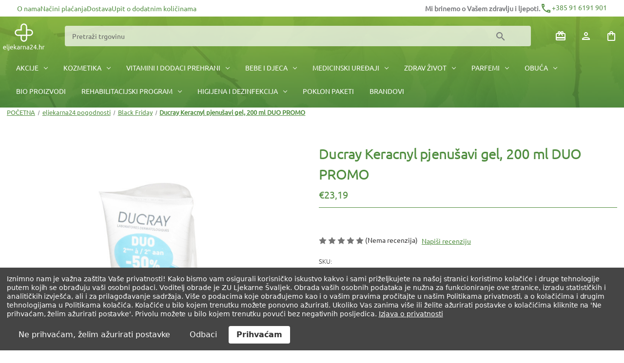

--- FILE ---
content_type: text/html; charset=UTF-8
request_url: https://eljekarna24.hr/ducray-keracnyl-pjenusavi-gel-200-ml-duo-promo/
body_size: 31391
content:


<!DOCTYPE html>
<html class="no-js" lang="hr">
    <head>
        <title>Ducray Keracnyl Pjenušavi gel 200ml Duo Promo | Eljekarna24.hr </title>
        <link rel="dns-prefetch preconnect" href="https://cdn11.bigcommerce.com/s-2xoeaz93e6" crossorigin>
                        <meta  property="product:price:amount" content="23.19" />
                        <meta  property="product:price:currency" content="EUR" />
                        <meta  property="og:url" content="https://eljekarna24.hr/ducray-keracnyl-pjenusavi-gel-200-ml-duo-promo/" />
                        <meta  property="og:site_name" content="eljekarna24" />
                        <meta  name="description" content="Keracnyl pjenušavi gel od Ducray-a za čišćenje i njegu kože. 200 ml, duo promo paket. Iskoristite našu ponudu i dobijte najbolju cijenu za Keracnyl gel."><link rel='canonical' href='https://eljekarna24.hr/ducray-keracnyl-pjenusavi-gel-200-ml-duo-promo/' />
                        <meta  name='platform' content='bigcommerce.stencil' />
                        <meta  property="og:type" content="product" />

                        <meta  property="og:title" content="Ducray Keracnyl pjenušavi gel, 200 ml DUO PROMO" />

                        <meta  property="og:description" content="Keracnyl pjenušavi gel od Ducray-a za čišćenje i njegu kože. 200 ml, duo promo paket. Iskoristite našu ponudu i dobijte najbolju cijenu za Keracnyl gel." />

                        <meta  property="og:image" content="https://cdn11.bigcommerce.com/s-2xoeaz93e6/products/5874/images/2529/DUCRAY_KERACNYL_PJENUSAVI_GEL_200_ML_DUO_PROMO_C027872__63013.1680075172.386.513.jpg?c=1" />

                        <meta  property="og:availability" content="oos" />

                        <meta  property="pinterest:richpins" content="enabled" />
        
         

        <link href="https://cdn11.bigcommerce.com/s-2xoeaz93e6/product_images/1/favIcon.png" rel="shortcut icon">
        <meta name="viewport" content="width=device-width, initial-scale=1">

        <script>
            document.documentElement.className = document.documentElement.className.replace('no-js', 'js');
        </script>

        <script>
    function browserSupportsAllFeatures() {
        return window.Promise
            && window.fetch
            && window.URL
            && window.URLSearchParams
            && window.WeakMap
            // object-fit support
            && ('objectFit' in document.documentElement.style);
    }

    function loadScript(src) {
        var js = document.createElement('script');
        js.src = src;
        js.onerror = function () {
            console.error('Failed to load polyfill script ' + src);
        };
        document.head.appendChild(js);
    }

    if (!browserSupportsAllFeatures()) {
        loadScript('https://cdn11.bigcommerce.com/s-2xoeaz93e6/stencil/15abb300-7119-013e-b1a2-5aa4fecf8d54/e/4df32e30-8da1-013e-3a52-624a9cae4c30/dist/theme-bundle.polyfills.js');
    }
</script>
        <script>window.consentManagerTranslations = `{"locale":"hr","locales":{"consent_manager.data_collection_warning":"hr","consent_manager.accept_all_cookies":"hr","consent_manager.gdpr_settings":"hr","consent_manager.data_collection_preferences":"hr","consent_manager.manage_data_collection_preferences":"hr","consent_manager.use_data_by_cookies":"hr","consent_manager.data_categories_table":"hr","consent_manager.allow":"hr","consent_manager.accept":"hr","consent_manager.deny":"hr","consent_manager.dismiss":"hr","consent_manager.reject_all":"hr","consent_manager.category":"hr","consent_manager.purpose":"hr","consent_manager.functional_category":"hr","consent_manager.functional_purpose":"hr","consent_manager.analytics_category":"hr","consent_manager.analytics_purpose":"hr","consent_manager.targeting_category":"hr","consent_manager.advertising_category":"hr","consent_manager.advertising_purpose":"hr","consent_manager.essential_category":"hr","consent_manager.esential_purpose":"hr","consent_manager.yes":"hr","consent_manager.no":"hr","consent_manager.not_available":"hr","consent_manager.cancel":"hr","consent_manager.save":"hr","consent_manager.back_to_preferences":"hr","consent_manager.close_without_changes":"hr","consent_manager.unsaved_changes":"hr","consent_manager.by_using":"hr","consent_manager.agree_on_data_collection":"hr","consent_manager.change_preferences":"hr","consent_manager.cancel_dialog_title":"hr","consent_manager.privacy_policy":"hr","consent_manager.allow_category_tracking":"hr","consent_manager.disallow_category_tracking":"hr"},"translations":{"consent_manager.data_collection_warning":"Iznimno nam je važna zaštita Vaše privatnosti! Kako bismo vam osigurali korisničko iskustvo kakvo i sami priželjkujete na našoj stranici koristimo kolačiće i druge tehnologije putem kojih se obrađuju vaši osobni podaci. Voditelj obrade je ZU Ljekarne Švaljek. Obrada vaših osobnih podataka je nužna za funkcioniranje ove stranice, izradu statističkih i analitičkih izvješća, ali i za prilagođavanje sadržaja. Više o podacima koje obrađujemo kao i o vašim pravima pročitajte u našim Politikama privatnosti, a o kolačićima i drugim tehnologijama u Politikama kolačića. Kolačiće u bilo kojem trenutku možete ponovno ažurirati. Ukoliko Vas zanima više ili želite ažurirati postavke o kolačićima kliknite na 'Ne prihvaćam, želim ažurirati postavke'. Privolu možete u bilo kojem trenutku povući bez negativnih posljedica.","consent_manager.accept_all_cookies":"Prihvaćam","consent_manager.gdpr_settings":"Ne prihvaćam, želim ažurirati postavke","consent_manager.data_collection_preferences":"Postavke prikupljanja podataka web-stranice","consent_manager.manage_data_collection_preferences":"Upravljajte postavkama prikupljanja podataka web-stranice","consent_manager.use_data_by_cookies":", ZU Ljekarne Švaljek  prikuplja i obrađuje  vaše osobne podatke kada pristupite stranici https://eljekarna24.hr/. Za funkcioniranje stranice  https://eljekarna24.hr/  koristimo kolačiće. Vaša prava su pravo na pristup pravo na brisanje, pravo na ispravak, pravo na prigovor, pravo na prenosivost te pravo na ograničenje obrade. Privolu u bilo kojem trenutku možete povući.  Privolu koju nam dajte klikom na pojedinu kategoriju kolačića možete u bilo kojem trenutku povući.","consent_manager.data_categories_table":"Tablica u nastavku prikazuje kako koristimo ove podatke po kategorijama. Kako biste isključili kategoriju prikupljanja podataka, odaberite 'Ne' i spremite svoje postavke. ","consent_manager.allow":"Dopusti","consent_manager.accept":"Prihvati","consent_manager.deny":"Odbij","consent_manager.dismiss":"Odbaci","consent_manager.reject_all":"Odbaci","consent_manager.category":"Kategorija","consent_manager.purpose":"Svrha","consent_manager.functional_category":"Funkcionalni kolačići","consent_manager.functional_purpose":"Ova kategorija kolačića sadržava funkcionalne kolačiće koji služe za izradu analitičkih i statističkih, anonimnih izvješća. Kolačići koji se nalaze u ovoj skupini se mogu nazvati i kolačićima trećih strana. Njima mjerimo koliko su vam zanimljivi sadržaji koji se nalaze na našoj stranici. Moramo vas obavijestiti da prilikom korištenja ove kategorije kolačića dolazi do prijenosa podataka u treće zemlje, uključujući i SAD (radi korištenja Google i Facebooka). Prihvaćanjem dajete privolu za prijenos podataka. U slučaju da ne date privolu neće se učitati niti jedan kolačić iz drugih kategorija, a putem kojega dolazi do prijenosa podataka u zemlje koje se nalaze izvan Europske unije. Prijenos će se vršiti privremeno na privoli, sve do donošenja odluke na razini EU ili do uspostavljanja adekvatnih sigurnosnih mjera od strane pružatelja usluga (primjerice Google-a ili Facebook-a).","consent_manager.analytics_category":"Analitika","consent_manager.analytics_purpose":"Ovi kolačići daju statističke podatke o korištenju stranice kako bismo poboljšati web stranicu tijekom vremena. Moramo vas obavijestiti da prilikom korištenja ove kategorije kolačića dolazi do prijenosa podataka u treće zemlje, uključujući i SAD (radi korištenja Google i Facebooka). Prihvaćanjem dajete privolu za prijenos podataka. U slučaju da ne date privolu neće se učitati niti jedan kolačić iz drugih kategorija, a putem kojega dolazi do prijenosa podataka u zemlje koje se nalaze izvan Europske unije. Prijenos će se vršiti privremeno na privoli, sve do donošenja odluke na razini EU ili do uspostavljanja adekvatnih sigurnosnih mjera od strane pružatelja usluga (primjerice Google-a ili Facebook-a).","consent_manager.targeting_category":"Razvoj","consent_manager.advertising_category":"Poboljšanje proizvoda i usluga","consent_manager.advertising_purpose":"Ova kategorija kolačića sadržava kolačiće društvenih mreža i druge marketinške kolačiće. Kolačići koji se nalaze u ovoj skupini se mogu nazvati i kolačićima trećih strana.  Moramo vas obavijestiti da prilikom korištenja ove kategorije kolačića dolazi do prijenosa podataka u treće zemlje, uključujući i SAD (radi korištenja Google i Facebooka). Prihvaćanjem dajete privolu za prijenos podataka. U slučaju da ne date privolu neće se učitati niti jedan kolačić iz drugih kategorija, a putem kojega dolazi do prijenosa podataka u zemlje koje se nalaze izvan Europske unije. Prijenos će se vršiti privremeno na privoli, sve do donošenja odluke na razini EU ili do uspostavljanja adekvatnih sigurnosnih mjera od strane pružatelja usluga (primjerice Google-a ili Facebook-a).","consent_manager.essential_category":"Nužni kolačići","consent_manager.esential_purpose":"Nužni kolačići su nam potrebni kako bi stranica funkcionirala na ispravan način te kako bismo u što većoj mjeri održali sigurnosne standarde pridržavajući se svih važećih propisa. Moramo vas obavijestiti da prilikom korištenja ove kategorije kolačića dolazi do prijenosa podataka u treće zemlje, uključujući i SAD (radi korištenja Google i Facebooka). Prihvaćanjem dajete privolu za prijenos podataka. U slučaju da ne date privolu neće se učitati niti jedan kolačić iz drugih kategorija, a putem kojega dolazi do prijenosa podataka u zemlje koje se nalaze izvan Europske unije. Prijenos će se vršiti privremeno na privoli, sve do donošenja odluke na razini EU ili do uspostavljanja adekvatnih sigurnosnih mjera od strane pružatelja usluga (primjerice Google-a ili Facebook-a).","consent_manager.yes":"Prihvaćam","consent_manager.no":"Ne prihvaćam","consent_manager.not_available":"N/A","consent_manager.cancel":"Otkaži","consent_manager.save":"Spremi","consent_manager.back_to_preferences":"Povratak na postavke","consent_manager.close_without_changes":"Imate nespremljene promjene u postavkama prikupljanja podataka. Jeste li sigurni da želite zatvoriti bez spremanja?","consent_manager.unsaved_changes":"Imate nespremljene promjene","consent_manager.by_using":"Korištenjem naše web stranice pristajete na naše","consent_manager.agree_on_data_collection":"Korištenjem naše web stranice pristajete na prikupljanje podataka kako je opisano u našoj ","consent_manager.change_preferences":"Svoje postavke možete promijeniti u bilo kojem trenutku","consent_manager.cancel_dialog_title":"Jeste li sigurni da želite otkazati?","consent_manager.privacy_policy":"Politika privatnosti","consent_manager.allow_category_tracking":"Dopusti [CATEGORY_NAME] praćenje","consent_manager.disallow_category_tracking":"Zabrani [CATEGORY_NAME] praćenje"}}`;</script>

        <script>
            window.lazySizesConfig = window.lazySizesConfig || {};
            window.lazySizesConfig.loadMode = 1;
        </script>
        <script async src="https://cdn11.bigcommerce.com/s-2xoeaz93e6/stencil/15abb300-7119-013e-b1a2-5aa4fecf8d54/e/4df32e30-8da1-013e-3a52-624a9cae4c30/dist/theme-bundle.head_async.js"></script>

        <style type ="text/css" media="screen, print">
            @font-face {
                font-family: "Ubuntu-Light";
                src: url("https://cdn11.bigcommerce.com/s-2xoeaz93e6/stencil/15abb300-7119-013e-b1a2-5aa4fecf8d54/e/4df32e30-8da1-013e-3a52-624a9cae4c30/fonts/Ubuntu/Ubuntu-Light.ttf")
            }   
            @font-face {
                font-family: "Ubuntu-Regular";
                src: url("https://cdn11.bigcommerce.com/s-2xoeaz93e6/stencil/15abb300-7119-013e-b1a2-5aa4fecf8d54/e/4df32e30-8da1-013e-3a52-624a9cae4c30/fonts/Ubuntu/Ubuntu-Regular.ttf")
            }   
            @font-face {
                font-family: "Ubuntu-Medium";
                src: url("https://cdn11.bigcommerce.com/s-2xoeaz93e6/stencil/15abb300-7119-013e-b1a2-5aa4fecf8d54/e/4df32e30-8da1-013e-3a52-624a9cae4c30/fonts/Ubuntu/Ubuntu-Medium.ttf")
            }    
            @font-face {
                font-family: "Ubuntu-Bold";
                src: url("https://cdn11.bigcommerce.com/s-2xoeaz93e6/stencil/15abb300-7119-013e-b1a2-5aa4fecf8d54/e/4df32e30-8da1-013e-3a52-624a9cae4c30/fonts/Ubuntu/Ubuntu-Bold.ttf")
            }     
        </style>

        <link data-stencil-stylesheet href="https://cdn11.bigcommerce.com/s-2xoeaz93e6/stencil/15abb300-7119-013e-b1a2-5aa4fecf8d54/e/4df32e30-8da1-013e-3a52-624a9cae4c30/css/theme-1110f860-d732-013e-89a9-7e823c6b477a.css" rel="stylesheet">
        <link data-stencil-stylesheet href="https://cdn11.bigcommerce.com/s-2xoeaz93e6/stencil/15abb300-7119-013e-b1a2-5aa4fecf8d54/e/4df32e30-8da1-013e-3a52-624a9cae4c30/custom/css/custom.css" rel="stylesheet">
        <link data-stencil-stylesheet href="https://fonts.googleapis.com/icon?family=Material+Icons%7CMaterial+Icons+Outlined" rel="stylesheet">

        <!-- Start Tracking Code for analytics_googleanalytics4 -->

<script data-cfasync="false" src="https://cdn11.bigcommerce.com/shared/js/google_analytics4_bodl_subscribers-358423becf5d870b8b603a81de597c10f6bc7699.js" integrity="sha256-gtOfJ3Avc1pEE/hx6SKj/96cca7JvfqllWA9FTQJyfI=" crossorigin="anonymous"></script>
<script data-cfasync="false">
  (function () {
    window.dataLayer = window.dataLayer || [];

    function gtag(){
        dataLayer.push(arguments);
    }

    function initGA4(event) {
         function setupGtag() {
            function configureGtag() {
                gtag('js', new Date());
                gtag('set', 'developer_id.dMjk3Nj', true);
                gtag('config', 'G-4T7JXP7S5J');
            }

            var script = document.createElement('script');

            script.src = 'https://www.googletagmanager.com/gtag/js?id=G-4T7JXP7S5J';
            script.async = true;
            script.onload = configureGtag;

            document.head.appendChild(script);
        }

        setupGtag();

        if (typeof subscribeOnBodlEvents === 'function') {
            subscribeOnBodlEvents('G-4T7JXP7S5J', true);
        }

        window.removeEventListener(event.type, initGA4);
    }

    gtag('consent', 'default', {"ad_storage":"denied","ad_user_data":"denied","ad_personalization":"denied","analytics_storage":"denied","functionality_storage":"denied"})
            

    var eventName = document.readyState === 'complete' ? 'consentScriptsLoaded' : 'DOMContentLoaded';
    window.addEventListener(eventName, initGA4, false);
  })()
</script>

<!-- End Tracking Code for analytics_googleanalytics4 -->


<script src="https://www.google.com/recaptcha/api.js" async defer></script>
<script>window.consentManagerStoreConfig = function () { return {"storeName":"eljekarna24","privacyPolicyUrl":"","writeKey":null,"improvedConsentManagerEnabled":true,"AlwaysIncludeScriptsWithConsentTag":true}; };</script>
<script type="text/javascript" src="https://cdn11.bigcommerce.com/shared/js/bodl-consent-32a446f5a681a22e8af09a4ab8f4e4b6deda6487.js" integrity="sha256-uitfaufFdsW9ELiQEkeOgsYedtr3BuhVvA4WaPhIZZY=" crossorigin="anonymous" defer></script>
<script type="text/javascript" src="https://cdn11.bigcommerce.com/shared/js/storefront/consent-manager-config-3013a89bb0485f417056882e3b5cf19e6588b7ba.js" defer></script>
<script type="text/javascript" src="https://cdn11.bigcommerce.com/shared/js/storefront/consent-manager-08633fe15aba542118c03f6d45457262fa9fac88.js" defer></script>
<script type="text/javascript">
var BCData = {"product_attributes":{"sku":"C027872","upc":"2400000566922","mpn":null,"gtin":null,"weight":null,"base":true,"image":null,"price":{"with_tax":{"formatted":"\u20ac23,19","value":23.19,"currency":"EUR"},"tax_label":"PDV"},"out_of_stock_behavior":"label_option","out_of_stock_message":"Nema na zalihi","available_modifier_values":[],"in_stock_attributes":[],"stock":null,"instock":false,"stock_message":null,"purchasable":true,"purchasing_message":"The selected product combination is currently unavailable.","call_for_price_message":null}};
</script>
<!-- Google Tag Manager -->
<script data-bc-cookie-consent="3" type="text/plain">(function(w,d,s,l,i){w[l]=w[l]||[];w[l].push({'gtm.start':
new Date().getTime(),event:'gtm.js'});var f=d.getElementsByTagName(s)[0],
j=d.createElement(s),dl=l!='dataLayer'?'&l='+l:'';j.async=true;j.src=
'https://www.googletagmanager.com/gtm.js?id='+i+dl;f.parentNode.insertBefore(j,f);
})(window,document,'script','dataLayer','GTM-NJQ2R4H');</script>
<!-- End Google Tag Manager -->
 <script data-cfasync="false" src="https://microapps.bigcommerce.com/bodl-events/1.9.4/index.js" integrity="sha256-Y0tDj1qsyiKBRibKllwV0ZJ1aFlGYaHHGl/oUFoXJ7Y=" nonce="" crossorigin="anonymous"></script>
 <script data-cfasync="false" nonce="">

 (function() {
    function decodeBase64(base64) {
       const text = atob(base64);
       const length = text.length;
       const bytes = new Uint8Array(length);
       for (let i = 0; i < length; i++) {
          bytes[i] = text.charCodeAt(i);
       }
       const decoder = new TextDecoder();
       return decoder.decode(bytes);
    }
    window.bodl = JSON.parse(decodeBase64("[base64]"));
 })()

 </script>

<script nonce="">
(function () {
    var xmlHttp = new XMLHttpRequest();

    xmlHttp.open('POST', 'https://bes.gcp.data.bigcommerce.com/nobot');
    xmlHttp.setRequestHeader('Content-Type', 'application/json');
    xmlHttp.send('{"store_id":"1002495008","timezone_offset":"1.0","timestamp":"2026-01-19T19:18:23.51653600Z","visit_id":"bdf124b9-3b4b-4efe-8b50-4ad60e25765d","channel_id":1}');
})();
</script>


        <link rel="preload" href="https://cdn11.bigcommerce.com/s-2xoeaz93e6/stencil/15abb300-7119-013e-b1a2-5aa4fecf8d54/e/4df32e30-8da1-013e-3a52-624a9cae4c30/dist/theme-bundle.main.js" as="script">
        
    </head>

    <body class="product-type-page">
        <svg data-src="https://cdn11.bigcommerce.com/s-2xoeaz93e6/stencil/15abb300-7119-013e-b1a2-5aa4fecf8d54/e/4df32e30-8da1-013e-3a52-624a9cae4c30/img/icon-sprite.svg" class="icons-svg-sprite"></svg>

        <a href="#main-content" class="skip-to-main-link">Prijeđi na glavni sadržaj</a>
<div data-content-region="header_top--global"></div>
<div class="top-nav-wrapper flex-align-center flex-content-space-between">
    <ul class="top-nav">
            <li>
                <a href="https://eljekarna24.hr/o-nama/" aria-label="O nama">
                    O nama
                </a>
            </li>
            <li>
                <a href="https://eljekarna24.hr/nacini-placanja/" aria-label="Načini plaćanja">
                    Načini plaćanja
                </a>
            </li>
            <li>
                <a href="https://eljekarna24.hr/dostava/" aria-label="Dostava">
                    Dostava
                </a>
            </li>
            <li>
                <a href="https://eljekarna24.hr/upit-o-dodatnim-koli-inama/" aria-label="Upit o dodatnim količinama">
                    Upit o dodatnim količinama
                </a>
            </li>
            <li>
                <a href="https://eljekarna24.hr/uvjeti-koristenja/" aria-label="Uvjeti korištenja">
                    Uvjeti korištenja
                </a>
            </li>
            <li>
                <a href="https://eljekarna24.hr/izjava-o-privatnosti/" aria-label="Izjava o privatnosti">
                    Izjava o privatnosti
                </a>
            </li>
            <li>
                <a href="https://eljekarna24.hr/sigurnost-kupovine/" aria-label="Sigurnost kupovine">
                    Sigurnost kupovine
                </a>
            </li>
            <li>
                <a href="https://eljekarna24.hr/registracija/" aria-label="Registracija">
                    Registracija
                </a>
            </li>
            <li>
                <a href="https://eljekarna24.hr/pravo-na-odustanak-od-kupnje/" aria-label="Pravo na odustanak od kupnje">
                    Pravo na odustanak od kupnje
                </a>
            </li>
            <li>
                <a href="https://eljekarna24.hr/reklamacije-i-podnosenje-prigovora/" aria-label="Reklamacije i podnošenje prigovora">
                    Reklamacije i podnošenje prigovora
                </a>
            </li>
            <li>
                <a href="https://eljekarna24.hr/blog/" aria-label="Blog - Stručni savjeti i ideje iz vaše online ljekarne">
                    Blog - Stručni savjeti i ideje iz vaše online ljekarne
                </a>
            </li>
            <li>
                <a href="https://eljekarna24.hr/pitaj-ljekarnika/" aria-label="Pitaj ljekarnika">
                    Pitaj ljekarnika
                </a>
            </li>
            <li>
                <a href="https://eljekarna24.hr/cesta-pitanja/" aria-label="Česta pitanja">
                    Česta pitanja
                </a>
            </li>
            <li>
                <a href="https://eljekarna24.hr/kontakt/" aria-label="Kontakt">
                    Kontakt
                </a>
            </li>
    </ul>
    <div class="info-tape flex-align-center">
        <strong class="info-tape-message">Mi brinemo o Vašem zdravlju i ljepoti.</strong>
        <div class="info-tape-phone">
            <a href="tel:+385916191901" title="Broj telefona">
                <span class="material-icons-outlined">
                    phone </span>+385 91 6191 901</a>
        </div>
    </div>
</div>
<header class="header" role="banner">
    <a href="#" class="mobileMenu-toggle" data-mobile-menu-toggle="menu">
        <span class="mobileMenu-toggleIcon">Toggle menu</span>
    </a>
    <div class="p-inline-2">
        <div class="header-top">
            <div class="header-top-logo">
                    <div class="header-logo header-logo--left">
                        <a href="https://eljekarna24.hr/" class="header-logo__link" data-header-logo-link>
            <div class="header-logo-image-container">
                <div class="header-logo-image">
                    <svg>
                        <use xlink:href="#icon-eljekarna24-logo" />
                    </svg>
                </div>
            </div>
</a>
                    </div>
            </div>
            <div class="search-bar">
                <form class="form" onsubmit="return false" data-url="/search.php" action="/search.php" data-prevent-quick-search-close data-quick-search-form>
    <fieldset class="form-fieldset">
        <div class="form-field">
            <label class="form-label is-srOnly" for="search_query">Ključna riječ za pretraživanje:</label>
            <div class="form-prefixPostfix wrap">
                <input data-search-quick autocomplete="off" class="form-input" id="search_query"
                    name="search_query" placeholder="Pretraži trgovinu"
                    >
                <span id="search-icon" class="material-icons-outlined" title="Traži">
                    search
                </span>
                <span class="form-input-suggestion" id = "form-input-suggestion"></span>
            </div>
        </div>
    </fieldset>

</form>
<section class="quickSearchResults" data-bind="html: results" id = "quickSearchResults"></section>
<p role="status" aria-live="polite" class="aria-description--hidden"
    data-search-aria-message-predefined-text="rezultati proizvoda za"></p>
            </div>
            <div class="user-account">
                <nav class="navUser">
        
    <ul class="navUser-section navUser-section--alt">
        <li class="navUser-item">
            <a class="navUser-action navUser-item--compare" href="/compare" data-compare-nav
                aria-label="Usporedi">
                <span class="material-icons-outlined" title="Usporedi">
                    call_split
                </span>
                <span class="countPill countPill--positive countPill--alt"></span>
            </a>
        </li>
            <li class="navUser-item">
                <a class="navUser-action navUser-item--account" href="/giftcertificates.php"
                    aria-label="Poklon bonovi">
                    <span class="material-icons-outlined" title="Poklon bonovi">
                        card_giftcard
                    </span>
                </a>
            </li>
        <li class="navUser-item">
                <a class="navUser-action navUser-item--account" href="/login.php"
                    aria-label="Prijava">
                    <span class="material-icons-outlined" title="Prijava">
                        person
                    </span>
                </a>
        </li>
        <li class="navUser-item">
            <span id="search-icon" class="material-icons-outlined" title="Traži">
                search
            </span>
        </li>
        <li class="navUser-item">
            <a class="navUser-action navUser-item--phone" href="tel:+385916191901"
                aria-label="Broj telefona">
                <span class="material-icons-outlined" title="Broj telefona">
                    phone
                </span>
            </a>
        </li>
        <li class="navUser-item">
            <a class="navUser-action navUser-item--cart" data-cart-preview data-dropdown="cart-preview-dropdown"
                data-options="align:right" href="/cart.php" aria-label="Košarica sa 0 artikala">
                <span class="material-icons-outlined" title="Košarica">
                    shopping_bag
                </span>
                <span class="countPill countPill--alt cart-quantity"></span>
            </a>

            <div class="dropdown-menu" id="cart-preview-dropdown" data-dropdown-content aria-hidden="true"></div>
        </li>
    </ul>
</nav>
            </div>
        </div>
    </div>
    <div class="navPages-quickSearch">
        <div class="container">
    <form class="form" onsubmit="return false" data-prevent-quick-search-close data-url="/search.php" data-quick-search-form>
        <fieldset class="form-fieldset">
            <div class="form-field">
                <label class="is-srOnly" for="nav-menu-quick-search">Pretraži</label>
                <input class="form-input"
                       data-search-quick
                       name="nav-menu-quick-search"
                       id="nav-menu-quick-search"
                       data-error-message="Polje za pretraživanje ne može biti prazno."
                       placeholder="Pretraži trgovinu"
                       autocomplete="off"
                >
            </div>
            <span class="form-input-suggestion test" id = "form-input-suggestion"></span>
        </fieldset>
    </form>
        <section class="quickSearchResults" data-bind="html: results" id = "quickSearchResults"></section>

    <p role="status"
       aria-live="polite"
       class="aria-description--hidden"
       data-search-aria-message-predefined-text="rezultati proizvoda za"
    ></p>
</div>
    </div>
    <div class="navPages-container" id="menu" data-menu>
        <nav class="navPages">
    <ul class="navPages-list">
            <li class="navPages-item">
                <a class="navPages-action has-subMenu"
   href="https://eljekarna24.hr/akcije/"
   data-collapsible="navPages-211"
>
    AKCIJE
    <i class="icon navPages-action-moreIcon" aria-hidden="true">
        <svg><use xlink:href="#icon-chevron-down" /></svg>
    </i>
</a>
<div class="navPage-subMenu" id="navPages-211" aria-hidden="true" tabindex="-1">
    <ul class="navPage-subMenu-list">
        <li class="navPage-subMenu-item">
            <a class="navPage-subMenu-action navPages-action"
               href="https://eljekarna24.hr/akcije/"
               aria-label="Asortiman - AKCIJE"
            >
                Asortiman - AKCIJE
            </a>
        </li>
            <li class="navPage-subMenu-item">
                    <a class="navPage-subMenu-action navPages-action"
                       href="https://eljekarna24.hr/akcije/popusti-koji-ne-cekaju/"
                       aria-label="Popusti koji ne čekaju"
                    >
                        Popusti koji ne čekaju
                    </a>
            </li>
            <li class="navPage-subMenu-item">
                    <a class="navPage-subMenu-action navPages-action has-subMenu"
                       href="https://eljekarna24.hr/akcije/djecji-dani/"
                       aria-label="Dječji dani do -35% | 12. - 16.01."
                    >
                        Dječji dani do -35% | 12. - 16.01.
                        <span class="collapsible-icon-wrapper"
                            data-collapsible="navPages-232"
                            data-collapsible-disabled-breakpoint="medium"
                            data-collapsible-disabled-state="open"
                            data-collapsible-enabled-state="closed"
                        >
                            <i class="icon navPages-action-moreIcon" aria-hidden="true">
                                <svg><use xlink:href="#icon-chevron-down" /></svg>
                            </i>
                        </span>
                    </a>
                    <ul class="navPage-childList" id="navPages-232">
                        <li class="navPage-childList-item">
                            <a class="navPage-childList-action navPages-action"
                               href="https://eljekarna24.hr/akcije/djecji-dani-do-35-16-19-1/djecja-hrana-20/"
                               aria-label="Dječja hrana | do -20%"
                            >
                                Dječja hrana | do -20%
                            </a>
                        </li>
                        <li class="navPage-childList-item">
                            <a class="navPage-childList-action navPages-action"
                               href="https://eljekarna24.hr/akcije/djecji-dani-do-35-16-19-1/djecja-kozmetika-35/"
                               aria-label="Dječja kozmetika na akciji | do -35%"
                            >
                                Dječja kozmetika na akciji | do -35%
                            </a>
                        </li>
                        <li class="navPage-childList-item">
                            <a class="navPage-childList-action navPages-action"
                               href="https://eljekarna24.hr/akcije/djecji-dani-do-35-16-19-1/djecja-oprema-30/"
                               aria-label="Dječja oprema | do -30%"
                            >
                                Dječja oprema | do -30%
                            </a>
                        </li>
                        <li class="navPage-childList-item">
                            <a class="navPage-childList-action navPages-action"
                               href="https://eljekarna24.hr/akcije/djecji-dani-do-35-16-19-1/dodaci-prehrani-20/"
                               aria-label="Dodaci prehrani | do  -20%"
                            >
                                Dodaci prehrani | do  -20%
                            </a>
                        </li>
                    </ul>
            </li>
            <li class="navPage-subMenu-item">
                    <a class="navPage-subMenu-action navPages-action"
                       href="https://eljekarna24.hr/akcije/beautyvibe-do-40/"
                       aria-label="#BeautyVibe do -50% | 19. - 23.01."
                    >
                        #BeautyVibe do -50% | 19. - 23.01.
                    </a>
            </li>
            <li class="navPage-subMenu-item">
                    <a class="navPage-subMenu-action navPages-action"
                       href="https://eljekarna24.hr/pokloni-uz-kupnju/"
                       aria-label="Pokloni uz kupnju"
                    >
                        Pokloni uz kupnju
                    </a>
            </li>
    </ul>
</div>
            </li>
            <li class="navPages-item">
                <a class="navPages-action has-subMenu activePage"
   href="https://eljekarna24.hr/kozmetika/"
   data-collapsible="navPages-32"
>
    KOZMETIKA
    <i class="icon navPages-action-moreIcon" aria-hidden="true">
        <svg><use xlink:href="#icon-chevron-down" /></svg>
    </i>
</a>
<div class="navPage-subMenu" id="navPages-32" aria-hidden="true" tabindex="-1">
    <ul class="navPage-subMenu-list">
        <li class="navPage-subMenu-item">
            <a class="navPage-subMenu-action navPages-action"
               href="https://eljekarna24.hr/kozmetika/"
               aria-label="Asortiman - KOZMETIKA"
            >
                Asortiman - KOZMETIKA
            </a>
        </li>
            <li class="navPage-subMenu-item">
                    <a class="navPage-subMenu-action navPages-action has-subMenu activePage"
                       href="https://eljekarna24.hr/kozmetika/njega-lica/"
                       aria-label="NJEGA LICA"
                    >
                        NJEGA LICA
                        <span class="collapsible-icon-wrapper"
                            data-collapsible="navPages-36"
                            data-collapsible-disabled-breakpoint="medium"
                            data-collapsible-disabled-state="open"
                            data-collapsible-enabled-state="closed"
                        >
                            <i class="icon navPages-action-moreIcon" aria-hidden="true">
                                <svg><use xlink:href="#icon-chevron-down" /></svg>
                            </i>
                        </span>
                    </a>
                    <ul class="navPage-childList" id="navPages-36">
                        <li class="navPage-childList-item">
                            <a class="navPage-childList-action navPages-action"
                               href="https://eljekarna24.hr/kozmetika/njega-lica/kreme-za-njegu-lica/"
                               aria-label="Kreme za njegu lica"
                            >
                                Kreme za njegu lica
                            </a>
                        </li>
                        <li class="navPage-childList-item">
                            <a class="navPage-childList-action navPages-action"
                               href="https://eljekarna24.hr/kozmetika/njega-lica/kreme-za-njegu-lica/serumi/"
                               aria-label="Serumi"
                            >
                                Serumi
                            </a>
                        </li>
                        <li class="navPage-childList-item">
                            <a class="navPage-childList-action navPages-action activePage"
                               href="https://eljekarna24.hr/kozmetika/njega-lica/gelovi-za-pranje-i-umivanje-lica/"
                               aria-label="Gelovi za pranje i umivanje lica"
                            >
                                Gelovi za pranje i umivanje lica
                            </a>
                        </li>
                        <li class="navPage-childList-item">
                            <a class="navPage-childList-action navPages-action"
                               href="https://eljekarna24.hr/kozmetika/njega-lica/balzami-za-usne/"
                               aria-label="Balzami za usne"
                            >
                                Balzami za usne
                            </a>
                        </li>
                        <li class="navPage-childList-item">
                            <a class="navPage-childList-action navPages-action"
                               href="https://eljekarna24.hr/kozmetika/njega-lica/maska-za-njegu-lica/"
                               aria-label="Maske za njegu lica"
                            >
                                Maske za njegu lica
                            </a>
                        </li>
                        <li class="navPage-childList-item">
                            <a class="navPage-childList-action navPages-action"
                               href="https://eljekarna24.hr/kozmetika/njega-lica/pilinzi-za-lice/"
                               aria-label="Pilinzi za lice"
                            >
                                Pilinzi za lice
                            </a>
                        </li>
                        <li class="navPage-childList-item">
                            <a class="navPage-childList-action navPages-action"
                               href="https://eljekarna24.hr/kozmetika/njega-lica/puderi-za-lice/"
                               aria-label="Puderi za lice"
                            >
                                Puderi za lice
                            </a>
                        </li>
                        <li class="navPage-childList-item">
                            <a class="navPage-childList-action navPages-action"
                               href="https://eljekarna24.hr/kozmetika/njega-lica/maskare-za-oci-obrve-i-trepavice/"
                               aria-label="Maskare za oči, obrve i trepavice"
                            >
                                Maskare za oči, obrve i trepavice
                            </a>
                        </li>
                        <li class="navPage-childList-item">
                            <a class="navPage-childList-action navPages-action"
                               href="https://eljekarna24.hr/kozmetika/njega-lica/ruzevi-za-usne/"
                               aria-label="Ruževi za usne"
                            >
                                Ruževi za usne
                            </a>
                        </li>
                        <li class="navPage-childList-item">
                            <a class="navPage-childList-action navPages-action"
                               href="https://eljekarna24.hr/kozmetika/njega-lica/kreme-za-njegu-lica/spuzvice-za-sminku/"
                               aria-label="Spužvice za šminku"
                            >
                                Spužvice za šminku
                            </a>
                        </li>
                        <li class="navPage-childList-item">
                            <a class="navPage-childList-action navPages-action"
                               href="https://eljekarna24.hr/kozmetika/njega-lica/kistovi-za-sminku/"
                               aria-label="Kistovi za šminku"
                            >
                                Kistovi za šminku
                            </a>
                        </li>
                        <li class="navPage-childList-item">
                            <a class="navPage-childList-action navPages-action"
                               href="https://eljekarna24.hr/kozmetika/njega-lica/uredaji-i-pribor-za-ciscenje-lica/"
                               aria-label="Uređaji i pribor za čišćenje lica"
                            >
                                Uređaji i pribor za čišćenje lica
                            </a>
                        </li>
                    </ul>
            </li>
            <li class="navPage-subMenu-item">
                    <a class="navPage-subMenu-action navPages-action has-subMenu"
                       href="https://eljekarna24.hr/kozmetika/njega-tijela/"
                       aria-label="NJEGA TIJELA"
                    >
                        NJEGA TIJELA
                        <span class="collapsible-icon-wrapper"
                            data-collapsible="navPages-73"
                            data-collapsible-disabled-breakpoint="medium"
                            data-collapsible-disabled-state="open"
                            data-collapsible-enabled-state="closed"
                        >
                            <i class="icon navPages-action-moreIcon" aria-hidden="true">
                                <svg><use xlink:href="#icon-chevron-down" /></svg>
                            </i>
                        </span>
                    </a>
                    <ul class="navPage-childList" id="navPages-73">
                        <li class="navPage-childList-item">
                            <a class="navPage-childList-action navPages-action"
                               href="https://eljekarna24.hr/kozmetika/njega-tijela/kupke-za-tusiranje/"
                               aria-label="Kupke za tuširanje"
                            >
                                Kupke za tuširanje
                            </a>
                        </li>
                        <li class="navPage-childList-item">
                            <a class="navPage-childList-action navPages-action"
                               href="https://eljekarna24.hr/kozmetika/njega-tijela/dezodoransi/"
                               aria-label="Dezodoransi"
                            >
                                Dezodoransi
                            </a>
                        </li>
                        <li class="navPage-childList-item">
                            <a class="navPage-childList-action navPages-action"
                               href="https://eljekarna24.hr/kozmetika/njega-tijela/kreme-za-tijelo/"
                               aria-label="Kreme za tijelo"
                            >
                                Kreme za tijelo
                            </a>
                        </li>
                        <li class="navPage-childList-item">
                            <a class="navPage-childList-action navPages-action"
                               href="https://eljekarna24.hr/kozmetika/njega-tijela/losioni-za-tijelo/"
                               aria-label="Losioni za tijelo"
                            >
                                Losioni za tijelo
                            </a>
                        </li>
                        <li class="navPage-childList-item">
                            <a class="navPage-childList-action navPages-action"
                               href="https://eljekarna24.hr/kozmetika/njega-tijela/mlijeko-za-tijelo/"
                               aria-label="Mlijeko za tijelo"
                            >
                                Mlijeko za tijelo
                            </a>
                        </li>
                        <li class="navPage-childList-item">
                            <a class="navPage-childList-action navPages-action"
                               href="https://eljekarna24.hr/kozmetika/njega-tijela/ulja-za-tijelo/"
                               aria-label="Ulja za tijelo"
                            >
                                Ulja za tijelo
                            </a>
                        </li>
                        <li class="navPage-childList-item">
                            <a class="navPage-childList-action navPages-action"
                               href="https://eljekarna24.hr/kozmetika/njega-tijela/gelovi-za-tusiranje/"
                               aria-label="Gelovi za tuširanje"
                            >
                                Gelovi za tuširanje
                            </a>
                        </li>
                    </ul>
            </li>
            <li class="navPage-subMenu-item">
                    <a class="navPage-subMenu-action navPages-action has-subMenu"
                       href="https://eljekarna24.hr/kozmetika/njega-kose/"
                       aria-label="NJEGA KOSE"
                    >
                        NJEGA KOSE
                        <span class="collapsible-icon-wrapper"
                            data-collapsible="navPages-53"
                            data-collapsible-disabled-breakpoint="medium"
                            data-collapsible-disabled-state="open"
                            data-collapsible-enabled-state="closed"
                        >
                            <i class="icon navPages-action-moreIcon" aria-hidden="true">
                                <svg><use xlink:href="#icon-chevron-down" /></svg>
                            </i>
                        </span>
                    </a>
                    <ul class="navPage-childList" id="navPages-53">
                        <li class="navPage-childList-item">
                            <a class="navPage-childList-action navPages-action"
                               href="https://eljekarna24.hr/kozmetika/njega-kose/kreme-za-kosu/"
                               aria-label="Kreme za kosu"
                            >
                                Kreme za kosu
                            </a>
                        </li>
                        <li class="navPage-childList-item">
                            <a class="navPage-childList-action navPages-action"
                               href="https://eljekarna24.hr/kozmetika/njega-kose/ulja-za-kosu/"
                               aria-label="Ulja za kosu"
                            >
                                Ulja za kosu
                            </a>
                        </li>
                        <li class="navPage-childList-item">
                            <a class="navPage-childList-action navPages-action"
                               href="https://eljekarna24.hr/kozmetika/njega-kose/samponi-za-njegu-kose/"
                               aria-label="Šamponi za njegu kose"
                            >
                                Šamponi za njegu kose
                            </a>
                        </li>
                        <li class="navPage-childList-item">
                            <a class="navPage-childList-action navPages-action"
                               href="https://eljekarna24.hr/kozmetika/njega-kose/maske-za-kosu/"
                               aria-label="Maske za kosu"
                            >
                                Maske za kosu
                            </a>
                        </li>
                        <li class="navPage-childList-item">
                            <a class="navPage-childList-action navPages-action"
                               href="https://eljekarna24.hr/kozmetika/njega-kose/regeneratori-za-kosu/"
                               aria-label="Regeneratori za kosu"
                            >
                                Regeneratori za kosu
                            </a>
                        </li>
                        <li class="navPage-childList-item">
                            <a class="navPage-childList-action navPages-action"
                               href="https://eljekarna24.hr/kozmetika/njega-kose/cetke-za-kosu/"
                               aria-label="Četke za kosu"
                            >
                                Četke za kosu
                            </a>
                        </li>
                    </ul>
            </li>
            <li class="navPage-subMenu-item">
                    <a class="navPage-subMenu-action navPages-action has-subMenu"
                       href="https://eljekarna24.hr/kozmetika/njega-ruku/"
                       aria-label="NJEGA RUKU"
                    >
                        NJEGA RUKU
                        <span class="collapsible-icon-wrapper"
                            data-collapsible="navPages-77"
                            data-collapsible-disabled-breakpoint="medium"
                            data-collapsible-disabled-state="open"
                            data-collapsible-enabled-state="closed"
                        >
                            <i class="icon navPages-action-moreIcon" aria-hidden="true">
                                <svg><use xlink:href="#icon-chevron-down" /></svg>
                            </i>
                        </span>
                    </a>
                    <ul class="navPage-childList" id="navPages-77">
                        <li class="navPage-childList-item">
                            <a class="navPage-childList-action navPages-action"
                               href="https://eljekarna24.hr/kozmetika/njega-ruku/kreme-za-njegu-ruku/"
                               aria-label="Kreme za njegu ruku"
                            >
                                Kreme za njegu ruku
                            </a>
                        </li>
                        <li class="navPage-childList-item">
                            <a class="navPage-childList-action navPages-action"
                               href="https://eljekarna24.hr/kozmetika/njega-ruku/kreme-i-ulja-za-nokte/"
                               aria-label="Kreme i ulja za nokte"
                            >
                                Kreme i ulja za nokte
                            </a>
                        </li>
                    </ul>
            </li>
            <li class="navPage-subMenu-item">
                    <a class="navPage-subMenu-action navPages-action has-subMenu"
                       href="https://eljekarna24.hr/kozmetika/njega-stopala/"
                       aria-label="NJEGA STOPALA"
                    >
                        NJEGA STOPALA
                        <span class="collapsible-icon-wrapper"
                            data-collapsible="navPages-655"
                            data-collapsible-disabled-breakpoint="medium"
                            data-collapsible-disabled-state="open"
                            data-collapsible-enabled-state="closed"
                        >
                            <i class="icon navPages-action-moreIcon" aria-hidden="true">
                                <svg><use xlink:href="#icon-chevron-down" /></svg>
                            </i>
                        </span>
                    </a>
                    <ul class="navPage-childList" id="navPages-655">
                        <li class="navPage-childList-item">
                            <a class="navPage-childList-action navPages-action"
                               href="https://eljekarna24.hr/kozmetika/njega-stopala/kreme-za-stopala/"
                               aria-label="Kreme za stopala"
                            >
                                Kreme za stopala
                            </a>
                        </li>
                        <li class="navPage-childList-item">
                            <a class="navPage-childList-action navPages-action"
                               href="https://eljekarna24.hr/kozmetika/njega-stopala/krema-za-ispucale-pete/"
                               aria-label="Krema za ispucale pete"
                            >
                                Krema za ispucale pete
                            </a>
                        </li>
                    </ul>
            </li>
            <li class="navPage-subMenu-item">
                    <a class="navPage-subMenu-action navPages-action has-subMenu"
                       href="https://eljekarna24.hr/kozmetika/muska-kozmetika/"
                       aria-label="MUŠKA KOZMETIKA"
                    >
                        MUŠKA KOZMETIKA
                        <span class="collapsible-icon-wrapper"
                            data-collapsible="navPages-107"
                            data-collapsible-disabled-breakpoint="medium"
                            data-collapsible-disabled-state="open"
                            data-collapsible-enabled-state="closed"
                        >
                            <i class="icon navPages-action-moreIcon" aria-hidden="true">
                                <svg><use xlink:href="#icon-chevron-down" /></svg>
                            </i>
                        </span>
                    </a>
                    <ul class="navPage-childList" id="navPages-107">
                        <li class="navPage-childList-item">
                            <a class="navPage-childList-action navPages-action"
                               href="https://eljekarna24.hr/kozmetika/muska-kozmetika/balzami-poslije-brijanja-after-shave/"
                               aria-label="Balzami poslije brijanja (after shave)"
                            >
                                Balzami poslije brijanja (after shave)
                            </a>
                        </li>
                        <li class="navPage-childList-item">
                            <a class="navPage-childList-action navPages-action"
                               href="https://eljekarna24.hr/kozmetika/muska-kozmetika/brijaci/"
                               aria-label="Brijači"
                            >
                                Brijači
                            </a>
                        </li>
                        <li class="navPage-childList-item">
                            <a class="navPage-childList-action navPages-action"
                               href="https://eljekarna24.hr/kozmetika/muska-kozmetika/patrone/"
                               aria-label="Patrone"
                            >
                                Patrone
                            </a>
                        </li>
                        <li class="navPage-childList-item">
                            <a class="navPage-childList-action navPages-action"
                               href="https://eljekarna24.hr/kozmetika/muska-kozmetika/pjene-za-brijanje/"
                               aria-label="Pjene za brijanje"
                            >
                                Pjene za brijanje
                            </a>
                        </li>
                    </ul>
            </li>
            <li class="navPage-subMenu-item">
                    <a class="navPage-subMenu-action navPages-action has-subMenu"
                       href="https://eljekarna24.hr/kozmetika/oralna-higijena/"
                       aria-label="ORALNA HIGIJENA"
                    >
                        ORALNA HIGIJENA
                        <span class="collapsible-icon-wrapper"
                            data-collapsible="navPages-164"
                            data-collapsible-disabled-breakpoint="medium"
                            data-collapsible-disabled-state="open"
                            data-collapsible-enabled-state="closed"
                        >
                            <i class="icon navPages-action-moreIcon" aria-hidden="true">
                                <svg><use xlink:href="#icon-chevron-down" /></svg>
                            </i>
                        </span>
                    </a>
                    <ul class="navPage-childList" id="navPages-164">
                        <li class="navPage-childList-item">
                            <a class="navPage-childList-action navPages-action"
                               href="https://eljekarna24.hr/kozmetika/oralna-higijena/gelovi-za-desne/"
                               aria-label="Gelovi za desne"
                            >
                                Gelovi za desne
                            </a>
                        </li>
                        <li class="navPage-childList-item">
                            <a class="navPage-childList-action navPages-action"
                               href="https://eljekarna24.hr/kozmetika/oralna-higijena/konac-za-zube/"
                               aria-label="Konac za zube"
                            >
                                Konac za zube
                            </a>
                        </li>
                        <li class="navPage-childList-item">
                            <a class="navPage-childList-action navPages-action"
                               href="https://eljekarna24.hr/kozmetika/oralna-higijena/sprejevi-za-afte-u-ustima/"
                               aria-label="Sprejevi za afte u ustima"
                            >
                                Sprejevi za afte u ustima
                            </a>
                        </li>
                        <li class="navPage-childList-item">
                            <a class="navPage-childList-action navPages-action"
                               href="https://eljekarna24.hr/kozmetika/oralna-higijena/cetkice-za-zube/"
                               aria-label="Četkice za zube"
                            >
                                Četkice za zube
                            </a>
                        </li>
                        <li class="navPage-childList-item">
                            <a class="navPage-childList-action navPages-action"
                               href="https://eljekarna24.hr/kozmetika/oralna-higijena/paste-za-zube/"
                               aria-label="Paste za zube"
                            >
                                Paste za zube
                            </a>
                        </li>
                        <li class="navPage-childList-item">
                            <a class="navPage-childList-action navPages-action"
                               href="https://eljekarna24.hr/kozmetika/oralna-higijena/vodica-za-ispiranje-usta/"
                               aria-label="Vodica za ispiranje usta"
                            >
                                Vodica za ispiranje usta
                            </a>
                        </li>
                    </ul>
            </li>
            <li class="navPage-subMenu-item">
                    <a class="navPage-subMenu-action navPages-action has-subMenu"
                       href="https://eljekarna24.hr/kozmetika/kozmetika-za-suncanje/"
                       aria-label="KOZMETIKA ZA SUNČANJE"
                    >
                        KOZMETIKA ZA SUNČANJE
                        <span class="collapsible-icon-wrapper"
                            data-collapsible="navPages-37"
                            data-collapsible-disabled-breakpoint="medium"
                            data-collapsible-disabled-state="open"
                            data-collapsible-enabled-state="closed"
                        >
                            <i class="icon navPages-action-moreIcon" aria-hidden="true">
                                <svg><use xlink:href="#icon-chevron-down" /></svg>
                            </i>
                        </span>
                    </a>
                    <ul class="navPage-childList" id="navPages-37">
                        <li class="navPage-childList-item">
                            <a class="navPage-childList-action navPages-action"
                               href="https://eljekarna24.hr/kozmetika/kozmetika-za-suncanje/kreme-za-suncanje/"
                               aria-label="Kreme za sunčanje"
                            >
                                Kreme za sunčanje
                            </a>
                        </li>
                        <li class="navPage-childList-item">
                            <a class="navPage-childList-action navPages-action"
                               href="https://eljekarna24.hr/kozmetika/kozmetika-za-suncanje/kreme-za-suncanje-za-bebe-i-djecu/"
                               aria-label="Kreme za sunčanje za bebe i djecu"
                            >
                                Kreme za sunčanje za bebe i djecu
                            </a>
                        </li>
                        <li class="navPage-childList-item">
                            <a class="navPage-childList-action navPages-action"
                               href="https://eljekarna24.hr/kozmetika/kozmetika-za-suncanje/spf-za-lice/"
                               aria-label="SPF za lice"
                            >
                                SPF za lice
                            </a>
                        </li>
                    </ul>
            </li>
            <li class="navPage-subMenu-item">
                    <a class="navPage-subMenu-action navPages-action"
                       href="https://eljekarna24.hr/kozmetika/depilacija/"
                       aria-label="DEPILACIJA"
                    >
                        DEPILACIJA
                    </a>
            </li>
            <li class="navPage-subMenu-item">
                    <a class="navPage-subMenu-action navPages-action"
                       href="https://eljekarna24.hr/kozmetika-i-njega/higijena-kozmeticki-pribor/intimna-higijena/"
                       aria-label="INTIMNA HIGIJENA"
                    >
                        INTIMNA HIGIJENA
                    </a>
            </li>
            <li class="navPage-subMenu-item">
                    <a class="navPage-subMenu-action navPages-action"
                       href="https://eljekarna24.hr/kozmetika/ostali-pribor-za-kozmetiku/"
                       aria-label="OSTALI PRIBOR ZA KOZMETIKU"
                    >
                        OSTALI PRIBOR ZA KOZMETIKU
                    </a>
            </li>
            <li class="navPage-subMenu-item">
                    <a class="navPage-subMenu-action navPages-action"
                       href="https://eljekarna24.hr/kozmetika/skincare-rutina/"
                       aria-label="SKINCARE RUTINA"
                    >
                        SKINCARE RUTINA
                    </a>
            </li>
            <li class="navPage-subMenu-item">
                    <a class="navPage-subMenu-action navPages-action"
                       href="https://eljekarna24.hr/kozmetika/bio-kozmetika/"
                       aria-label="BIO KOZMETIKA"
                    >
                        BIO KOZMETIKA
                    </a>
            </li>
            <li class="navPage-subMenu-item">
                    <a class="navPage-subMenu-action navPages-action"
                       href="https://eljekarna24.hr/kozmetika/kozmetika-sa-specijalnom-namjenom/zastita-od-insekata/"
                       aria-label="Zaštita od insekata"
                    >
                        Zaštita od insekata
                    </a>
            </li>
            <li class="navPage-subMenu-item">
                    <a class="navPage-subMenu-action navPages-action has-subMenu"
                       href="https://eljekarna24.hr/kozmetika/kozmetika-sa-specijalnom-namjenom/"
                       aria-label="KOZMETIKA SA SPECIJALNOM NAMJENOM"
                    >
                        KOZMETIKA SA SPECIJALNOM NAMJENOM
                        <span class="collapsible-icon-wrapper"
                            data-collapsible="navPages-67"
                            data-collapsible-disabled-breakpoint="medium"
                            data-collapsible-disabled-state="open"
                            data-collapsible-enabled-state="closed"
                        >
                            <i class="icon navPages-action-moreIcon" aria-hidden="true">
                                <svg><use xlink:href="#icon-chevron-down" /></svg>
                            </i>
                        </span>
                    </a>
                    <ul class="navPage-childList" id="navPages-67">
                        <li class="navPage-childList-item">
                            <a class="navPage-childList-action navPages-action"
                               href="https://eljekarna24.hr/kozmetika/kozmetika-sa-specijalnom-namjenom/ostecena-i-nadrazena-koza/"
                               aria-label="Oštećena i nadražena koža"
                            >
                                Oštećena i nadražena koža
                            </a>
                        </li>
                        <li class="navPage-childList-item">
                            <a class="navPage-childList-action navPages-action"
                               href="https://eljekarna24.hr/kozmetika/kozmetika-sa-specijalnom-namjenom/afte-i-njega-desni/"
                               aria-label="Afte i njega desni"
                            >
                                Afte i njega desni
                            </a>
                        </li>
                        <li class="navPage-childList-item">
                            <a class="navPage-childList-action navPages-action"
                               href="https://eljekarna24.hr/kozmetika/kozmetika-sa-specijalnom-namjenom/njega-povrsinskih-rana-i-opeklina/"
                               aria-label="Njega površinskih rana i opeklina"
                            >
                                Njega površinskih rana i opeklina
                            </a>
                        </li>
                        <li class="navPage-childList-item">
                            <a class="navPage-childList-action navPages-action"
                               href="https://eljekarna24.hr/kozmetika/kozmetika-sa-specijalnom-namjenom/njega-nakon-uboda-insekata-i-alergija/"
                               aria-label="Njega nakon uboda insekata i alergija"
                            >
                                Njega nakon uboda insekata i alergija
                            </a>
                        </li>
                        <li class="navPage-childList-item">
                            <a class="navPage-childList-action navPages-action"
                               href="https://eljekarna24.hr/kozmetika/kozmetika-sa-specijalnom-namjenom/bradavice-i-kurje-oci/"
                               aria-label="Bradavice i kurje oči"
                            >
                                Bradavice i kurje oči
                            </a>
                        </li>
                    </ul>
            </li>
    </ul>
</div>
            </li>
            <li class="navPages-item">
                <a class="navPages-action has-subMenu"
   href="https://eljekarna24.hr/vitamini-i-dodaci-prehrani/"
   data-collapsible="navPages-38"
>
    VITAMINI I DODACI PREHRANI
    <i class="icon navPages-action-moreIcon" aria-hidden="true">
        <svg><use xlink:href="#icon-chevron-down" /></svg>
    </i>
</a>
<div class="navPage-subMenu" id="navPages-38" aria-hidden="true" tabindex="-1">
    <ul class="navPage-subMenu-list">
        <li class="navPage-subMenu-item">
            <a class="navPage-subMenu-action navPages-action"
               href="https://eljekarna24.hr/vitamini-i-dodaci-prehrani/"
               aria-label="Asortiman - VITAMINI I DODACI PREHRANI"
            >
                Asortiman - VITAMINI I DODACI PREHRANI
            </a>
        </li>
            <li class="navPage-subMenu-item">
                    <a class="navPage-subMenu-action navPages-action has-subMenu"
                       href="https://eljekarna24.hr/vitamini-i-dodaci-prehrani/vitamini/"
                       aria-label="VITAMINI"
                    >
                        VITAMINI
                        <span class="collapsible-icon-wrapper"
                            data-collapsible="navPages-46"
                            data-collapsible-disabled-breakpoint="medium"
                            data-collapsible-disabled-state="open"
                            data-collapsible-enabled-state="closed"
                        >
                            <i class="icon navPages-action-moreIcon" aria-hidden="true">
                                <svg><use xlink:href="#icon-chevron-down" /></svg>
                            </i>
                        </span>
                    </a>
                    <ul class="navPage-childList" id="navPages-46">
                        <li class="navPage-childList-item">
                            <a class="navPage-childList-action navPages-action"
                               href="https://eljekarna24.hr/vitamini-i-dodaci-prehrani/vitamini/vitamin-c/"
                               aria-label="VITAMIN C"
                            >
                                VITAMIN C
                            </a>
                        </li>
                        <li class="navPage-childList-item">
                            <a class="navPage-childList-action navPages-action"
                               href="https://eljekarna24.hr/dodaci-prehrani/imunitet/vitamini-d/"
                               aria-label="VITAMIN D"
                            >
                                VITAMIN D
                            </a>
                        </li>
                        <li class="navPage-childList-item">
                            <a class="navPage-childList-action navPages-action"
                               href="https://eljekarna24.hr/vitamini-i-dodaci-prehrani/vitamini/vitamini-b-kompleksa/"
                               aria-label="VITAMINI B KOMPLEKSA"
                            >
                                VITAMINI B KOMPLEKSA
                            </a>
                        </li>
                        <li class="navPage-childList-item">
                            <a class="navPage-childList-action navPages-action"
                               href="https://eljekarna24.hr/vitamini-i-dodaci-prehrani/vitamini/multivitamini-za-odrasle/"
                               aria-label="MULTIVITAMINI"
                            >
                                MULTIVITAMINI
                            </a>
                        </li>
                        <li class="navPage-childList-item">
                            <a class="navPage-childList-action navPages-action"
                               href="https://eljekarna24.hr/vitamini-i-dodaci-prehrani/vitamini/ostali-vitamini/"
                               aria-label="OSTALI VITAMINI"
                            >
                                OSTALI VITAMINI
                            </a>
                        </li>
                    </ul>
            </li>
            <li class="navPage-subMenu-item">
                    <a class="navPage-subMenu-action navPages-action has-subMenu"
                       href="https://eljekarna24.hr/dodaci-prehrani/vitamini-i-minerali/minerali/"
                       aria-label="MINERALI"
                    >
                        MINERALI
                        <span class="collapsible-icon-wrapper"
                            data-collapsible="navPages-47"
                            data-collapsible-disabled-breakpoint="medium"
                            data-collapsible-disabled-state="open"
                            data-collapsible-enabled-state="closed"
                        >
                            <i class="icon navPages-action-moreIcon" aria-hidden="true">
                                <svg><use xlink:href="#icon-chevron-down" /></svg>
                            </i>
                        </span>
                    </a>
                    <ul class="navPage-childList" id="navPages-47">
                        <li class="navPage-childList-item">
                            <a class="navPage-childList-action navPages-action"
                               href="https://eljekarna24.hr/vitamini-i-dodaci-prehrani/minerali/cink/"
                               aria-label="Cink"
                            >
                                Cink
                            </a>
                        </li>
                        <li class="navPage-childList-item">
                            <a class="navPage-childList-action navPages-action"
                               href="https://eljekarna24.hr/vitamini-i-dodaci-prehrani/minerali/kalcij/"
                               aria-label="Kalcij"
                            >
                                Kalcij
                            </a>
                        </li>
                        <li class="navPage-childList-item">
                            <a class="navPage-childList-action navPages-action"
                               href="https://eljekarna24.hr/vitamini-i-dodaci-prehrani/minerali/magnezij/"
                               aria-label="Magnezij"
                            >
                                Magnezij
                            </a>
                        </li>
                        <li class="navPage-childList-item">
                            <a class="navPage-childList-action navPages-action"
                               href="https://eljekarna24.hr/vitamini-i-dodaci-prehrani/minerali/selen/"
                               aria-label="Selen"
                            >
                                Selen
                            </a>
                        </li>
                        <li class="navPage-childList-item">
                            <a class="navPage-childList-action navPages-action"
                               href="https://eljekarna24.hr/vitamini-i-dodaci-prehrani/minerali/zeljezo/"
                               aria-label="Željezo"
                            >
                                Željezo
                            </a>
                        </li>
                        <li class="navPage-childList-item">
                            <a class="navPage-childList-action navPages-action"
                               href="https://eljekarna24.hr/vitamini-i-dodaci-prehrani/minerali/ostali-minerali/"
                               aria-label="Ostali minerali"
                            >
                                Ostali minerali
                            </a>
                        </li>
                    </ul>
            </li>
            <li class="navPage-subMenu-item">
                    <a class="navPage-subMenu-action navPages-action has-subMenu"
                       href="https://eljekarna24.hr/vitamini-i-dodaci-prehrani/dodaci-prehrani-za-stanja/"
                       aria-label="DODACI PREHRANI ZA STANJA"
                    >
                        DODACI PREHRANI ZA STANJA
                        <span class="collapsible-icon-wrapper"
                            data-collapsible="navPages-696"
                            data-collapsible-disabled-breakpoint="medium"
                            data-collapsible-disabled-state="open"
                            data-collapsible-enabled-state="closed"
                        >
                            <i class="icon navPages-action-moreIcon" aria-hidden="true">
                                <svg><use xlink:href="#icon-chevron-down" /></svg>
                            </i>
                        </span>
                    </a>
                    <ul class="navPage-childList" id="navPages-696">
                        <li class="navPage-childList-item">
                            <a class="navPage-childList-action navPages-action"
                               href="https://eljekarna24.hr/vitamini-i-dodaci-prehrani/zdrastvena-stanja/grlobolja/"
                               aria-label="GRLOBOLJA"
                            >
                                GRLOBOLJA
                            </a>
                        </li>
                        <li class="navPage-childList-item">
                            <a class="navPage-childList-action navPages-action"
                               href="https://eljekarna24.hr/vitamini-i-dodaci-prehrani/zdrastvena-stanja/kasalj/"
                               aria-label="KAŠALJ"
                            >
                                KAŠALJ
                            </a>
                        </li>
                        <li class="navPage-childList-item">
                            <a class="navPage-childList-action navPages-action"
                               href="https://eljekarna24.hr/vitamini-i-dodaci-prehrani/zdrastvena-stanja/zacepljen-nos/"
                               aria-label="ZAČEPLJEN NOS"
                            >
                                ZAČEPLJEN NOS
                            </a>
                        </li>
                        <li class="navPage-childList-item">
                            <a class="navPage-childList-action navPages-action"
                               href="https://eljekarna24.hr/vitamini-i-dodaci-prehrani/zdrastvena-stanja/dodaci-za-imunitet/"
                               aria-label="DODACI ZA IMUNITET"
                            >
                                DODACI ZA IMUNITET
                            </a>
                        </li>
                        <li class="navPage-childList-item">
                            <a class="navPage-childList-action navPages-action"
                               href="https://eljekarna24.hr/vitamini-i-dodaci-prehrani/zdrastvena-stanja/prosirene-vene-na-nogama/"
                               aria-label="PROŠIRENE VENE NA NOGAMA"
                            >
                                PROŠIRENE VENE NA NOGAMA
                            </a>
                        </li>
                        <li class="navPage-childList-item">
                            <a class="navPage-childList-action navPages-action"
                               href="https://eljekarna24.hr/dodaci-prehrani/smirenje-i-nesanica/nesanica/"
                               aria-label="NESANICA"
                            >
                                NESANICA
                            </a>
                        </li>
                        <li class="navPage-childList-item">
                            <a class="navPage-childList-action navPages-action"
                               href="https://eljekarna24.hr/vitamini-i-dodaci-prehrani/zdrastvena-stanja/smirenje-i-opustanje/"
                               aria-label="SMIRENJE I OPUŠTANJE"
                            >
                                SMIRENJE I OPUŠTANJE
                            </a>
                        </li>
                        <li class="navPage-childList-item">
                            <a class="navPage-childList-action navPages-action"
                               href="https://eljekarna24.hr/vitamini-i-dodaci-prehrani/zdrastvena-stanja/proljev-dijareja/"
                               aria-label="PROLJEV/DIJAREJA"
                            >
                                PROLJEV/DIJAREJA
                            </a>
                        </li>
                        <li class="navPage-childList-item">
                            <a class="navPage-childList-action navPages-action"
                               href="https://eljekarna24.hr/vitamini-i-dodaci-prehrani/zdrastvena-stanja/zatvor/"
                               aria-label="ZATVOR"
                            >
                                ZATVOR
                            </a>
                        </li>
                        <li class="navPage-childList-item">
                            <a class="navPage-childList-action navPages-action"
                               href="https://eljekarna24.hr/vitamini-i-dodaci-prehrani/zdrastvena-stanja/nadutost/"
                               aria-label="NADUTOST"
                            >
                                NADUTOST
                            </a>
                        </li>
                        <li class="navPage-childList-item">
                            <a class="navPage-childList-action navPages-action"
                               href="https://eljekarna24.hr/vitamini-i-dodaci-prehrani/zdrastvena-stanja/zgaravica-i-reflux/"
                               aria-label="ŽGARAVICA I REFLUX"
                            >
                                ŽGARAVICA I REFLUX
                            </a>
                        </li>
                        <li class="navPage-childList-item">
                            <a class="navPage-childList-action navPages-action"
                               href="https://eljekarna24.hr/vitamini-i-dodaci-prehrani/zdrastvena-stanja/zdravlje-jetre-i-zuci/"
                               aria-label="ZDRAVLJE JETRE I ŽUČI"
                            >
                                ZDRAVLJE JETRE I ŽUČI
                            </a>
                        </li>
                        <li class="navPage-childList-item">
                            <a class="navPage-childList-action navPages-action"
                               href="https://eljekarna24.hr/vitamini-i-dodaci-prehrani/zdrastvena-stanja/hemeroidi/"
                               aria-label="HEMEROIDI"
                            >
                                HEMEROIDI
                            </a>
                        </li>
                        <li class="navPage-childList-item">
                            <a class="navPage-childList-action navPages-action"
                               href="https://eljekarna24.hr/vitamini-i-dodaci-prehrani/zdrastvena-stanja/alergije/"
                               aria-label="ALERGIJE"
                            >
                                ALERGIJE
                            </a>
                        </li>
                        <li class="navPage-childList-item">
                            <a class="navPage-childList-action navPages-action"
                               href="https://eljekarna24.hr/vitamini-i-dodaci-prehrani/zdrastvena-stanja/urinoinfekcije/"
                               aria-label="UROINFEKCIJE"
                            >
                                UROINFEKCIJE
                            </a>
                        </li>
                        <li class="navPage-childList-item">
                            <a class="navPage-childList-action navPages-action"
                               href="https://eljekarna24.hr/vitamini-i-dodaci-prehrani/zdrastvena-stanja/koncentracija-i-pamcenje/"
                               aria-label="KONCENTRACIJA I PAMĆENJE"
                            >
                                KONCENTRACIJA I PAMĆENJE
                            </a>
                        </li>
                        <li class="navPage-childList-item">
                            <a class="navPage-childList-action navPages-action"
                               href="https://eljekarna24.hr/vitamini-i-dodaci-prehrani/zdrastvena-stanja/dijabetes/"
                               aria-label="DIJABETES DODACI"
                            >
                                DIJABETES DODACI
                            </a>
                        </li>
                    </ul>
            </li>
            <li class="navPage-subMenu-item">
                    <a class="navPage-subMenu-action navPages-action"
                       href="https://eljekarna24.hr/vitamini-i-dodaci-prehrani/dodaci-prehrani-za-trudnice-i-dojilje/"
                       aria-label="DODACI PREHRANI ZA TRUDNICE I DOJILJE"
                    >
                        DODACI PREHRANI ZA TRUDNICE I DOJILJE
                    </a>
            </li>
            <li class="navPage-subMenu-item">
                    <a class="navPage-subMenu-action navPages-action"
                       href="https://eljekarna24.hr/vitamini-i-dodaci-prehrani/dodaci-prehrani-za-sportase/"
                       aria-label="DODACI PREHRANI ZA SPORTAŠE"
                    >
                        DODACI PREHRANI ZA SPORTAŠE
                    </a>
            </li>
            <li class="navPage-subMenu-item">
                    <a class="navPage-subMenu-action navPages-action"
                       href="https://eljekarna24.hr/vitamini-i-dodaci-prehrani/dodaci-prehrani-za-energiju/"
                       aria-label="DODACI PREHRANI ZA ENERGIJU"
                    >
                        DODACI PREHRANI ZA ENERGIJU
                    </a>
            </li>
            <li class="navPage-subMenu-item">
                    <a class="navPage-subMenu-action navPages-action"
                       href="https://eljekarna24.hr/vitamini-i-dodaci-prehrani/dodaci-prehrani-za-srce-i-krvne-ile/"
                       aria-label="DODACI PREHRANI ZA SRCE I KRVNE ŽILE"
                    >
                        DODACI PREHRANI ZA SRCE I KRVNE ŽILE
                    </a>
            </li>
            <li class="navPage-subMenu-item">
                    <a class="navPage-subMenu-action navPages-action"
                       href="https://eljekarna24.hr/vitamini-i-dodaci-prehrani/dodaci-prehrani-za-kosti-i-misice/"
                       aria-label="DODACI PREHRANI ZA KOSTI I MIŠIĆE"
                    >
                        DODACI PREHRANI ZA KOSTI I MIŠIĆE
                    </a>
            </li>
            <li class="navPage-subMenu-item">
                    <a class="navPage-subMenu-action navPages-action"
                       href="https://eljekarna24.hr/vitamini-i-dodaci-prehrani/dodaci-prehrani-za-kozu-kosu-i-nokte/"
                       aria-label="DODACI PREHRANI ZA KOŽU KOSU I NOKTE"
                    >
                        DODACI PREHRANI ZA KOŽU KOSU I NOKTE
                    </a>
            </li>
            <li class="navPage-subMenu-item">
                    <a class="navPage-subMenu-action navPages-action"
                       href="https://eljekarna24.hr/vitamini-i-dodaci-prehrani/probiotici/"
                       aria-label="PROBIOTICI"
                    >
                        PROBIOTICI
                    </a>
            </li>
            <li class="navPage-subMenu-item">
                    <a class="navPage-subMenu-action navPages-action"
                       href="https://eljekarna24.hr/vitamini-i-dodaci-prehrani/proizvodi-od-meda-i-propolis/"
                       aria-label="PROIZVODI OD MEDA i PROPOLIS"
                    >
                        PROIZVODI OD MEDA i PROPOLIS
                    </a>
            </li>
            <li class="navPage-subMenu-item">
                    <a class="navPage-subMenu-action navPages-action"
                       href="https://eljekarna24.hr/vitamini-i-dodaci-prehrani/kolagen/"
                       aria-label="KOLAGENI"
                    >
                        KOLAGENI
                    </a>
            </li>
            <li class="navPage-subMenu-item">
                    <a class="navPage-subMenu-action navPages-action"
                       href="https://eljekarna24.hr/vitamini-i-dodaci-prehrani/beta-glukan/"
                       aria-label="BETA GLUKAN"
                    >
                        BETA GLUKAN
                    </a>
            </li>
            <li class="navPage-subMenu-item">
                    <a class="navPage-subMenu-action navPages-action"
                       href="https://eljekarna24.hr/vitamini-i-dodaci-prehrani/dodaci-prehrani-za-ene/"
                       aria-label="DODACI PREHRANI ZA ŽENE"
                    >
                        DODACI PREHRANI ZA ŽENE
                    </a>
            </li>
            <li class="navPage-subMenu-item">
                    <a class="navPage-subMenu-action navPages-action"
                       href="https://eljekarna24.hr/vitamini-i-dodaci-prehrani/dodaci-prehrani-za-mu-karce/"
                       aria-label="DODACI PREHRANI ZA MUŠKARCE"
                    >
                        DODACI PREHRANI ZA MUŠKARCE
                    </a>
            </li>
            <li class="navPage-subMenu-item">
                    <a class="navPage-subMenu-action navPages-action has-subMenu"
                       href="https://eljekarna24.hr/vitamini-i-dodaci-prehrani/bio-dodaci-prehran/"
                       aria-label="BIO DODACI PREHRANI"
                    >
                        BIO DODACI PREHRANI
                        <span class="collapsible-icon-wrapper"
                            data-collapsible="navPages-127"
                            data-collapsible-disabled-breakpoint="medium"
                            data-collapsible-disabled-state="open"
                            data-collapsible-enabled-state="closed"
                        >
                            <i class="icon navPages-action-moreIcon" aria-hidden="true">
                                <svg><use xlink:href="#icon-chevron-down" /></svg>
                            </i>
                        </span>
                    </a>
                    <ul class="navPage-childList" id="navPages-127">
                        <li class="navPage-childList-item">
                            <a class="navPage-childList-action navPages-action"
                               href="https://eljekarna24.hr/bio-proizvodi/bio-dodaci-prehrani/bio-vitamini-i-minerali/"
                               aria-label="BIO VITAMINI I MINERALI"
                            >
                                BIO VITAMINI I MINERALI
                            </a>
                        </li>
                        <li class="navPage-childList-item">
                            <a class="navPage-childList-action navPages-action"
                               href="https://eljekarna24.hr/bio-superfood/"
                               aria-label="BIO SUPERFOOD"
                            >
                                BIO SUPERFOOD
                            </a>
                        </li>
                        <li class="navPage-childList-item">
                            <a class="navPage-childList-action navPages-action"
                               href="https://eljekarna24.hr/bio-proizvodi/bio-dodaci-prehrani/bio-tinkture/"
                               aria-label="BIO TINKTURE"
                            >
                                BIO TINKTURE
                            </a>
                        </li>
                    </ul>
            </li>
    </ul>
</div>
            </li>
            <li class="navPages-item">
                <a class="navPages-action has-subMenu"
   href="https://eljekarna24.hr/bebe-djeca-i-majke/"
   data-collapsible="navPages-74"
>
    BEBE I DJECA
    <i class="icon navPages-action-moreIcon" aria-hidden="true">
        <svg><use xlink:href="#icon-chevron-down" /></svg>
    </i>
</a>
<div class="navPage-subMenu" id="navPages-74" aria-hidden="true" tabindex="-1">
    <ul class="navPage-subMenu-list">
        <li class="navPage-subMenu-item">
            <a class="navPage-subMenu-action navPages-action"
               href="https://eljekarna24.hr/bebe-djeca-i-majke/"
               aria-label="Asortiman - BEBE I DJECA"
            >
                Asortiman - BEBE I DJECA
            </a>
        </li>
            <li class="navPage-subMenu-item">
                    <a class="navPage-subMenu-action navPages-action has-subMenu"
                       href="https://eljekarna24.hr/bebe-i-djeca/hrana-za-bebe/"
                       aria-label="HRANA ZA BEBE"
                    >
                        HRANA ZA BEBE
                        <span class="collapsible-icon-wrapper"
                            data-collapsible="navPages-78"
                            data-collapsible-disabled-breakpoint="medium"
                            data-collapsible-disabled-state="open"
                            data-collapsible-enabled-state="closed"
                        >
                            <i class="icon navPages-action-moreIcon" aria-hidden="true">
                                <svg><use xlink:href="#icon-chevron-down" /></svg>
                            </i>
                        </span>
                    </a>
                    <ul class="navPage-childList" id="navPages-78">
                        <li class="navPage-childList-item">
                            <a class="navPage-childList-action navPages-action"
                               href="https://eljekarna24.hr/bebe-djeca-i-majke/djecja-hrana/mlijecne-formule/"
                               aria-label="MLIJEČNE FORMULE"
                            >
                                MLIJEČNE FORMULE
                            </a>
                        </li>
                        <li class="navPage-childList-item">
                            <a class="navPage-childList-action navPages-action"
                               href="https://eljekarna24.hr/bebe-i-djeca/hrana-za-bebe/kasice-za-bebe/"
                               aria-label="KAŠICE ZA BEBE"
                            >
                                KAŠICE ZA BEBE
                            </a>
                        </li>
                        <li class="navPage-childList-item">
                            <a class="navPage-childList-action navPages-action"
                               href="https://eljekarna24.hr/bebe-i-djeca/hrana-za-bebe/sokovi-za-bebe/"
                               aria-label="SOKOVI ZA BEBE"
                            >
                                SOKOVI ZA BEBE
                            </a>
                        </li>
                        <li class="navPage-childList-item">
                            <a class="navPage-childList-action navPages-action"
                               href="https://eljekarna24.hr/bebe-i-djeca/hrana-za-bebe/cajevi-za-bebe/"
                               aria-label="ČAJEVI ZA BEBE"
                            >
                                ČAJEVI ZA BEBE
                            </a>
                        </li>
                        <li class="navPage-childList-item">
                            <a class="navPage-childList-action navPages-action"
                               href="https://eljekarna24.hr/bebe-i-djeca/hrana-za-bebe/bio-hrana-za-bebe-i-djecu/"
                               aria-label="BIO HRANA ZA BEBE I DJECU"
                            >
                                BIO HRANA ZA BEBE I DJECU
                            </a>
                        </li>
                    </ul>
            </li>
            <li class="navPage-subMenu-item">
                    <a class="navPage-subMenu-action navPages-action has-subMenu"
                       href="https://eljekarna24.hr/bebe-djeca-i-majke/djecja-kozmetika/"
                       aria-label="DJEČJA KOZMETIKA"
                    >
                        DJEČJA KOZMETIKA
                        <span class="collapsible-icon-wrapper"
                            data-collapsible="navPages-75"
                            data-collapsible-disabled-breakpoint="medium"
                            data-collapsible-disabled-state="open"
                            data-collapsible-enabled-state="closed"
                        >
                            <i class="icon navPages-action-moreIcon" aria-hidden="true">
                                <svg><use xlink:href="#icon-chevron-down" /></svg>
                            </i>
                        </span>
                    </a>
                    <ul class="navPage-childList" id="navPages-75">
                        <li class="navPage-childList-item">
                            <a class="navPage-childList-action navPages-action"
                               href="https://eljekarna24.hr/bebe-djeca-i-majke/djecja-kozmetika/osnovna-njega/"
                               aria-label="OSNOVNA NJEGA"
                            >
                                OSNOVNA NJEGA
                            </a>
                        </li>
                        <li class="navPage-childList-item">
                            <a class="navPage-childList-action navPages-action"
                               href="https://eljekarna24.hr/bebe-djeca-i-majke/djecja-kozmetika/dodatna-njega/"
                               aria-label="DODATNA NJEGA"
                            >
                                DODATNA NJEGA
                            </a>
                        </li>
                    </ul>
            </li>
            <li class="navPage-subMenu-item">
                    <a class="navPage-subMenu-action navPages-action has-subMenu"
                       href="https://eljekarna24.hr/bebe-i-djeca/djecja-oprema/"
                       aria-label="DJEČJA OPREMA"
                    >
                        DJEČJA OPREMA
                        <span class="collapsible-icon-wrapper"
                            data-collapsible="navPages-86"
                            data-collapsible-disabled-breakpoint="medium"
                            data-collapsible-disabled-state="open"
                            data-collapsible-enabled-state="closed"
                        >
                            <i class="icon navPages-action-moreIcon" aria-hidden="true">
                                <svg><use xlink:href="#icon-chevron-down" /></svg>
                            </i>
                        </span>
                    </a>
                    <ul class="navPage-childList" id="navPages-86">
                        <li class="navPage-childList-item">
                            <a class="navPage-childList-action navPages-action"
                               href="https://eljekarna24.hr/bebe-i-djeca/djecja-oprema/pelene-za-djecu/"
                               aria-label="Pelene za djecu"
                            >
                                Pelene za djecu
                            </a>
                        </li>
                        <li class="navPage-childList-item">
                            <a class="navPage-childList-action navPages-action"
                               href="https://eljekarna24.hr/bebe-djeca-i-majke/djecja-oprema/djecja-oprema-za-hranjenje/"
                               aria-label="DJEČJA OPREMA ZA HRANJENJE"
                            >
                                DJEČJA OPREMA ZA HRANJENJE
                            </a>
                        </li>
                        <li class="navPage-childList-item">
                            <a class="navPage-childList-action navPages-action"
                               href="https://eljekarna24.hr/bebe-djeca-i-majke/djecja-oprema/djecja-oprema-ostalo/"
                               aria-label="DJEČJA OPREMA OSTALO"
                            >
                                DJEČJA OPREMA OSTALO
                            </a>
                        </li>
                        <li class="navPage-childList-item">
                            <a class="navPage-childList-action navPages-action"
                               href="https://eljekarna24.hr/bebe-djeca-i-majke-/djecja-oprema/termofori/"
                               aria-label="Termofori"
                            >
                                Termofori
                            </a>
                        </li>
                    </ul>
            </li>
            <li class="navPage-subMenu-item">
                    <a class="navPage-subMenu-action navPages-action has-subMenu"
                       href="https://eljekarna24.hr/bebe-djeca-i-majke/trudnice-i-dojilje/"
                       aria-label="TRUDNICE I DOJILJE"
                    >
                        TRUDNICE I DOJILJE
                        <span class="collapsible-icon-wrapper"
                            data-collapsible="navPages-94"
                            data-collapsible-disabled-breakpoint="medium"
                            data-collapsible-disabled-state="open"
                            data-collapsible-enabled-state="closed"
                        >
                            <i class="icon navPages-action-moreIcon" aria-hidden="true">
                                <svg><use xlink:href="#icon-chevron-down" /></svg>
                            </i>
                        </span>
                    </a>
                    <ul class="navPage-childList" id="navPages-94">
                        <li class="navPage-childList-item">
                            <a class="navPage-childList-action navPages-action"
                               href="https://eljekarna24.hr/bebe-djeca-i-majke/trudnice-i-dojilje/pomagala-za-dojenje/"
                               aria-label="POMAGALA ZA DOJENJE"
                            >
                                POMAGALA ZA DOJENJE
                            </a>
                        </li>
                        <li class="navPage-childList-item">
                            <a class="navPage-childList-action navPages-action"
                               href="https://eljekarna24.hr/bebe-djeca-i-majke/trudnice-i-dojilje/kozmetika-za-trudnice-i-dojilje/"
                               aria-label="KOZMETIKA ZA TRUDNICE I DOJILJE"
                            >
                                KOZMETIKA ZA TRUDNICE I DOJILJE
                            </a>
                        </li>
                        <li class="navPage-childList-item">
                            <a class="navPage-childList-action navPages-action"
                               href="https://eljekarna24.hr/bebe-djeca-i-majke/trudnice-i-dojilje/grudnjaci-steznici-hulahopke/"
                               aria-label="GRUDNJACI, STEZNICI, HULAHOPKE"
                            >
                                GRUDNJACI, STEZNICI, HULAHOPKE
                            </a>
                        </li>
                    </ul>
            </li>
            <li class="navPage-subMenu-item">
                    <a class="navPage-subMenu-action navPages-action"
                       href="https://eljekarna24.hr/bebe-djeca-i-majke/zdravlje-djeteta/"
                       aria-label="ZDRAVLJE DJETETA"
                    >
                        ZDRAVLJE DJETETA
                    </a>
            </li>
    </ul>
</div>
            </li>
            <li class="navPages-item">
                <a class="navPages-action has-subMenu"
   href="https://eljekarna24.hr/medicinski-uredaji/"
   data-collapsible="navPages-137"
>
    MEDICINSKI UREÐAJI
    <i class="icon navPages-action-moreIcon" aria-hidden="true">
        <svg><use xlink:href="#icon-chevron-down" /></svg>
    </i>
</a>
<div class="navPage-subMenu" id="navPages-137" aria-hidden="true" tabindex="-1">
    <ul class="navPage-subMenu-list">
        <li class="navPage-subMenu-item">
            <a class="navPage-subMenu-action navPages-action"
               href="https://eljekarna24.hr/medicinski-uredaji/"
               aria-label="Asortiman - MEDICINSKI UREÐAJI"
            >
                Asortiman - MEDICINSKI UREÐAJI
            </a>
        </li>
            <li class="navPage-subMenu-item">
                    <a class="navPage-subMenu-action navPages-action"
                       href="https://eljekarna24.hr/medicinski-uredaji/masazeri/"
                       aria-label="MASAZERI"
                    >
                        MASAZERI
                    </a>
            </li>
            <li class="navPage-subMenu-item">
                    <a class="navPage-subMenu-action navPages-action has-subMenu"
                       href="https://eljekarna24.hr/medicinski-uredaji/tlakomjeri/"
                       aria-label="TLAKOMJERI"
                    >
                        TLAKOMJERI
                        <span class="collapsible-icon-wrapper"
                            data-collapsible="navPages-153"
                            data-collapsible-disabled-breakpoint="medium"
                            data-collapsible-disabled-state="open"
                            data-collapsible-enabled-state="closed"
                        >
                            <i class="icon navPages-action-moreIcon" aria-hidden="true">
                                <svg><use xlink:href="#icon-chevron-down" /></svg>
                            </i>
                        </span>
                    </a>
                    <ul class="navPage-childList" id="navPages-153">
                        <li class="navPage-childList-item">
                            <a class="navPage-childList-action navPages-action"
                               href="https://eljekarna24.hr/medicinski-uredaji/tlakomjeri/digitalni/"
                               aria-label="DIGITALNI"
                            >
                                DIGITALNI
                            </a>
                        </li>
                    </ul>
            </li>
            <li class="navPage-subMenu-item">
                    <a class="navPage-subMenu-action navPages-action has-subMenu"
                       href="https://eljekarna24.hr/medicinski-uredaji/toplomjeri/"
                       aria-label="TOPLOMJERI"
                    >
                        TOPLOMJERI
                        <span class="collapsible-icon-wrapper"
                            data-collapsible="navPages-138"
                            data-collapsible-disabled-breakpoint="medium"
                            data-collapsible-disabled-state="open"
                            data-collapsible-enabled-state="closed"
                        >
                            <i class="icon navPages-action-moreIcon" aria-hidden="true">
                                <svg><use xlink:href="#icon-chevron-down" /></svg>
                            </i>
                        </span>
                    </a>
                    <ul class="navPage-childList" id="navPages-138">
                        <li class="navPage-childList-item">
                            <a class="navPage-childList-action navPages-action"
                               href="https://eljekarna24.hr/medicinski-uredaji/toplomjeri/digitalni-toplomjeri/"
                               aria-label="Digitalni toplomjeri"
                            >
                                Digitalni toplomjeri
                            </a>
                        </li>
                        <li class="navPage-childList-item">
                            <a class="navPage-childList-action navPages-action"
                               href="https://eljekarna24.hr/medicinski-uredaji/toplomjeri/digitalni-nekontaktni/"
                               aria-label="DIGITALNI NEKONTAKTNI"
                            >
                                DIGITALNI NEKONTAKTNI
                            </a>
                        </li>
                        <li class="navPage-childList-item">
                            <a class="navPage-childList-action navPages-action"
                               href="https://eljekarna24.hr/medicinski-uredaji/toplomjeri/digitalni-toplomjeri-za-uho"
                               aria-label="Digitalni toplomjeri za uho"
                            >
                                Digitalni toplomjeri za uho
                            </a>
                        </li>
                        <li class="navPage-childList-item">
                            <a class="navPage-childList-action navPages-action"
                               href="https://eljekarna24.hr/medicinski-uredaji-/toplomjeri-/toplomjeri-s-galijem/alkoholom/"
                               aria-label="Toplomjeri s galijem/alkoholom"
                            >
                                Toplomjeri s galijem/alkoholom
                            </a>
                        </li>
                    </ul>
            </li>
            <li class="navPage-subMenu-item">
                    <a class="navPage-subMenu-action navPages-action has-subMenu"
                       href="https://eljekarna24.hr/medicinski-uredaji/inhalatori/"
                       aria-label="INHALATORI"
                    >
                        INHALATORI
                        <span class="collapsible-icon-wrapper"
                            data-collapsible="navPages-148"
                            data-collapsible-disabled-breakpoint="medium"
                            data-collapsible-disabled-state="open"
                            data-collapsible-enabled-state="closed"
                        >
                            <i class="icon navPages-action-moreIcon" aria-hidden="true">
                                <svg><use xlink:href="#icon-chevron-down" /></svg>
                            </i>
                        </span>
                    </a>
                    <ul class="navPage-childList" id="navPages-148">
                        <li class="navPage-childList-item">
                            <a class="navPage-childList-action navPages-action"
                               href="https://eljekarna24.hr/medicinski-uredaji/inhalatori/kompresorski/"
                               aria-label="KOMPRESORSKI"
                            >
                                KOMPRESORSKI
                            </a>
                        </li>
                    </ul>
            </li>
            <li class="navPage-subMenu-item">
                    <a class="navPage-subMenu-action navPages-action"
                       href="https://eljekarna24.hr/medicinski-uredaji/aspiratori-za-nos/"
                       aria-label="ASPIRATORI ZA NOS"
                    >
                        ASPIRATORI ZA NOS
                    </a>
            </li>
            <li class="navPage-subMenu-item">
                    <a class="navPage-subMenu-action navPages-action has-subMenu"
                       href="https://eljekarna24.hr/medicinski-uredaji/dijabetes/"
                       aria-label="DIJABETES"
                    >
                        DIJABETES
                        <span class="collapsible-icon-wrapper"
                            data-collapsible="navPages-206"
                            data-collapsible-disabled-breakpoint="medium"
                            data-collapsible-disabled-state="open"
                            data-collapsible-enabled-state="closed"
                        >
                            <i class="icon navPages-action-moreIcon" aria-hidden="true">
                                <svg><use xlink:href="#icon-chevron-down" /></svg>
                            </i>
                        </span>
                    </a>
                    <ul class="navPage-childList" id="navPages-206">
                        <li class="navPage-childList-item">
                            <a class="navPage-childList-action navPages-action"
                               href="https://eljekarna24.hr/medicinski-uredaji-/dijabetes/glukometri/"
                               aria-label="GLUKOMETRI"
                            >
                                GLUKOMETRI
                            </a>
                        </li>
                        <li class="navPage-childList-item">
                            <a class="navPage-childList-action navPages-action"
                               href="https://eljekarna24.hr/medicinski-uredaji/dijabetes/pribor-za-mjerenje/"
                               aria-label="PRIBOR ZA MJERENJE"
                            >
                                PRIBOR ZA MJERENJE
                            </a>
                        </li>
                        <li class="navPage-childList-item">
                            <a class="navPage-childList-action navPages-action"
                               href="https://eljekarna24.hr/medicinski-uredaji/dijabetes/dodatna-oprema/"
                               aria-label="DODATNA OPREMA"
                            >
                                DODATNA OPREMA
                            </a>
                        </li>
                    </ul>
            </li>
            <li class="navPage-subMenu-item">
                    <a class="navPage-subMenu-action navPages-action has-subMenu"
                       href="https://eljekarna24.hr/medicinski-uredaji/pulsni-oksimetri/"
                       aria-label="PULSNI OKSIMETRI"
                    >
                        PULSNI OKSIMETRI
                        <span class="collapsible-icon-wrapper"
                            data-collapsible="navPages-182"
                            data-collapsible-disabled-breakpoint="medium"
                            data-collapsible-disabled-state="open"
                            data-collapsible-enabled-state="closed"
                        >
                            <i class="icon navPages-action-moreIcon" aria-hidden="true">
                                <svg><use xlink:href="#icon-chevron-down" /></svg>
                            </i>
                        </span>
                    </a>
                    <ul class="navPage-childList" id="navPages-182">
                        <li class="navPage-childList-item">
                            <a class="navPage-childList-action navPages-action"
                               href="https://eljekarna24.hr/medicinski-uredaji/pulsni-oksimetri/pulsni-oksimetri-za-djecu/"
                               aria-label="Pulsni oksimetri za djecu"
                            >
                                Pulsni oksimetri za djecu
                            </a>
                        </li>
                    </ul>
            </li>
            <li class="navPage-subMenu-item">
                    <a class="navPage-subMenu-action navPages-action"
                       href="https://eljekarna24.hr/medicinski-uredaji/digitalne-vage/"
                       aria-label="DIGITALNE VAGE"
                    >
                        DIGITALNE VAGE
                    </a>
            </li>
            <li class="navPage-subMenu-item">
                    <a class="navPage-subMenu-action navPages-action"
                       href="https://eljekarna24.hr/medicinski-uredaji/grijace-deke/"
                       aria-label="GRIJAČE DEKE"
                    >
                        GRIJAČE DEKE
                    </a>
            </li>
            <li class="navPage-subMenu-item">
                    <a class="navPage-subMenu-action navPages-action"
                       href="https://eljekarna24.hr/medicinski-uredaji/tens-aparat/"
                       aria-label="TENS APARAT"
                    >
                        TENS APARAT
                    </a>
            </li>
            <li class="navPage-subMenu-item">
                    <a class="navPage-subMenu-action navPages-action"
                       href="https://eljekarna24.hr/medicinski-uredaji/testovi-za-trudnocu-i-ovulaciju/"
                       aria-label="TESTOVI ZA TRUDNOĆU I OVULACIJU"
                    >
                        TESTOVI ZA TRUDNOĆU I OVULACIJU
                    </a>
            </li>
            <li class="navPage-subMenu-item">
                    <a class="navPage-subMenu-action navPages-action has-subMenu"
                       href="https://eljekarna24.hr/medicinski-proizvodi/dodatna-oprema/"
                       aria-label="DODATNA OPREMA"
                    >
                        DODATNA OPREMA
                        <span class="collapsible-icon-wrapper"
                            data-collapsible="navPages-726"
                            data-collapsible-disabled-breakpoint="medium"
                            data-collapsible-disabled-state="open"
                            data-collapsible-enabled-state="closed"
                        >
                            <i class="icon navPages-action-moreIcon" aria-hidden="true">
                                <svg><use xlink:href="#icon-chevron-down" /></svg>
                            </i>
                        </span>
                    </a>
                    <ul class="navPage-childList" id="navPages-726">
                        <li class="navPage-childList-item">
                            <a class="navPage-childList-action navPages-action"
                               href="https://eljekarna24.hr/medicinski-proizvodi/dodatna-oprema-/higijena-i-potrepstine/"
                               aria-label="HIGIJENA I POTREPŠTINE"
                            >
                                HIGIJENA I POTREPŠTINE
                            </a>
                        </li>
                        <li class="navPage-childList-item">
                            <a class="navPage-childList-action navPages-action"
                               href="https://eljekarna24.hr/medicinski-proizvodi/dodatna-oprema-/lancete/"
                               aria-label="LANCETE"
                            >
                                LANCETE
                            </a>
                        </li>
                        <li class="navPage-childList-item">
                            <a class="navPage-childList-action navPages-action"
                               href="https://eljekarna24.hr/medicinski-proizvodi/dodatna-oprema-/potrosni-dijelovi/"
                               aria-label="POTROŠNI DIJELOVI"
                            >
                                POTROŠNI DIJELOVI
                            </a>
                        </li>
                        <li class="navPage-childList-item">
                            <a class="navPage-childList-action navPages-action"
                               href="https://eljekarna24.hr/medicinski-proizvodi/dodatna-oprema-/respiratorna-pomagala/"
                               aria-label="RESPIRATORNA POMAGALA"
                            >
                                RESPIRATORNA POMAGALA
                            </a>
                        </li>
                        <li class="navPage-childList-item">
                            <a class="navPage-childList-action navPages-action"
                               href="https://eljekarna24.hr/medicinski-proizvodi/dodatna-oprema-/trakice/"
                               aria-label="TRAKICE"
                            >
                                TRAKICE
                            </a>
                        </li>
                    </ul>
            </li>
    </ul>
</div>
            </li>
            <li class="navPages-item">
                <a class="navPages-action has-subMenu"
   href="https://eljekarna24.hr/zdrav-zivot/"
   data-collapsible="navPages-29"
>
    ZDRAV ŽIVOT
    <i class="icon navPages-action-moreIcon" aria-hidden="true">
        <svg><use xlink:href="#icon-chevron-down" /></svg>
    </i>
</a>
<div class="navPage-subMenu" id="navPages-29" aria-hidden="true" tabindex="-1">
    <ul class="navPage-subMenu-list">
        <li class="navPage-subMenu-item">
            <a class="navPage-subMenu-action navPages-action"
               href="https://eljekarna24.hr/zdrav-zivot/"
               aria-label="Asortiman - ZDRAV ŽIVOT"
            >
                Asortiman - ZDRAV ŽIVOT
            </a>
        </li>
            <li class="navPage-subMenu-item">
                    <a class="navPage-subMenu-action navPages-action"
                       href="https://eljekarna24.hr/zdravlje-/dodaci-prehrani/"
                       aria-label="DODACI PREHRANI"
                    >
                        DODACI PREHRANI
                    </a>
            </li>
            <li class="navPage-subMenu-item">
                    <a class="navPage-subMenu-action navPages-action has-subMenu"
                       href="https://eljekarna24.hr/zdravlje/aromaterapija/"
                       aria-label="AROMATERAPIJA"
                    >
                        AROMATERAPIJA
                        <span class="collapsible-icon-wrapper"
                            data-collapsible="navPages-30"
                            data-collapsible-disabled-breakpoint="medium"
                            data-collapsible-disabled-state="open"
                            data-collapsible-enabled-state="closed"
                        >
                            <i class="icon navPages-action-moreIcon" aria-hidden="true">
                                <svg><use xlink:href="#icon-chevron-down" /></svg>
                            </i>
                        </span>
                    </a>
                    <ul class="navPage-childList" id="navPages-30">
                        <li class="navPage-childList-item">
                            <a class="navPage-childList-action navPages-action"
                               href="https://eljekarna24.hr/zdrav-zivot/aromaterapija/ovlazivaci/"
                               aria-label="Ovlaživači"
                            >
                                Ovlaživači
                            </a>
                        </li>
                        <li class="navPage-childList-item">
                            <a class="navPage-childList-action navPages-action"
                               href="https://eljekarna24.hr/zdravlje/aromaterapija/bazna-ulja/"
                               aria-label="BAZNA ULJA"
                            >
                                BAZNA ULJA
                            </a>
                        </li>
                        <li class="navPage-childList-item">
                            <a class="navPage-childList-action navPages-action"
                               href="https://eljekarna24.hr/zdravlje/aromaterapija/etericna-ulja/"
                               aria-label="ETERIČNA ULJA"
                            >
                                ETERIČNA ULJA
                            </a>
                        </li>
                        <li class="navPage-childList-item">
                            <a class="navPage-childList-action navPages-action"
                               href="https://eljekarna24.hr/zdrav-ivot/aromaterapija/difuzori/"
                               aria-label="DIFUZORI"
                            >
                                DIFUZORI
                            </a>
                        </li>
                    </ul>
            </li>
            <li class="navPage-subMenu-item">
                    <a class="navPage-subMenu-action navPages-action has-subMenu"
                       href="https://eljekarna24.hr/zdravlje/sport-i-rekreacija/"
                       aria-label="SPORT I REKREACIJA"
                    >
                        SPORT I REKREACIJA
                        <span class="collapsible-icon-wrapper"
                            data-collapsible="navPages-65"
                            data-collapsible-disabled-breakpoint="medium"
                            data-collapsible-disabled-state="open"
                            data-collapsible-enabled-state="closed"
                        >
                            <i class="icon navPages-action-moreIcon" aria-hidden="true">
                                <svg><use xlink:href="#icon-chevron-down" /></svg>
                            </i>
                        </span>
                    </a>
                    <ul class="navPage-childList" id="navPages-65">
                        <li class="navPage-childList-item">
                            <a class="navPage-childList-action navPages-action"
                               href="https://eljekarna24.hr/dodaci-prehrani/mrsavljenje-i-detoksikacija/"
                               aria-label="MRŠAVLJENJE I DETOKSIKACIJA"
                            >
                                MRŠAVLJENJE I DETOKSIKACIJA
                            </a>
                        </li>
                        <li class="navPage-childList-item">
                            <a class="navPage-childList-action navPages-action"
                               href="https://eljekarna24.hr/zdrav-zivot/sport-i-rekreacija/masti-i-gelovi-protiv-bolova/"
                               aria-label="MASTI i GELOVI PROTIV BOLOVA"
                            >
                                MASTI i GELOVI PROTIV BOLOVA
                            </a>
                        </li>
                        <li class="navPage-childList-item">
                            <a class="navPage-childList-action navPages-action"
                               href="https://eljekarna24.hr/zdravlje/sport-i-rekreacija/dodaci-prehrani-za-sportase/"
                               aria-label="DODACI PREHRANI ZA SPORTAŠE"
                            >
                                DODACI PREHRANI ZA SPORTAŠE
                            </a>
                        </li>
                        <li class="navPage-childList-item">
                            <a class="navPage-childList-action navPages-action"
                               href="https://eljekarna24.hr/zdravlje/sport-i-rekreacija/lopte/"
                               aria-label="LOPTE"
                            >
                                LOPTE
                            </a>
                        </li>
                        <li class="navPage-childList-item">
                            <a class="navPage-childList-action navPages-action"
                               href="https://eljekarna24.hr/zdravlje/sport-i-rekreacija/trake-i-vijace/"
                               aria-label="TRAKE I VIJAČE"
                            >
                                TRAKE I VIJAČE
                            </a>
                        </li>
                        <li class="navPage-childList-item">
                            <a class="navPage-childList-action navPages-action"
                               href="https://eljekarna24.hr/zdravlje/sport-i-rekreacija/podloge-za-vjezbanje/"
                               aria-label="PODLOGE ZA VJEŽBANJE"
                            >
                                PODLOGE ZA VJEŽBANJE
                            </a>
                        </li>
                        <li class="navPage-childList-item">
                            <a class="navPage-childList-action navPages-action"
                               href="https://eljekarna24.hr/zdravlje/sport-i-rekreacija/toplo-hladni-oblozi/"
                               aria-label="TOPLO-HLADNI OBLOZI"
                            >
                                TOPLO-HLADNI OBLOZI
                            </a>
                        </li>
                    </ul>
            </li>
            <li class="navPage-subMenu-item">
                    <a class="navPage-subMenu-action navPages-action"
                       href="https://eljekarna24.hr/zdravlje/boce/"
                       aria-label="BOCE"
                    >
                        BOCE
                    </a>
            </li>
            <li class="navPage-subMenu-item">
                    <a class="navPage-subMenu-action navPages-action has-subMenu"
                       href="https://eljekarna24.hr/zdravlje/zensko-zdravlje/"
                       aria-label="ŽENSKO ZDRAVLJE"
                    >
                        ŽENSKO ZDRAVLJE
                        <span class="collapsible-icon-wrapper"
                            data-collapsible="navPages-217"
                            data-collapsible-disabled-breakpoint="medium"
                            data-collapsible-disabled-state="open"
                            data-collapsible-enabled-state="closed"
                        >
                            <i class="icon navPages-action-moreIcon" aria-hidden="true">
                                <svg><use xlink:href="#icon-chevron-down" /></svg>
                            </i>
                        </span>
                    </a>
                    <ul class="navPage-childList" id="navPages-217">
                        <li class="navPage-childList-item">
                            <a class="navPage-childList-action navPages-action"
                               href="https://eljekarna24.hr/zdravlje/zensko-zdravlje/menopauza/"
                               aria-label="MENOPAUZA"
                            >
                                MENOPAUZA
                            </a>
                        </li>
                        <li class="navPage-childList-item">
                            <a class="navPage-childList-action navPages-action"
                               href="https://eljekarna24.hr/zdravlje/zensko-zdravlje/pms-i-ostale-tegobe/"
                               aria-label="PMS I OSTALE TEGOBE"
                            >
                                PMS I OSTALE TEGOBE
                            </a>
                        </li>
                        <li class="navPage-childList-item">
                            <a class="navPage-childList-action navPages-action"
                               href="https://eljekarna24.hr/zdravlje/zensko-zdravlje/trudnoca-i-dojenje/"
                               aria-label="TRUDNOĆA I DOJENJE"
                            >
                                TRUDNOĆA I DOJENJE
                            </a>
                        </li>
                    </ul>
            </li>
            <li class="navPage-subMenu-item">
                    <a class="navPage-subMenu-action navPages-action has-subMenu"
                       href="https://eljekarna24.hr/zdravlje/musko-zdravlje/"
                       aria-label="MUŠKO ZDRAVLJE"
                    >
                        MUŠKO ZDRAVLJE
                        <span class="collapsible-icon-wrapper"
                            data-collapsible="navPages-221"
                            data-collapsible-disabled-breakpoint="medium"
                            data-collapsible-disabled-state="open"
                            data-collapsible-enabled-state="closed"
                        >
                            <i class="icon navPages-action-moreIcon" aria-hidden="true">
                                <svg><use xlink:href="#icon-chevron-down" /></svg>
                            </i>
                        </span>
                    </a>
                    <ul class="navPage-childList" id="navPages-221">
                        <li class="navPage-childList-item">
                            <a class="navPage-childList-action navPages-action"
                               href="https://eljekarna24.hr/zdravlje/musko-zdravlje/prostata/"
                               aria-label="PROSTATA"
                            >
                                PROSTATA
                            </a>
                        </li>
                        <li class="navPage-childList-item">
                            <a class="navPage-childList-action navPages-action"
                               href="https://eljekarna24.hr/zdravlje/musko-zdravlje/plodnost-i-libido/"
                               aria-label="PLODNOST I LIBIDO"
                            >
                                PLODNOST I LIBIDO
                            </a>
                        </li>
                        <li class="navPage-childList-item">
                            <a class="navPage-childList-action navPages-action"
                               href="https://eljekarna24.hr/zdravlje/musko-zdravlje/kontracepcija/"
                               aria-label="KONTRACEPCIJA"
                            >
                                KONTRACEPCIJA
                            </a>
                        </li>
                    </ul>
            </li>
            <li class="navPage-subMenu-item">
                    <a class="navPage-subMenu-action navPages-action has-subMenu"
                       href="https://eljekarna24.hr/zdravlje/oci-i-usi/"
                       aria-label="OČI I UŠI"
                    >
                        OČI I UŠI
                        <span class="collapsible-icon-wrapper"
                            data-collapsible="navPages-83"
                            data-collapsible-disabled-breakpoint="medium"
                            data-collapsible-disabled-state="open"
                            data-collapsible-enabled-state="closed"
                        >
                            <i class="icon navPages-action-moreIcon" aria-hidden="true">
                                <svg><use xlink:href="#icon-chevron-down" /></svg>
                            </i>
                        </span>
                    </a>
                    <ul class="navPage-childList" id="navPages-83">
                        <li class="navPage-childList-item">
                            <a class="navPage-childList-action navPages-action"
                               href="https://eljekarna24.hr/zdrav-zivot/oci-i-usi/kapi-za-oci/"
                               aria-label="Kapi za oči"
                            >
                                Kapi za oči
                            </a>
                        </li>
                        <li class="navPage-childList-item">
                            <a class="navPage-childList-action navPages-action"
                               href="https://eljekarna24.hr/zdrav-zivot/oci-i-usi/kapi-za-usi/"
                               aria-label="Kapi za uši"
                            >
                                Kapi za uši
                            </a>
                        </li>
                    </ul>
            </li>
            <li class="navPage-subMenu-item">
                    <a class="navPage-subMenu-action navPages-action"
                       href="https://eljekarna24.hr/kozmetika/hipoalergeni-nakit/"
                       aria-label="HIPOALERGENI NAKIT"
                    >
                        HIPOALERGENI NAKIT
                    </a>
            </li>
            <li class="navPage-subMenu-item">
                    <a class="navPage-subMenu-action navPages-action"
                       href="https://eljekarna24.hr/zdravlje-/homeopatija-/"
                       aria-label="HOMEOPATIJA"
                    >
                        HOMEOPATIJA
                    </a>
            </li>
            <li class="navPage-subMenu-item">
                    <a class="navPage-subMenu-action navPages-action has-subMenu"
                       href="https://eljekarna24.hr/bio-proizvodi/bio-hrana/"
                       aria-label="BIO HRANA"
                    >
                        BIO HRANA
                        <span class="collapsible-icon-wrapper"
                            data-collapsible="navPages-122"
                            data-collapsible-disabled-breakpoint="medium"
                            data-collapsible-disabled-state="open"
                            data-collapsible-enabled-state="closed"
                        >
                            <i class="icon navPages-action-moreIcon" aria-hidden="true">
                                <svg><use xlink:href="#icon-chevron-down" /></svg>
                            </i>
                        </span>
                    </a>
                    <ul class="navPage-childList" id="navPages-122">
                        <li class="navPage-childList-item">
                            <a class="navPage-childList-action navPages-action"
                               href="https://eljekarna24.hr/bio-proizvodi/bio-hrana/bio-sjemenke-mahunarke-i-zitarice/"
                               aria-label="BIO SJEMENKE, MAHUNARKE I ŽITARICE"
                            >
                                BIO SJEMENKE, MAHUNARKE I ŽITARICE
                            </a>
                        </li>
                        <li class="navPage-childList-item">
                            <a class="navPage-childList-action navPages-action"
                               href="https://eljekarna24.hr/bio-proizvodi/bio-hrana/bio-tjestenine-i-brasna/"
                               aria-label="BIO TJESTENINE I BRAŠNA"
                            >
                                BIO TJESTENINE I BRAŠNA
                            </a>
                        </li>
                        <li class="navPage-childList-item">
                            <a class="navPage-childList-action navPages-action"
                               href="https://eljekarna24.hr/bio-proizvodi/bio-hrana/bio-ulja-i-zacini/"
                               aria-label="BIO ULJA I ZAČINI"
                            >
                                BIO ULJA I ZAČINI
                            </a>
                        </li>
                        <li class="navPage-childList-item">
                            <a class="navPage-childList-action navPages-action"
                               href="https://eljekarna24.hr/bio-proizvodi/bio-hrana/bio-napitci-i-cajevi/"
                               aria-label="BIO NAPITCI I ČAJEVI"
                            >
                                BIO NAPITCI I ČAJEVI
                            </a>
                        </li>
                    </ul>
            </li>
    </ul>
</div>
            </li>
            <li class="navPages-item">
                <a class="navPages-action has-subMenu"
   href="https://eljekarna24.hr/parfemi/"
   data-collapsible="navPages-176"
>
    PARFEMI
    <i class="icon navPages-action-moreIcon" aria-hidden="true">
        <svg><use xlink:href="#icon-chevron-down" /></svg>
    </i>
</a>
<div class="navPage-subMenu" id="navPages-176" aria-hidden="true" tabindex="-1">
    <ul class="navPage-subMenu-list">
        <li class="navPage-subMenu-item">
            <a class="navPage-subMenu-action navPages-action"
               href="https://eljekarna24.hr/parfemi/"
               aria-label="Asortiman - PARFEMI"
            >
                Asortiman - PARFEMI
            </a>
        </li>
            <li class="navPage-subMenu-item">
                    <a class="navPage-subMenu-action navPages-action"
                       href="https://eljekarna24.hr/parfemi/parfemi-za-zene/"
                       aria-label="PARFEMI ZA ŽENE"
                    >
                        PARFEMI ZA ŽENE
                    </a>
            </li>
            <li class="navPage-subMenu-item">
                    <a class="navPage-subMenu-action navPages-action"
                       href="https://eljekarna24.hr/parfemi/parfemi-za-muskarce/"
                       aria-label="PARFEMI ZA MUŠKARCE"
                    >
                        PARFEMI ZA MUŠKARCE
                    </a>
            </li>
            <li class="navPage-subMenu-item">
                    <a class="navPage-subMenu-action navPages-action"
                       href="https://eljekarna24.hr/parfemi/unisex-parfemi/"
                       aria-label="UNISEX PARFEMI"
                    >
                        UNISEX PARFEMI
                    </a>
            </li>
            <li class="navPage-subMenu-item">
                    <a class="navPage-subMenu-action navPages-action"
                       href="https://eljekarna24.hr/parfemi/poklon-paketi/"
                       aria-label="POKLON PAKETI"
                    >
                        POKLON PAKETI
                    </a>
            </li>
    </ul>
</div>
            </li>
            <li class="navPages-item">
                <a class="navPages-action has-subMenu"
   href="https://eljekarna24.hr/obuca/"
   data-collapsible="navPages-118"
>
    OBUĆA
    <i class="icon navPages-action-moreIcon" aria-hidden="true">
        <svg><use xlink:href="#icon-chevron-down" /></svg>
    </i>
</a>
<div class="navPage-subMenu" id="navPages-118" aria-hidden="true" tabindex="-1">
    <ul class="navPage-subMenu-list">
        <li class="navPage-subMenu-item">
            <a class="navPage-subMenu-action navPages-action"
               href="https://eljekarna24.hr/obuca/"
               aria-label="Asortiman - OBUĆA"
            >
                Asortiman - OBUĆA
            </a>
        </li>
            <li class="navPage-subMenu-item">
                    <a class="navPage-subMenu-action navPages-action"
                       href="https://eljekarna24.hr/obuca/anatomska-obuca/"
                       aria-label="ANATOMSKA OBUĆA"
                    >
                        ANATOMSKA OBUĆA
                    </a>
            </li>
            <li class="navPage-subMenu-item">
                    <a class="navPage-subMenu-action navPages-action"
                       href="https://eljekarna24.hr/obuca/radna-obuca/"
                       aria-label="RADNA OBUĆA"
                    >
                        RADNA OBUĆA
                    </a>
            </li>
            <li class="navPage-subMenu-item">
                    <a class="navPage-subMenu-action navPages-action"
                       href="https://eljekarna24.hr/obuca/papuce/"
                       aria-label="PAPUČE"
                    >
                        PAPUČE
                    </a>
            </li>
            <li class="navPage-subMenu-item">
                    <a class="navPage-subMenu-action navPages-action"
                       href="https://eljekarna24.hr/obuca/djecja-obuca/"
                       aria-label="DJEČJA OBUĆA"
                    >
                        DJEČJA OBUĆA
                    </a>
            </li>
            <li class="navPage-subMenu-item">
                    <a class="navPage-subMenu-action navPages-action"
                       href="https://eljekarna24.hr/obuca/ulosci-za-obucu/"
                       aria-label="ULOŠCI ZA OBUĆU"
                    >
                        ULOŠCI ZA OBUĆU
                    </a>
            </li>
    </ul>
</div>
            </li>
            <li class="navPages-item">
                <a class="navPages-action"
   href="https://eljekarna24.hr/bio-proizvodi/"
   aria-label="BIO PROIZVODI"
>
    BIO PROIZVODI
</a>
            </li>
            <li class="navPages-item">
                <a class="navPages-action has-subMenu"
   href="https://eljekarna24.hr/rehabilitacijski-program/"
   data-collapsible="navPages-50"
>
    REHABILITACIJSKI PROGRAM
    <i class="icon navPages-action-moreIcon" aria-hidden="true">
        <svg><use xlink:href="#icon-chevron-down" /></svg>
    </i>
</a>
<div class="navPage-subMenu" id="navPages-50" aria-hidden="true" tabindex="-1">
    <ul class="navPage-subMenu-list">
        <li class="navPage-subMenu-item">
            <a class="navPage-subMenu-action navPages-action"
               href="https://eljekarna24.hr/rehabilitacijski-program/"
               aria-label="Asortiman - REHABILITACIJSKI PROGRAM"
            >
                Asortiman - REHABILITACIJSKI PROGRAM
            </a>
        </li>
            <li class="navPage-subMenu-item">
                    <a class="navPage-subMenu-action navPages-action"
                       href="https://eljekarna24.hr/rehabilitacijski-program-/bolnicka-i-kucna-njega/"
                       aria-label="BOLNIČKA I KUĆNA NJEGA"
                    >
                        BOLNIČKA I KUĆNA NJEGA
                    </a>
            </li>
            <li class="navPage-subMenu-item">
                    <a class="navPage-subMenu-action navPages-action"
                       href="https://eljekarna24.hr/rehabilitacijski-program-/pomagala-za-hod-i-kretanje/"
                       aria-label="POMAGALA ZA HOD I KRETANJE"
                    >
                        POMAGALA ZA HOD I KRETANJE
                    </a>
            </li>
            <li class="navPage-subMenu-item">
                    <a class="navPage-subMenu-action navPages-action"
                       href="https://eljekarna24.hr/rehabilitacijski-program-/toaletni-program/"
                       aria-label="TOALETNI PROGRAM"
                    >
                        TOALETNI PROGRAM
                    </a>
            </li>
            <li class="navPage-subMenu-item">
                    <a class="navPage-subMenu-action navPages-action has-subMenu"
                       href="https://eljekarna24.hr/rehabilitacijski-program/steznici/"
                       aria-label="STEZNICI"
                    >
                        STEZNICI
                        <span class="collapsible-icon-wrapper"
                            data-collapsible="navPages-51"
                            data-collapsible-disabled-breakpoint="medium"
                            data-collapsible-disabled-state="open"
                            data-collapsible-enabled-state="closed"
                        >
                            <i class="icon navPages-action-moreIcon" aria-hidden="true">
                                <svg><use xlink:href="#icon-chevron-down" /></svg>
                            </i>
                        </span>
                    </a>
                    <ul class="navPage-childList" id="navPages-51">
                        <li class="navPage-childList-item">
                            <a class="navPage-childList-action navPages-action"
                               href="https://eljekarna24.hr/rehabilitacijski-program/steznici/steznici-za-glezanj/"
                               aria-label="Steznici za gležanj"
                            >
                                Steznici za gležanj
                            </a>
                        </li>
                        <li class="navPage-childList-item">
                            <a class="navPage-childList-action navPages-action"
                               href="https://eljekarna24.hr/rehabilitacijski-program/steznici/steznici-za-lakat/"
                               aria-label="Steznici za lakat"
                            >
                                Steznici za lakat
                            </a>
                        </li>
                        <li class="navPage-childList-item">
                            <a class="navPage-childList-action navPages-action"
                               href="https://eljekarna24.hr/rehabilitacijski-program/steznici/steznici-za-leda/"
                               aria-label="Steznici za leđa"
                            >
                                Steznici za leđa
                            </a>
                        </li>
                        <li class="navPage-childList-item">
                            <a class="navPage-childList-action navPages-action"
                               href="https://eljekarna24.hr/rehabilitacijski-program/steznici/steznici-za-ruku/"
                               aria-label="Steznici za ruku"
                            >
                                Steznici za ruku
                            </a>
                        </li>
                        <li class="navPage-childList-item">
                            <a class="navPage-childList-action navPages-action"
                               href="https://eljekarna24.hr/rehabilitacijski-program/steznici/steznik-za-nogu/"
                               aria-label="Steznik za nogu"
                            >
                                Steznik za nogu
                            </a>
                        </li>
                        <li class="navPage-childList-item">
                            <a class="navPage-childList-action navPages-action"
                               href="https://eljekarna24.hr/rehabilitacijski-program/steznici/steznici-za-koljeno/"
                               aria-label="Steznici za koljeno"
                            >
                                Steznici za koljeno
                            </a>
                        </li>
                    </ul>
            </li>
            <li class="navPage-subMenu-item">
                    <a class="navPage-subMenu-action navPages-action"
                       href="https://eljekarna24.hr/rehabilitacijski-program/kompresivne-carape/"
                       aria-label="KOMPRESIVNE  ČARAPE"
                    >
                        KOMPRESIVNE  ČARAPE
                    </a>
            </li>
            <li class="navPage-subMenu-item">
                    <a class="navPage-subMenu-action navPages-action has-subMenu"
                       href="https://eljekarna24.hr/rehabilitacijski-program/pelene-za-odrasle-inkontinencija/"
                       aria-label="PELENE ZA  ODRASLE (INKONTINENCIJA)"
                    >
                        PELENE ZA  ODRASLE (INKONTINENCIJA)
                        <span class="collapsible-icon-wrapper"
                            data-collapsible="navPages-174"
                            data-collapsible-disabled-breakpoint="medium"
                            data-collapsible-disabled-state="open"
                            data-collapsible-enabled-state="closed"
                        >
                            <i class="icon navPages-action-moreIcon" aria-hidden="true">
                                <svg><use xlink:href="#icon-chevron-down" /></svg>
                            </i>
                        </span>
                    </a>
                    <ul class="navPage-childList" id="navPages-174">
                        <li class="navPage-childList-item">
                            <a class="navPage-childList-action navPages-action"
                               href="https://eljekarna24.hr/rehabilitacijski-program-/ulosci-pelene-i-podloge/pants-pelene-gacice/"
                               aria-label="PANTS (PELENE GACICE)"
                            >
                                PANTS (PELENE GACICE)
                            </a>
                        </li>
                        <li class="navPage-childList-item">
                            <a class="navPage-childList-action navPages-action"
                               href="https://eljekarna24.hr/rehabilitacijski-program-/ulosci-pelene-i-podloge/podloge/"
                               aria-label="PODLOGE"
                            >
                                PODLOGE
                            </a>
                        </li>
                    </ul>
            </li>
            <li class="navPage-subMenu-item">
                    <a class="navPage-subMenu-action navPages-action"
                       href="https://eljekarna24.hr/rehabilitacijski-program/ulosci-za-inkontinenciju/"
                       aria-label="ULOŠCI ZA INKONTINENCIJU"
                    >
                        ULOŠCI ZA INKONTINENCIJU
                    </a>
            </li>
            <li class="navPage-subMenu-item">
                    <a class="navPage-subMenu-action navPages-action"
                       href="https://eljekarna24.hr/rehabilitacijski-program/ostali-pribor/"
                       aria-label="OSTALI PRIBOR"
                    >
                        OSTALI PRIBOR
                    </a>
            </li>
    </ul>
</div>
            </li>
            <li class="navPages-item">
                <a class="navPages-action has-subMenu"
   href="https://eljekarna24.hr/higijena-i-dezinfekcija/"
   data-collapsible="navPages-165"
>
    HIGIJENA I DEZINFEKCIJA
    <i class="icon navPages-action-moreIcon" aria-hidden="true">
        <svg><use xlink:href="#icon-chevron-down" /></svg>
    </i>
</a>
<div class="navPage-subMenu" id="navPages-165" aria-hidden="true" tabindex="-1">
    <ul class="navPage-subMenu-list">
        <li class="navPage-subMenu-item">
            <a class="navPage-subMenu-action navPages-action"
               href="https://eljekarna24.hr/higijena-i-dezinfekcija/"
               aria-label="Asortiman - HIGIJENA I DEZINFEKCIJA"
            >
                Asortiman - HIGIJENA I DEZINFEKCIJA
            </a>
        </li>
            <li class="navPage-subMenu-item">
                    <a class="navPage-subMenu-action navPages-action"
                       href="https://eljekarna24.hr/higijena-i-dezinfekcija/jednokratne-maske-za-lice/"
                       aria-label="JEDNOKRATNE MASKE ZA LICE"
                    >
                        JEDNOKRATNE MASKE ZA LICE
                    </a>
            </li>
            <li class="navPage-subMenu-item">
                    <a class="navPage-subMenu-action navPages-action"
                       href="https://eljekarna24.hr/higijena-i-dezinfekcija/covid-testovi/"
                       aria-label="COVID TESTOVI"
                    >
                        COVID TESTOVI
                    </a>
            </li>
            <li class="navPage-subMenu-item">
                    <a class="navPage-subMenu-action navPages-action"
                       href="https://eljekarna24.hr/higijena-i-dezinfekcija/dezinficijensi/"
                       aria-label="DEZINFICIJENSI I ANTISEPTICI"
                    >
                        DEZINFICIJENSI I ANTISEPTICI
                    </a>
            </li>
            <li class="navPage-subMenu-item">
                    <a class="navPage-subMenu-action navPages-action"
                       href="https://eljekarna24.hr/higijena-i-dezinfekcija/jednokratne-zastitne-rukavice/"
                       aria-label="JEDNOKRATNE ZAŠTITNE RUKAVICE"
                    >
                        JEDNOKRATNE ZAŠTITNE RUKAVICE
                    </a>
            </li>
    </ul>
</div>
            </li>
            <li class="navPages-item">
                <a class="navPages-action"
   href="https://eljekarna24.hr/poklon-paketi/"
   aria-label="POKLON PAKETI"
>
    POKLON PAKETI
</a>
            </li>
            <li class="navPages-item">
                <a class="navPages-action"
   href="https://eljekarna24.hr/brandovi/"
   aria-label="BRANDOVI"
>
    BRANDOVI
</a>
            </li>
    </ul>
    <ul class="navPages-list navPages-list--user">
            <li class="navPages-item">
                <a class="navPages-action"
                   href="/giftcertificates.php"
                   aria-label="Poklon bonovi"
                >
                    Poklon bonovi
                </a>
            </li>
        <li class="navPages-item" style = "display: flex; background: #71b75e; padding: 0 10px;">
            <a  class="navPages-action navPages-action--login"
               href="/login.php"
               aria-label="Prijava"
            >
                <strong>Prijava</strong>
            </a>
            <p style = "color:#fff; align-self: center; margin: 0;">ili</p>
                <a class="navPages-action navPages-action--createAccount"
                   href="/login.php?action&#x3D;create_account"
                   aria-label="Registracija"
                >
                    <strong>Registracija</strong>
                </a>
        </li>
    </ul>
</nav>
    </div>
</header>
<div data-content-region="header_bottom--global"><div data-layout-id="6b866078-8aed-4308-8d80-2333487ecf1f">       <div data-sub-layout-container="608b187d-833c-4a5a-bd8f-1c246270340d" data-layout-name="Layout">
    <style data-container-styling="608b187d-833c-4a5a-bd8f-1c246270340d">
        [data-sub-layout-container="608b187d-833c-4a5a-bd8f-1c246270340d"] {
            box-sizing: border-box;
            display: flex;
            flex-wrap: wrap;
            z-index: 0;
            position: relative;
            height: ;
            padding-top: 0px;
            padding-right: 0px;
            padding-bottom: 0px;
            padding-left: 0px;
            margin-top: 0px;
            margin-right: 0px;
            margin-bottom: 0px;
            margin-left: 0px;
            border-width: 0px;
            border-style: solid;
            border-color: #333333;
        }

        [data-sub-layout-container="608b187d-833c-4a5a-bd8f-1c246270340d"]:after {
            display: block;
            position: absolute;
            top: 0;
            left: 0;
            bottom: 0;
            right: 0;
            background-size: cover;
            z-index: auto;
        }
    </style>

    <div data-sub-layout="66a9f428-0936-499b-92c0-739a49812399">
        <style data-column-styling="66a9f428-0936-499b-92c0-739a49812399">
            [data-sub-layout="66a9f428-0936-499b-92c0-739a49812399"] {
                display: flex;
                flex-direction: column;
                box-sizing: border-box;
                flex-basis: 100%;
                max-width: 100%;
                z-index: 0;
                position: relative;
                height: ;
                padding-top: 0px;
                padding-right: 10.5px;
                padding-bottom: 0px;
                padding-left: 10.5px;
                margin-top: 0px;
                margin-right: 0px;
                margin-bottom: 0px;
                margin-left: 0px;
                border-width: 0px;
                border-style: solid;
                border-color: #333333;
                justify-content: center;
            }
            [data-sub-layout="66a9f428-0936-499b-92c0-739a49812399"]:after {
                display: block;
                position: absolute;
                top: 0;
                left: 0;
                bottom: 0;
                right: 0;
                background-size: cover;
                z-index: auto;
            }
            @media only screen and (max-width: 700px) {
                [data-sub-layout="66a9f428-0936-499b-92c0-739a49812399"] {
                    flex-basis: 100%;
                    max-width: 100%;
                }
            }
        </style>
    </div>
</div>

</div></div>
<div data-content-region="header_bottom"></div>
        <main class="body" id="main-content" role="main" data-currency-code="EUR">
     
     
    <div class="container">
        
    <nav aria-label="Breadcrumb">
    <ol class="breadcrumbs">
                <li class="breadcrumb ">
                    <a class="breadcrumb-label"
                       href="https://eljekarna24.hr/"
                       
                    >
                    <span data-name="breadcrumbs-name">Home</span>
                    </a>
                </li>
                <li class="breadcrumb ">
                    <a class="breadcrumb-label"
                       href="https://eljekarna24.hr/eljekarna24-pogodnosti/"
                       
                    >
                    <span data-name="breadcrumbs-name">eljekarna24 pogodnosti</span>
                    </a>
                </li>
                <li class="breadcrumb ">
                    <a class="breadcrumb-label"
                       href="https://eljekarna24.hr/eljekarna24-pogodnosti/black-friday/"
                       
                    >
                    <span data-name="breadcrumbs-name">Black Friday</span>
                    </a>
                </li>
                <li class="breadcrumb is-active">
                    <a class="breadcrumb-label"
                       href="https://eljekarna24.hr/ducray-keracnyl-pjenusavi-gel-200-ml-duo-promo/"
                       aria-current="page"
                    >
                    <span data-name="breadcrumbs-name">Ducray Keracnyl pjenušavi gel, 200 ml DUO PROMO</span>
                    </a>
                </li>
    </ol>
</nav>

<script type="application/ld+json">
{
    "@context": "https://schema.org",
    "@type": "BreadcrumbList",
    "itemListElement":
    [
        {
            "@type": "ListItem",
            "position": 1,
            "item": {
                "@id": "https://eljekarna24.hr/",
                "name": "Home"
            }
        },
        {
            "@type": "ListItem",
            "position": 2,
            "item": {
                "@id": "https://eljekarna24.hr/eljekarna24-pogodnosti/",
                "name": "eljekarna24 pogodnosti"
            }
        },
        {
            "@type": "ListItem",
            "position": 3,
            "item": {
                "@id": "https://eljekarna24.hr/eljekarna24-pogodnosti/black-friday/",
                "name": "Black Friday"
            }
        },
        {
            "@type": "ListItem",
            "position": 4,
            "item": {
                "@id": "https://eljekarna24.hr/ducray-keracnyl-pjenusavi-gel-200-ml-duo-promo/",
                "name": "Ducray Keracnyl pjenušavi gel, 200 ml DUO PROMO"
            }
        }
    ]
}
</script>

<script type="text/javascript" defer>
    const breadcrumbsNames = [...document.querySelectorAll('[data-name="breadcrumbs-name"]')];
    const transalations = {
        'search' : 'Tražilica',
        'order' : 'Narudžba',
        'home' : "POČETNA",
        'create account' : 'Kreirajte račun',
        'login' : 'Prijava',
        'your cart' : 'Vaša košarica',
        'forgot password' : 'Zaboravljena lozinka',
        'reset password' : 'Postavljanje lozinke',
        'your account' : 'Vaš račun',
        'address book' : 'Adresar',
        'address book' : 'Forma za adresu',
        'gift certificates' : 'Poklon bonovi',
        'your orders' : 'Vaše narudžbe',
        'order' : 'Narudžba',
        'your messages' : 'Vaše poruke',
        'your wishlists' : 'Vaša lista želja',
        'recently viewed items' : 'Nedavno pregledane stavke',
        'account details' : 'Detalji računa',
        'your returns' : 'Vaši povrati',
        'error' : 'Greška',
        'payment methods' : 'Načini plaćanja'
    }

    breadcrumbsNames.forEach(breadcrumbName => {
        if(breadcrumbName.innerHTML.trim().toLocaleLowerCase() in transalations) { 
            breadcrumbName.innerHTML = transalations[breadcrumbName.innerHTML.trim().toLocaleLowerCase()]
        }
    })
</script>


    <div>
        <div class="productView"
>


    <section class="productView-images" data-image-gallery>
        <figure class="productView-image"
                data-image-gallery-main
                data-zoom-image="https://cdn11.bigcommerce.com/s-2xoeaz93e6/images/stencil/1280x1280/products/5874/2529/DUCRAY_KERACNYL_PJENUSAVI_GEL_200_ML_DUO_PROMO_C027872__63013.1680075172.jpg?c=1"
                >
            <div class="productView-img-container">
                    <a href="https://cdn11.bigcommerce.com/s-2xoeaz93e6/images/stencil/1280x1280/products/5874/2529/DUCRAY_KERACNYL_PJENUSAVI_GEL_200_ML_DUO_PROMO_C027872__63013.1680075172.jpg?c=1"
                        target="_blank">
                <img src="https://cdn11.bigcommerce.com/s-2xoeaz93e6/images/stencil/500x659/products/5874/2529/DUCRAY_KERACNYL_PJENUSAVI_GEL_200_ML_DUO_PROMO_C027872__63013.1680075172.jpg?c=1" alt="Ducray Keracnyl pjenušavi gel, 200 ml DUO PROMO" title="Ducray Keracnyl pjenušavi gel, 200 ml DUO PROMO" data-sizes="auto"
    srcset="https://cdn11.bigcommerce.com/s-2xoeaz93e6/images/stencil/80w/products/5874/2529/DUCRAY_KERACNYL_PJENUSAVI_GEL_200_ML_DUO_PROMO_C027872__63013.1680075172.jpg?c=1"
data-srcset="https://cdn11.bigcommerce.com/s-2xoeaz93e6/images/stencil/80w/products/5874/2529/DUCRAY_KERACNYL_PJENUSAVI_GEL_200_ML_DUO_PROMO_C027872__63013.1680075172.jpg?c=1 80w, https://cdn11.bigcommerce.com/s-2xoeaz93e6/images/stencil/160w/products/5874/2529/DUCRAY_KERACNYL_PJENUSAVI_GEL_200_ML_DUO_PROMO_C027872__63013.1680075172.jpg?c=1 160w, https://cdn11.bigcommerce.com/s-2xoeaz93e6/images/stencil/320w/products/5874/2529/DUCRAY_KERACNYL_PJENUSAVI_GEL_200_ML_DUO_PROMO_C027872__63013.1680075172.jpg?c=1 320w, https://cdn11.bigcommerce.com/s-2xoeaz93e6/images/stencil/640w/products/5874/2529/DUCRAY_KERACNYL_PJENUSAVI_GEL_200_ML_DUO_PROMO_C027872__63013.1680075172.jpg?c=1 640w, https://cdn11.bigcommerce.com/s-2xoeaz93e6/images/stencil/960w/products/5874/2529/DUCRAY_KERACNYL_PJENUSAVI_GEL_200_ML_DUO_PROMO_C027872__63013.1680075172.jpg?c=1 960w, https://cdn11.bigcommerce.com/s-2xoeaz93e6/images/stencil/1280w/products/5874/2529/DUCRAY_KERACNYL_PJENUSAVI_GEL_200_ML_DUO_PROMO_C027872__63013.1680075172.jpg?c=1 1280w, https://cdn11.bigcommerce.com/s-2xoeaz93e6/images/stencil/1920w/products/5874/2529/DUCRAY_KERACNYL_PJENUSAVI_GEL_200_ML_DUO_PROMO_C027872__63013.1680075172.jpg?c=1 1920w, https://cdn11.bigcommerce.com/s-2xoeaz93e6/images/stencil/2560w/products/5874/2529/DUCRAY_KERACNYL_PJENUSAVI_GEL_200_ML_DUO_PROMO_C027872__63013.1680075172.jpg?c=1 2560w"

class="lazyload productView-image--default"

data-main-image />
                    </a>
            </div>
        </figure>
        <ul class="productView-thumbnails">
                <li class="productView-thumbnail">
                    <a
                        class="productView-thumbnail-link"
                        href="https://cdn11.bigcommerce.com/s-2xoeaz93e6/images/stencil/1280x1280/products/5874/2529/DUCRAY_KERACNYL_PJENUSAVI_GEL_200_ML_DUO_PROMO_C027872__63013.1680075172.jpg?c=1"
                        data-image-gallery-item
                        data-image-gallery-new-image-url="https://cdn11.bigcommerce.com/s-2xoeaz93e6/images/stencil/500x659/products/5874/2529/DUCRAY_KERACNYL_PJENUSAVI_GEL_200_ML_DUO_PROMO_C027872__63013.1680075172.jpg?c=1"
                        data-image-gallery-new-image-srcset="https://cdn11.bigcommerce.com/s-2xoeaz93e6/images/stencil/80w/products/5874/2529/DUCRAY_KERACNYL_PJENUSAVI_GEL_200_ML_DUO_PROMO_C027872__63013.1680075172.jpg?c=1 80w, https://cdn11.bigcommerce.com/s-2xoeaz93e6/images/stencil/160w/products/5874/2529/DUCRAY_KERACNYL_PJENUSAVI_GEL_200_ML_DUO_PROMO_C027872__63013.1680075172.jpg?c=1 160w, https://cdn11.bigcommerce.com/s-2xoeaz93e6/images/stencil/320w/products/5874/2529/DUCRAY_KERACNYL_PJENUSAVI_GEL_200_ML_DUO_PROMO_C027872__63013.1680075172.jpg?c=1 320w, https://cdn11.bigcommerce.com/s-2xoeaz93e6/images/stencil/640w/products/5874/2529/DUCRAY_KERACNYL_PJENUSAVI_GEL_200_ML_DUO_PROMO_C027872__63013.1680075172.jpg?c=1 640w, https://cdn11.bigcommerce.com/s-2xoeaz93e6/images/stencil/960w/products/5874/2529/DUCRAY_KERACNYL_PJENUSAVI_GEL_200_ML_DUO_PROMO_C027872__63013.1680075172.jpg?c=1 960w, https://cdn11.bigcommerce.com/s-2xoeaz93e6/images/stencil/1280w/products/5874/2529/DUCRAY_KERACNYL_PJENUSAVI_GEL_200_ML_DUO_PROMO_C027872__63013.1680075172.jpg?c=1 1280w, https://cdn11.bigcommerce.com/s-2xoeaz93e6/images/stencil/1920w/products/5874/2529/DUCRAY_KERACNYL_PJENUSAVI_GEL_200_ML_DUO_PROMO_C027872__63013.1680075172.jpg?c=1 1920w, https://cdn11.bigcommerce.com/s-2xoeaz93e6/images/stencil/2560w/products/5874/2529/DUCRAY_KERACNYL_PJENUSAVI_GEL_200_ML_DUO_PROMO_C027872__63013.1680075172.jpg?c=1 2560w"
                        data-image-gallery-zoom-image-url="https://cdn11.bigcommerce.com/s-2xoeaz93e6/images/stencil/1280x1280/products/5874/2529/DUCRAY_KERACNYL_PJENUSAVI_GEL_200_ML_DUO_PROMO_C027872__63013.1680075172.jpg?c=1"
                    >
                    <img src="https://cdn11.bigcommerce.com/s-2xoeaz93e6/images/stencil/50x50/products/5874/2529/DUCRAY_KERACNYL_PJENUSAVI_GEL_200_ML_DUO_PROMO_C027872__63013.1680075172.jpg?c=1" alt="Ducray Keracnyl pjenušavi gel, 200 ml DUO PROMO" title="Ducray Keracnyl pjenušavi gel, 200 ml DUO PROMO" data-sizes="auto"
    srcset="https://cdn11.bigcommerce.com/s-2xoeaz93e6/images/stencil/80w/products/5874/2529/DUCRAY_KERACNYL_PJENUSAVI_GEL_200_ML_DUO_PROMO_C027872__63013.1680075172.jpg?c=1"
data-srcset="https://cdn11.bigcommerce.com/s-2xoeaz93e6/images/stencil/80w/products/5874/2529/DUCRAY_KERACNYL_PJENUSAVI_GEL_200_ML_DUO_PROMO_C027872__63013.1680075172.jpg?c=1 80w, https://cdn11.bigcommerce.com/s-2xoeaz93e6/images/stencil/160w/products/5874/2529/DUCRAY_KERACNYL_PJENUSAVI_GEL_200_ML_DUO_PROMO_C027872__63013.1680075172.jpg?c=1 160w, https://cdn11.bigcommerce.com/s-2xoeaz93e6/images/stencil/320w/products/5874/2529/DUCRAY_KERACNYL_PJENUSAVI_GEL_200_ML_DUO_PROMO_C027872__63013.1680075172.jpg?c=1 320w, https://cdn11.bigcommerce.com/s-2xoeaz93e6/images/stencil/640w/products/5874/2529/DUCRAY_KERACNYL_PJENUSAVI_GEL_200_ML_DUO_PROMO_C027872__63013.1680075172.jpg?c=1 640w, https://cdn11.bigcommerce.com/s-2xoeaz93e6/images/stencil/960w/products/5874/2529/DUCRAY_KERACNYL_PJENUSAVI_GEL_200_ML_DUO_PROMO_C027872__63013.1680075172.jpg?c=1 960w, https://cdn11.bigcommerce.com/s-2xoeaz93e6/images/stencil/1280w/products/5874/2529/DUCRAY_KERACNYL_PJENUSAVI_GEL_200_ML_DUO_PROMO_C027872__63013.1680075172.jpg?c=1 1280w, https://cdn11.bigcommerce.com/s-2xoeaz93e6/images/stencil/1920w/products/5874/2529/DUCRAY_KERACNYL_PJENUSAVI_GEL_200_ML_DUO_PROMO_C027872__63013.1680075172.jpg?c=1 1920w, https://cdn11.bigcommerce.com/s-2xoeaz93e6/images/stencil/2560w/products/5874/2529/DUCRAY_KERACNYL_PJENUSAVI_GEL_200_ML_DUO_PROMO_C027872__63013.1680075172.jpg?c=1 2560w"

class="lazyload"

 />
                    </a>
                </li>
        </ul>
    </section>

    <section class="productView-details product-data">
        <div class="productView-product">
            <h1 class="productView-title">Ducray Keracnyl pjenušavi gel, 200 ml DUO PROMO</h1>
            <div class="productView-price">
                    


        <div class="price-section price-section--withTax rrp-price--withTax" style="display: none;">
            <span>
                    MSRP:
            </span>
            <span data-product-rrp-with-tax class="price price--rrp">
                
            </span>
        </div>
        <div class="price-section price-section--withTax non-sale-price--withTax" style="display: none;">
            <span>
                    Prije:
            </span>
            <span data-product-non-sale-price-with-tax class="price price--non-sale">
                
            </span>
        </div>
        <div class="price-section price-section--withTax">
            <span class="price-label" >
                
            </span>
            <span class="price-now-label" style="display: none;">
                    Sada:
            </span>
                <div id = "regular-price" class="regular-price" data-regular-price></div>
<div class="lowest-price" data-loaded-product-id="5874"></div>
        </div>
         <div class="price-section price-section--saving price" style="display: none;">
                <span class="price">(Štedite</span>
                <span data-product-price-saved class="price price--saving">
                    
                </span>
                <span class="price">)</span>
         </div>
            </div>
            <div data-content-region="product_below_price"></div>
            <div class="productView-rating">
                    <span role="img"
      aria-label="Product ocjena 0 od 5"
>
            <span class="icon icon--ratingEmpty">
                <svg>
                    <use xlink:href="#icon-star" />
                </svg>
            </span>
            <span class="icon icon--ratingEmpty">
                <svg>
                    <use xlink:href="#icon-star" />
                </svg>
            </span>
            <span class="icon icon--ratingEmpty">
                <svg>
                    <use xlink:href="#icon-star" />
                </svg>
            </span>
            <span class="icon icon--ratingEmpty">
                <svg>
                    <use xlink:href="#icon-star" />
                </svg>
            </span>
            <span class="icon icon--ratingEmpty">
                <svg>
                    <use xlink:href="#icon-star" />
                </svg>
            </span>
</span>
                        <span>(Nema recenzija)</span>
                    <a href="https://eljekarna24.hr/ducray-keracnyl-pjenusavi-gel-200-ml-duo-promo/"
                       class="productView-reviewLink productView-reviewLink--new"
                       data-reveal-id="modal-review-form"
                       role="button"
                    >
                       Napiši recenziju
                    </a>
                        <div id="modal-review-form" class="modal" data-reveal>
    
    
    
    
    <div class="modal-header">
        <h2 class="modal-header-title">Napiši recenziju</h2>
        <button class="modal-close"
        type="button"
        title="Zatvori"
        
>
    <span class="aria-description--hidden">Zatvori</span>
    <span aria-hidden="true">&#215;</span>
</button>
    </div>
    <div class="modal-body">
        <div class="writeReview-productDetails">
            <div class="writeReview-productImage-container">
                <img src="https://cdn11.bigcommerce.com/s-2xoeaz93e6/images/stencil/500x659/products/5874/2529/DUCRAY_KERACNYL_PJENUSAVI_GEL_200_ML_DUO_PROMO_C027872__63013.1680075172.jpg?c=1" alt="Ducray Keracnyl pjenušavi gel, 200 ml DUO PROMO" title="Ducray Keracnyl pjenušavi gel, 200 ml DUO PROMO" data-sizes="auto"
    srcset="https://cdn11.bigcommerce.com/s-2xoeaz93e6/images/stencil/80w/products/5874/2529/DUCRAY_KERACNYL_PJENUSAVI_GEL_200_ML_DUO_PROMO_C027872__63013.1680075172.jpg?c=1"
data-srcset="https://cdn11.bigcommerce.com/s-2xoeaz93e6/images/stencil/80w/products/5874/2529/DUCRAY_KERACNYL_PJENUSAVI_GEL_200_ML_DUO_PROMO_C027872__63013.1680075172.jpg?c=1 80w, https://cdn11.bigcommerce.com/s-2xoeaz93e6/images/stencil/160w/products/5874/2529/DUCRAY_KERACNYL_PJENUSAVI_GEL_200_ML_DUO_PROMO_C027872__63013.1680075172.jpg?c=1 160w, https://cdn11.bigcommerce.com/s-2xoeaz93e6/images/stencil/320w/products/5874/2529/DUCRAY_KERACNYL_PJENUSAVI_GEL_200_ML_DUO_PROMO_C027872__63013.1680075172.jpg?c=1 320w, https://cdn11.bigcommerce.com/s-2xoeaz93e6/images/stencil/640w/products/5874/2529/DUCRAY_KERACNYL_PJENUSAVI_GEL_200_ML_DUO_PROMO_C027872__63013.1680075172.jpg?c=1 640w, https://cdn11.bigcommerce.com/s-2xoeaz93e6/images/stencil/960w/products/5874/2529/DUCRAY_KERACNYL_PJENUSAVI_GEL_200_ML_DUO_PROMO_C027872__63013.1680075172.jpg?c=1 960w, https://cdn11.bigcommerce.com/s-2xoeaz93e6/images/stencil/1280w/products/5874/2529/DUCRAY_KERACNYL_PJENUSAVI_GEL_200_ML_DUO_PROMO_C027872__63013.1680075172.jpg?c=1 1280w, https://cdn11.bigcommerce.com/s-2xoeaz93e6/images/stencil/1920w/products/5874/2529/DUCRAY_KERACNYL_PJENUSAVI_GEL_200_ML_DUO_PROMO_C027872__63013.1680075172.jpg?c=1 1920w, https://cdn11.bigcommerce.com/s-2xoeaz93e6/images/stencil/2560w/products/5874/2529/DUCRAY_KERACNYL_PJENUSAVI_GEL_200_ML_DUO_PROMO_C027872__63013.1680075172.jpg?c=1 2560w"

class="lazyload"

 />
            </div>
            <h6 class="product-brand"></h6>
            <h5 class="product-title">Ducray Keracnyl pjenušavi gel, 200 ml DUO PROMO</h5>
        </div>
        <form class="form writeReview-form" action="/postreview.php" method="post">
            <fieldset class="form-fieldset">
                <div class="form-field">
                    <label class="form-label" for="rating-rate">Ocjena
                        <small>Obavezno</small>
                    </label>
                    <!-- Stars -->
                    <!-- TODO: Review Stars need to be componentised, both for display and input -->
                    <select id="rating-rate" class="form-select" name="revrating" data-input aria-required="true">
                        <option value="">Odaberite ocjenu</option>
                                <option value="1">1 zvijezdica (najgore)</option>
                                <option value="2">2 zvijezdice</option>
                                <option value="3">3 zvijezdice (prosjek)</option>
                                <option value="4">4 zvijezdice</option>
                                <option value="5">5 zvijezdice (najbolje)</option>
                    </select>
                </div>

                <!-- Name -->
                    <div class="form-field" id="revfromname" data-validation="" >
    <label class="form-label" for="revfromname_input">Ime
        <small>Obavezno</small>
    </label>
    <input type="text"
           name="revfromname"
           id="revfromname_input"
           class="form-input"
           data-label="Ime"
           data-input
           aria-required="true"
           
           
           
           
    >
</div>


                <!-- Review Subject -->
                <div class="form-field" id="revtitle" data-validation="" >
    <label class="form-label" for="revtitle_input">Naslov recenzije
        <small>Obavezno</small>
    </label>
    <input type="text"
           name="revtitle"
           id="revtitle_input"
           class="form-input"
           data-label="Naslov recenzije"
           data-input
           aria-required="true"
           
           
           
           
    >
</div>

                <!-- Comments -->
                <div class="form-field" id="revtext" data-validation="">
    <label class="form-label" for="revtext_input">Komentari
            <small>Obavezno</small>
    </label>
    <textarea name="revtext"
              id="revtext_input"
              data-label="Komentari"
              rows=""
              aria-required="true"
              data-input
              class="form-input"
              
    >
        
    </textarea>
</div>

                <div class="g-recaptcha" data-sitekey="6LcjX0sbAAAAACp92-MNpx66FT4pbIWh-FTDmkkz"></div><br/>

                <div class="form-field">
                    <input type="submit" class="button button--primary"
                           value="Objavi recenziju">
                </div>
                <input type="hidden" name="product_id" value="5874">
                <input type="hidden" name="action" value="post_review">
                
            </fieldset>
        </form>
    </div>
</div>
            </div>
            
            <dl class="productView-info">
                <dt class="productView-info-name sku-label">SKU:</dt>
                <dd class="productView-info-value" data-product-sku>C027872</dd>
                <dt class="productView-info-name upc-label">UPC:</dt>
                <dd class="productView-info-value" data-product-upc>2400000566922</dd>

                    <div class="productView-info-bulkPricing">
                                            </div>

                        <div class ="productView-customFields">Ducray Keracnyl pjenušavi gel čisti i umiruje i pomaže ukloniti nepravilnosti kod kože sklone aknama.</div>
            
                <!-- 
                        <div class ="productView-customFields">oblik: gel za pranje</div>
                
                        <div class ="productView-customFields">vrsta: pranje i čišćenje</div>
                
                        <div class ="productView-customFields">podindikacija: akne i masna koža</div>
                
                        <div class ="productView-customFields">podbrand: KERANCYL</div>
                
                        <div class ="productView-customFields">kratkiOpis: Ducray Keracnyl pjenušavi gel čisti i umiruje i pomaže ukloniti nepravilnosti kod kože sklone aknama.</div>
                 -->
                
                        <ul class="badges no-list m-inline-0">
</ul>
            </dl>
        </div>
    </section>

    <section class="productView-details product-options">
        <div class="productView-options">
            <form class="form" method="post" action="https://eljekarna24.hr/cart.php" enctype="multipart/form-data"
                  data-cart-item-add>
                <input type="hidden" name="action" value="add">
                <input type="hidden" name="product_id" value="5874"/>
                <div data-product-option-change style="display:none;">
                    
                </div>
                <div class="form-field form-field--stock u-hiddenVisually">
                    <label class="form-label form-label--alternate">
                        Trenutna zaliha:
                        <span data-product-stock></span>
                    </label>
                </div>
                <div id="add-to-cart-wrapper" class="add-to-cart-wrapper" style="display: none">
        
        <div class="form-field form-field--increments">
            <label class="form-label form-label--alternate"
                   for="qty[]">Količina:</label>
                <div class="form-increment" data-quantity-change>
                    <button class="button button--icon" data-action="dec">
                        <span class="is-srOnly">Smanji količinu za Ducray Keracnyl pjenušavi gel, 200 ml DUO PROMO</span>
                        <i class="icon" aria-hidden="true">
                            <svg>
                                <use xlink:href="#icon-keyboard-arrow-down"/>
                            </svg>
                        </i>
                    </button>
                    <input class="form-input form-input--incrementTotal"
                           id="qty[]"
                           name="qty[]"
                           type="tel"
                           value="1"
                           data-quantity-min="0"
                           data-quantity-max="0"
                           min="1"
                           pattern="[0-9]*"
                           aria-live="polite">
                    <button class="button button--icon" data-action="inc">
                        <span class="is-srOnly">Povećaj količinu za Ducray Keracnyl pjenušavi gel, 200 ml DUO PROMO</span>
                        <i class="icon" aria-hidden="true">
                            <svg>
                                <use xlink:href="#icon-keyboard-arrow-up"/>
                            </svg>
                        </i>
                    </button>
                </div>
        </div>

    <div class="alertBox productAttributes-message" style="display:none">
        <div class="alertBox-column alertBox-icon">
            <icon glyph="ic-success" class="icon" aria-hidden="true"><svg xmlns="http://www.w3.org/2000/svg" width="24" height="24" viewBox="0 0 24 24"><path d="M12 2C6.48 2 2 6.48 2 12s4.48 10 10 10 10-4.48 10-10S17.52 2 12 2zm1 15h-2v-2h2v2zm0-4h-2V7h2v6z"></path></svg></icon>
        </div>
        <p id = "alertBox-message-text" class="alertBox-column alertBox-message"></p>
    </div>
        <div class="form-action">
            <input
                    id="form-action-addToCart"
                    data-wait-message="Dodajem u košaricu…"
                    class="button button--primary"
                    type="submit"
                    value="Dodaj u košaricu"
            >
            <span class="product-status-message aria-description--hidden">Dodajem u košaricu… Stavka je dodana</span>
        </div>
</div>

<script type="text/javascript">

    let selectItem = document.querySelectorAll('input[data-option-id]');

    for (i = 0; i < selectItem.length; i++) {
        selectItem[i].addEventListener('click', function(i) {
            setTimeout(() => {
            let alertElement = document.querySelector("#alertBox-message-text");
            if (alertElement.textContent.toLocaleLowerCase().includes("the selected product combination is currently unavailable.")) {
                alertElement.textContent = "Odabrana kombinacija proizvoda trenutno nije dostupna.";
            } 
        }, "1000");
        }.bind(this, i));
    }
</script>
            </form>
                <form action="/wishlist.php?action&#x3D;add&amp;product_id&#x3D;5874" class="form form-wishlist form-action" data-wishlist-add method="post">
    <a aria-controls="wishlist-dropdown"
       aria-expanded="false"
       class="button dropdown-menu-button"
       data-dropdown="wishlist-dropdown"
       href="#"
    >
        <span>Dodaj na listu želja</span>
        <i aria-hidden="true" class="icon">
            <svg>
                <use xlink:href="#icon-chevron-down" />
            </svg>
        </i>
    </a>
    <ul aria-hidden="true" class="dropdown-menu" data-dropdown-content id="wishlist-dropdown">
        <li>
            <input class="button" type="submit" value="Dodaj u moju listu želja">
        </li>
        <li>
            <a data-wishlist class="button" href="/wishlist.php?action=addwishlist&product_id=5874">Kreiraj novu listu želja</a>
        </li>
    </ul>
</form>

        </div>
        <a style = "float:left" href="/upit-o-dodatnim-kolicinama?ProductSKU='C027872'">Upit o dodatnim količinama</a>
            
    
    <div>
        <ul class="socialLinks">
                <li class="socialLinks-item socialLinks-item--facebook">
                    <a class="socialLinks__link icon icon--facebook"
                       title="Facebook"
                       href="https://facebook.com/sharer/sharer.php?u=https%3A%2F%2Feljekarna24.hr%2Fducray-keracnyl-pjenusavi-gel-200-ml-duo-promo%2F"
                       target="_blank"
                       rel="noopener"
                       
                    >
                        <span class="aria-description--hidden">Facebook</span>
                        <svg>
                            <use xlink:href="#icon-facebook"/>
                        </svg>
                    </a>
                </li>
                <li class="socialLinks-item socialLinks-item--email">
                    <a class="socialLinks__link icon icon--email"
                       title="Email"
                       href="mailto:?subject=Ducray%20Keracnyl%20Pjenu%C5%A1avi%20gel%20200ml%20Duo%20Promo%20%7C%20Eljekarna24.hr%20&amp;body=https%3A%2F%2Feljekarna24.hr%2Fducray-keracnyl-pjenusavi-gel-200-ml-duo-promo%2F"
                       target="_self"
                       rel="noopener"
                       
                    >
                        <span class="aria-description--hidden">Email</span>
                        <svg>
                            <use xlink:href="#icon-envelope"/>
                        </svg>
                    </a>
                </li>
                <li class="socialLinks-item socialLinks-item--print">
                    <a class="socialLinks__link icon icon--print"
                       title="Print"
                       onclick="window.print();return false;"
                       
                    >
                        <span class="aria-description--hidden">Print</span>
                        <svg>
                            <use xlink:href="#icon-print"/>
                        </svg>
                    </a>
                </li>
                <li class="socialLinks-item socialLinks-item--twitter">
                    <a class="socialLinks__link icon icon--twitter"
                       href="https://twitter.com/intent/tweet/?text=Ducray%20Keracnyl%20Pjenu%C5%A1avi%20gel%20200ml%20Duo%20Promo%20%7C%20Eljekarna24.hr%20&amp;url=https%3A%2F%2Feljekarna24.hr%2Fducray-keracnyl-pjenusavi-gel-200-ml-duo-promo%2F"
                       target="_blank"
                       rel="noopener"
                       title="Twitter"
                       
                    >
                        <span class="aria-description--hidden">Twitter</span>
                        <svg>
                            <use xlink:href="#icon-twitter"/>
                        </svg>
                    </a>
                </li>
                <li class="socialLinks-item socialLinks-item--pinterest">
                    <a class="socialLinks__link icon icon--pinterest"
                       title="Pinterest"
                       href="https://pinterest.com/pin/create/button/?url=https%3A%2F%2Feljekarna24.hr%2Fducray-keracnyl-pjenusavi-gel-200-ml-duo-promo%2F&amp;media=https://cdn11.bigcommerce.com/s-2xoeaz93e6/images/stencil/1280x1280/products/5874/2529/DUCRAY_KERACNYL_PJENUSAVI_GEL_200_ML_DUO_PROMO_C027872__63013.1680075172.jpg?c=1&amp;description=Ducray%20Keracnyl%20Pjenu%C5%A1avi%20gel%20200ml%20Duo%20Promo%20%7C%20Eljekarna24.hr%20"
                       target="_blank"
                       rel="noopener"
                       
                    >
                        <span class="aria-description--hidden">Pinterest</span>
                        <svg>
                            <use xlink:href="#icon-pinterest"/>
                        </svg>
                    </a>
                                    </li>
        </ul>
    </div>
    </section>

    <article class="productView-description">
            <ul class="tabs" data-tab>
        <li class="tab is-active">
            <a class="tab-title" href="#tab-description">Opis</a>
        </li>
</ul>
<div class="tabs-contents">
        <div class="tab-content is-active" id="tab-description">
            <p>Dermatolo&scaron;ki laboratoriji DUCRAY stvorili su liniju proizvoda Keracnyl koja nudi rje&scaron;enje svih problema kože s nepravilnostima. Specifičnost ove linije leži u patentiranoj inovaciji Myrtacine, nastaloj kao rezultat istraživanja na području botanike, poznatih kao "Botanical Expertise". Taj 100 posto prirodni djelatni sastojak, izoliran iz mediteranske biljke mirta, svojim antibakterijskim i protuupalnim sastojcima djeluje na uni&scaron;tavanje bakterijskog biofilma i pospje&scaron;uje učinak lokalne terapije ukoliko se primjenjuju u kombinaciji.</p>
<p>INDIKACIJE: Koža sklona nastanku akne, kod svih oblika akne:acne comedonica, acne papulopustulosa, acne conglobata U kombinaciji s anti-akne terapijom</p>
<p>SVOJSTVA: Čisti i umiruje Pomaže ukloniti nepravilnosti Pokazuje visoku podno&scaron;ljivost u kombinaciji s anti-akne terapijom (benzoilperoksid, eritromicin, izotretinoin itd.) FORMULA: Myrtacine (antibakterijsko, protuupalno i antiproliferativno djelovanje) Prohydrine (hidroza&scaron;titna uloga) Sabal (regulacija lučenja sebuma) PREDNOSTI PROIZVODA: Djelovanje na P. acnes biofilm** Samostalno: -38% nepravilnosti*** U kombinaciji: -96% umiruje i vraća osjećaj ugode**** Olak&scaron;ava podno&scaron;enje anti-akne terapije (uključujući i izotretinoin)</p>
<p>PRIMJENA: Lice i tijelo, 2 puta dnevno</p>
<p>SASTAV: Bez sapuna. Bez hidroksikiselina. Bez parabena. Hipoalergeno. Nekomedogeno.</p>
<p>PAKIRANJE: tuba, 200 + 200 ml</p>
<p>** Klinička studija provedena na 56 ispitanika s kožom sklonom nastanku akne uz samostalnu primjenu proizvoda ili uz primjenu proizvoda u kombinaciji s lokalnom ili oralnom anti-akne terapijom lijekovima. 2 primjene dnevno tijekom 4 tjedna. *** Pomaže ukloniti nepravilnosti: -38%. Studija provedena na 17 ispitanika, tijekom 28 dana uz samostalnu primjenu proizvoda. **** Procjena zadovoljstva ispitanika proizvodom neposredno nakon primjene proizvoda na licu kod 56 ispitanika.&rdquo;</p>
        </div>
       <div class="tab-content" id="tab-reviews">
                  </div>
</div>
    </article>
</div>

<div id="previewModal" class="modal modal--large" data-reveal>
    <button class="modal-close"
        type="button"
        title="Zatvori"
        
>
    <span class="aria-description--hidden">Zatvori</span>
    <span aria-hidden="true">&#215;</span>
</button>
    <div class="modal-content"></div>
    <div class="loadingOverlay"></div>
</div>

        <div data-content-region="product_below_content"></div>



        <ul class="tabs" data-tab role="tablist">
        <li class="tab is-active" role="presentation">
            <a class="tab-title" href="#tab-related" role="tab" tabindex="0" aria-selected="true" controls="tab-related">Povezani proizvodi</a>
        </li>
</ul>

<div class="tabs-contents">
    <div role="tabpanel" aria-hidden="false" class="tab-content has-jsContent is-active" id="tab-related">
            <section class="productCarousel"
    data-list-name=""
    data-slick='{
        "infinite": false,
        "mobileFirst": true,
        "slidesToShow": 2,
        "slidesToScroll": 2,
        "slide": "[data-product-slide]",
        "responsive": [
            {
                "breakpoint": 800,
                "settings": {
                    "slidesToShow": 6,
                    "slidesToScroll": 6
                }
            },
            {
                "breakpoint": 550,
                "settings": {
                    "slidesToShow": 3,
                    "slidesToScroll": 3
                }
            }
        ]
    }'
>
    <div data-product-slide class="productCarousel-slide">
        <article
    class="card
    "
    data-test="card-7448"
    data-product-id="7448"
>
    <figure class="card-figure">
            <ul class="badges no-list m-inline-0">
</ul>

        <a href="https://eljekarna24.hr/ducray-keracnyl-pjenusavi-gel-200-ml/"
           class="card-figure__link"
           aria-label="DUCRAY KERACNYL PJENUŠAVI GEL 200 ML, €15,83

"
"
           
        >
            <div class="card-img-container">
                <img src="https://cdn11.bigcommerce.com/s-2xoeaz93e6/images/stencil/500x659/products/7448/9839/ducray-keracnyl-pjenusavi-gel__43412.1698151139.jpg?c=1" alt="DUCRAY KERACNYL PJENUŠAVI GEL 200 ML" title="DUCRAY KERACNYL PJENUŠAVI GEL 200 ML" data-sizes="auto"
    srcset="https://cdn11.bigcommerce.com/s-2xoeaz93e6/images/stencil/80w/products/7448/9839/ducray-keracnyl-pjenusavi-gel__43412.1698151139.jpg?c=1"
data-srcset="https://cdn11.bigcommerce.com/s-2xoeaz93e6/images/stencil/80w/products/7448/9839/ducray-keracnyl-pjenusavi-gel__43412.1698151139.jpg?c=1 80w, https://cdn11.bigcommerce.com/s-2xoeaz93e6/images/stencil/160w/products/7448/9839/ducray-keracnyl-pjenusavi-gel__43412.1698151139.jpg?c=1 160w, https://cdn11.bigcommerce.com/s-2xoeaz93e6/images/stencil/320w/products/7448/9839/ducray-keracnyl-pjenusavi-gel__43412.1698151139.jpg?c=1 320w, https://cdn11.bigcommerce.com/s-2xoeaz93e6/images/stencil/640w/products/7448/9839/ducray-keracnyl-pjenusavi-gel__43412.1698151139.jpg?c=1 640w, https://cdn11.bigcommerce.com/s-2xoeaz93e6/images/stencil/960w/products/7448/9839/ducray-keracnyl-pjenusavi-gel__43412.1698151139.jpg?c=1 960w, https://cdn11.bigcommerce.com/s-2xoeaz93e6/images/stencil/1280w/products/7448/9839/ducray-keracnyl-pjenusavi-gel__43412.1698151139.jpg?c=1 1280w, https://cdn11.bigcommerce.com/s-2xoeaz93e6/images/stencil/1920w/products/7448/9839/ducray-keracnyl-pjenusavi-gel__43412.1698151139.jpg?c=1 1920w, https://cdn11.bigcommerce.com/s-2xoeaz93e6/images/stencil/2560w/products/7448/9839/ducray-keracnyl-pjenusavi-gel__43412.1698151139.jpg?c=1 2560w"

class="lazyload card-image"

 />
            </div>
        </a>

        <figcaption class="card-figcaption">
            <div class="card-figcaption-body">
                            <button type="button" class="button button--small card-figcaption-button quickview" data-product-id="7448">Brzi pregled</button>
                            <a href="https://eljekarna24.hr/cart.php?action&#x3D;add&amp;product_id&#x3D;7448" data-event-type="product-click" data-button-type="add-cart" class="button button--small card-figcaption-button">Dodaj u košaricu</a>
                            <span class="product-status-message aria-description--hidden">Stavka je dodana</span>
            </div>
        </figcaption>
    </figure>
    <div class="card-body">
        <a aria-label="DUCRAY KERACNYL PJENUŠAVI GEL 200 ML, €15,83

"
"
            href="https://eljekarna24.hr/ducray-keracnyl-pjenusavi-gel-200-ml/"
            
        >
            <p class = "product-title" style="-webkit-box-orient: vertical;text-align: left;">DUCRAY KERACNYL PJENUŠAVI GEL 200 ML</p>
        </a>        
        <div class="card-text" data-test-info-type="price">
                


        <div class="price-section price-section--withTax rrp-price--withTax" style="display: none;">
            <span>
                    MSRP:
            </span>
            <span data-product-rrp-with-tax class="price price--rrp">
                
            </span>
        </div>
        <div class="price-section price-section--withTax non-sale-price--withTax" style="display: none;">
            <span>
                    Prije:
            </span>
            <span data-product-non-sale-price-with-tax class="price price--non-sale">
                
            </span>
        </div>
        <div class="price-section price-section--withTax">
            <span class="price-label" >
                
            </span>
            <span class="price-now-label" style="display: none;">
                    Sada:
            </span>
                <div id = "regular-price" class="regular-price" data-regular-price></div>
<div class="lowest-price" data-loaded-product-id="7448"></div>
        </div>
        </div>
        <div class = "card-btn-mobile">
                <a href="https://eljekarna24.hr/cart.php?action&#x3D;add&amp;product_id&#x3D;7448" data-event-type="product-click" data-button-type="add-cart" class="button button--small card-figcaption-button">Dodaj u košaricu</a>
                <span class="product-status-message aria-description--hidden">Stavka je dodana</span>
        </div>
        
            </div>
</article>
    </div>
    <div data-product-slide class="productCarousel-slide">
        <article
    class="card
    "
    data-test="card-8060"
    data-product-id="8060"
>
    <figure class="card-figure">
            <ul class="badges no-list m-inline-0">
</ul>

        <a href="https://eljekarna24.hr/ducray-keracnyl-pjenusavi-gel-400-ml/"
           class="card-figure__link"
           aria-label="Ducray Keracnyl pjenušavi gel za lice, 400 ml, €22,39

"
"
           
        >
            <div class="card-img-container">
                <img src="https://cdn11.bigcommerce.com/s-2xoeaz93e6/images/stencil/500x659/products/8060/11246/00038554_614096f68b91f_1__05117.1708950515.jpg?c=1" alt="Ducray Keracnyl pjenušavi gel za lice, 400 ml" title="Ducray Keracnyl pjenušavi gel za lice, 400 ml" data-sizes="auto"
    srcset="https://cdn11.bigcommerce.com/s-2xoeaz93e6/images/stencil/80w/products/8060/11246/00038554_614096f68b91f_1__05117.1708950515.jpg?c=1"
data-srcset="https://cdn11.bigcommerce.com/s-2xoeaz93e6/images/stencil/80w/products/8060/11246/00038554_614096f68b91f_1__05117.1708950515.jpg?c=1 80w, https://cdn11.bigcommerce.com/s-2xoeaz93e6/images/stencil/160w/products/8060/11246/00038554_614096f68b91f_1__05117.1708950515.jpg?c=1 160w, https://cdn11.bigcommerce.com/s-2xoeaz93e6/images/stencil/320w/products/8060/11246/00038554_614096f68b91f_1__05117.1708950515.jpg?c=1 320w, https://cdn11.bigcommerce.com/s-2xoeaz93e6/images/stencil/640w/products/8060/11246/00038554_614096f68b91f_1__05117.1708950515.jpg?c=1 640w, https://cdn11.bigcommerce.com/s-2xoeaz93e6/images/stencil/960w/products/8060/11246/00038554_614096f68b91f_1__05117.1708950515.jpg?c=1 960w, https://cdn11.bigcommerce.com/s-2xoeaz93e6/images/stencil/1280w/products/8060/11246/00038554_614096f68b91f_1__05117.1708950515.jpg?c=1 1280w, https://cdn11.bigcommerce.com/s-2xoeaz93e6/images/stencil/1920w/products/8060/11246/00038554_614096f68b91f_1__05117.1708950515.jpg?c=1 1920w, https://cdn11.bigcommerce.com/s-2xoeaz93e6/images/stencil/2560w/products/8060/11246/00038554_614096f68b91f_1__05117.1708950515.jpg?c=1 2560w"

class="lazyload card-image"

 />
            </div>
        </a>

        <figcaption class="card-figcaption">
            <div class="card-figcaption-body">
                            <button type="button" class="button button--small card-figcaption-button quickview" data-product-id="8060">Brzi pregled</button>
                            <a href="https://eljekarna24.hr/cart.php?action&#x3D;add&amp;product_id&#x3D;8060" data-event-type="product-click" data-button-type="add-cart" class="button button--small card-figcaption-button">Dodaj u košaricu</a>
                            <span class="product-status-message aria-description--hidden">Stavka je dodana</span>
            </div>
        </figcaption>
    </figure>
    <div class="card-body">
        <a aria-label="Ducray Keracnyl pjenušavi gel za lice, 400 ml, €22,39

"
"
            href="https://eljekarna24.hr/ducray-keracnyl-pjenusavi-gel-400-ml/"
            
        >
            <p class = "product-title" style="-webkit-box-orient: vertical;text-align: left;">Ducray Keracnyl pjenušavi gel za lice, 400 ml</p>
        </a>        
        <div class="card-text" data-test-info-type="price">
                


        <div class="price-section price-section--withTax rrp-price--withTax" style="display: none;">
            <span>
                    MSRP:
            </span>
            <span data-product-rrp-with-tax class="price price--rrp">
                
            </span>
        </div>
        <div class="price-section price-section--withTax non-sale-price--withTax" style="display: none;">
            <span>
                    Prije:
            </span>
            <span data-product-non-sale-price-with-tax class="price price--non-sale">
                
            </span>
        </div>
        <div class="price-section price-section--withTax">
            <span class="price-label" >
                
            </span>
            <span class="price-now-label" style="display: none;">
                    Sada:
            </span>
                <div id = "regular-price" class="regular-price" data-regular-price></div>
<div class="lowest-price" data-loaded-product-id="8060"></div>
        </div>
        </div>
        <div class = "card-btn-mobile">
                <a href="https://eljekarna24.hr/cart.php?action&#x3D;add&amp;product_id&#x3D;8060" data-event-type="product-click" data-button-type="add-cart" class="button button--small card-figcaption-button">Dodaj u košaricu</a>
                <span class="product-status-message aria-description--hidden">Stavka je dodana</span>
        </div>
        
            </div>
</article>
    </div>
    <div data-product-slide class="productCarousel-slide">
        <article
    class="card
    "
    data-test="card-366"
    data-product-id="366"
>
    <figure class="card-figure">
            <ul class="badges no-list m-inline-0">
</ul>

        <a href="https://eljekarna24.hr/ducray-kelual-ds-pjenusavi-gel-200-ml/"
           class="card-figure__link"
           aria-label="DUCRAY KELUAL DS PJENUŠAVI GEL 200 ML, €20,25

"
"
           
        >
            <div class="card-img-container">
                <img src="https://cdn11.bigcommerce.com/s-2xoeaz93e6/images/stencil/500x659/products/366/20265/ducray-kelual-ds-pjenusavi-gel-200-ml__81400.1753948206.jpg?c=1" alt="DUCRAY KELUAL DS PJENUŠAVI GEL 200 ML " title="DUCRAY KELUAL DS PJENUŠAVI GEL 200 ML " data-sizes="auto"
    srcset="https://cdn11.bigcommerce.com/s-2xoeaz93e6/images/stencil/80w/products/366/20265/ducray-kelual-ds-pjenusavi-gel-200-ml__81400.1753948206.jpg?c=1"
data-srcset="https://cdn11.bigcommerce.com/s-2xoeaz93e6/images/stencil/80w/products/366/20265/ducray-kelual-ds-pjenusavi-gel-200-ml__81400.1753948206.jpg?c=1 80w, https://cdn11.bigcommerce.com/s-2xoeaz93e6/images/stencil/160w/products/366/20265/ducray-kelual-ds-pjenusavi-gel-200-ml__81400.1753948206.jpg?c=1 160w, https://cdn11.bigcommerce.com/s-2xoeaz93e6/images/stencil/320w/products/366/20265/ducray-kelual-ds-pjenusavi-gel-200-ml__81400.1753948206.jpg?c=1 320w, https://cdn11.bigcommerce.com/s-2xoeaz93e6/images/stencil/640w/products/366/20265/ducray-kelual-ds-pjenusavi-gel-200-ml__81400.1753948206.jpg?c=1 640w, https://cdn11.bigcommerce.com/s-2xoeaz93e6/images/stencil/960w/products/366/20265/ducray-kelual-ds-pjenusavi-gel-200-ml__81400.1753948206.jpg?c=1 960w, https://cdn11.bigcommerce.com/s-2xoeaz93e6/images/stencil/1280w/products/366/20265/ducray-kelual-ds-pjenusavi-gel-200-ml__81400.1753948206.jpg?c=1 1280w, https://cdn11.bigcommerce.com/s-2xoeaz93e6/images/stencil/1920w/products/366/20265/ducray-kelual-ds-pjenusavi-gel-200-ml__81400.1753948206.jpg?c=1 1920w, https://cdn11.bigcommerce.com/s-2xoeaz93e6/images/stencil/2560w/products/366/20265/ducray-kelual-ds-pjenusavi-gel-200-ml__81400.1753948206.jpg?c=1 2560w"

class="lazyload card-image"

 />
            </div>
        </a>

        <figcaption class="card-figcaption">
            <div class="card-figcaption-body">
                            <button type="button" class="button button--small card-figcaption-button quickview" data-product-id="366">Brzi pregled</button>
                            <a href="https://eljekarna24.hr/cart.php?action&#x3D;add&amp;product_id&#x3D;366" data-event-type="product-click" data-button-type="add-cart" class="button button--small card-figcaption-button">Dodaj u košaricu</a>
                            <span class="product-status-message aria-description--hidden">Stavka je dodana</span>
            </div>
        </figcaption>
    </figure>
    <div class="card-body">
        <a aria-label="DUCRAY KELUAL DS PJENUŠAVI GEL 200 ML, €20,25

"
"
            href="https://eljekarna24.hr/ducray-kelual-ds-pjenusavi-gel-200-ml/"
            
        >
            <p class = "product-title" style="-webkit-box-orient: vertical;text-align: left;">DUCRAY KELUAL DS PJENUŠAVI GEL 200 ML</p>
        </a>        
        <div class="card-text" data-test-info-type="price">
                


        <div class="price-section price-section--withTax rrp-price--withTax" style="display: none;">
            <span>
                    MSRP:
            </span>
            <span data-product-rrp-with-tax class="price price--rrp">
                
            </span>
        </div>
        <div class="price-section price-section--withTax non-sale-price--withTax" style="display: none;">
            <span>
                    Prije:
            </span>
            <span data-product-non-sale-price-with-tax class="price price--non-sale">
                
            </span>
        </div>
        <div class="price-section price-section--withTax">
            <span class="price-label" >
                
            </span>
            <span class="price-now-label" style="display: none;">
                    Sada:
            </span>
                <div id = "regular-price" class="regular-price" data-regular-price></div>
<div class="lowest-price" data-loaded-product-id="366"></div>
        </div>
        </div>
        <div class = "card-btn-mobile">
                <a href="https://eljekarna24.hr/cart.php?action&#x3D;add&amp;product_id&#x3D;366" data-event-type="product-click" data-button-type="add-cart" class="button button--small card-figcaption-button">Dodaj u košaricu</a>
                <span class="product-status-message aria-description--hidden">Stavka je dodana</span>
        </div>
        
            </div>
</article>
    </div>
    <div data-product-slide class="productCarousel-slide">
        <article
    class="card
    "
    data-test="card-1918"
    data-product-id="1918"
>
    <figure class="card-figure">
            <ul class="badges no-list m-inline-0">
</ul>

        <a href="https://eljekarna24.hr/ducray-keracnyl-serum-30-ml/"
           class="card-figure__link"
           aria-label="DUCRAY KERACNYL SERUM 30 ML , €28,19

"
"
           
        >
            <div class="card-img-container">
                <img src="https://cdn11.bigcommerce.com/s-2xoeaz93e6/images/stencil/500x659/products/1918/864/DUCRAY_KERACNYL_SERUM_30_ML_C030223__24830.1680074973.jpg?c=1" alt="DUCRAY KERACNYL SERUM 30 ML " title="DUCRAY KERACNYL SERUM 30 ML " data-sizes="auto"
    srcset="https://cdn11.bigcommerce.com/s-2xoeaz93e6/images/stencil/80w/products/1918/864/DUCRAY_KERACNYL_SERUM_30_ML_C030223__24830.1680074973.jpg?c=1"
data-srcset="https://cdn11.bigcommerce.com/s-2xoeaz93e6/images/stencil/80w/products/1918/864/DUCRAY_KERACNYL_SERUM_30_ML_C030223__24830.1680074973.jpg?c=1 80w, https://cdn11.bigcommerce.com/s-2xoeaz93e6/images/stencil/160w/products/1918/864/DUCRAY_KERACNYL_SERUM_30_ML_C030223__24830.1680074973.jpg?c=1 160w, https://cdn11.bigcommerce.com/s-2xoeaz93e6/images/stencil/320w/products/1918/864/DUCRAY_KERACNYL_SERUM_30_ML_C030223__24830.1680074973.jpg?c=1 320w, https://cdn11.bigcommerce.com/s-2xoeaz93e6/images/stencil/640w/products/1918/864/DUCRAY_KERACNYL_SERUM_30_ML_C030223__24830.1680074973.jpg?c=1 640w, https://cdn11.bigcommerce.com/s-2xoeaz93e6/images/stencil/960w/products/1918/864/DUCRAY_KERACNYL_SERUM_30_ML_C030223__24830.1680074973.jpg?c=1 960w, https://cdn11.bigcommerce.com/s-2xoeaz93e6/images/stencil/1280w/products/1918/864/DUCRAY_KERACNYL_SERUM_30_ML_C030223__24830.1680074973.jpg?c=1 1280w, https://cdn11.bigcommerce.com/s-2xoeaz93e6/images/stencil/1920w/products/1918/864/DUCRAY_KERACNYL_SERUM_30_ML_C030223__24830.1680074973.jpg?c=1 1920w, https://cdn11.bigcommerce.com/s-2xoeaz93e6/images/stencil/2560w/products/1918/864/DUCRAY_KERACNYL_SERUM_30_ML_C030223__24830.1680074973.jpg?c=1 2560w"

class="lazyload card-image"

 />
            </div>
        </a>

        <figcaption class="card-figcaption">
            <div class="card-figcaption-body">
                            <button type="button" class="button button--small card-figcaption-button quickview" data-product-id="1918">Brzi pregled</button>
                            <a href="https://eljekarna24.hr/ducray-keracnyl-serum-30-ml/" data-event-type="product-click" class="button button--small card-figcaption-button" data-product-id="1918">Nema na zalihi</a>
            </div>
        </figcaption>
    </figure>
    <div class="card-body">
        <a aria-label="DUCRAY KERACNYL SERUM 30 ML , €28,19

"
"
            href="https://eljekarna24.hr/ducray-keracnyl-serum-30-ml/"
            
        >
            <p class = "product-title" style="-webkit-box-orient: vertical;text-align: left;">DUCRAY KERACNYL SERUM 30 ML </p>
        </a>        
        <div class="card-text" data-test-info-type="price">
                


        <div class="price-section price-section--withTax rrp-price--withTax" style="display: none;">
            <span>
                    MSRP:
            </span>
            <span data-product-rrp-with-tax class="price price--rrp">
                
            </span>
        </div>
        <div class="price-section price-section--withTax non-sale-price--withTax" style="display: none;">
            <span>
                    Prije:
            </span>
            <span data-product-non-sale-price-with-tax class="price price--non-sale">
                
            </span>
        </div>
        <div class="price-section price-section--withTax">
            <span class="price-label" >
                
            </span>
            <span class="price-now-label" style="display: none;">
                    Sada:
            </span>
                <div id = "regular-price" class="regular-price" data-regular-price></div>
<div class="lowest-price" data-loaded-product-id="1918"></div>
        </div>
        </div>
        <div class = "card-btn-mobile">
                    <button disabled class="button button--small">Nema na zalihi</button>
        </div>
        
            </div>
</article>
    </div>
    <div data-product-slide class="productCarousel-slide">
        <article
    class="card
    "
    data-test="card-10946"
    data-product-id="10946"
>
    <figure class="card-figure">
            <ul class="badges no-list m-inline-0">
</ul>

        <a href="https://eljekarna24.hr/bioderma-sebium-pjenusavi-gel-200ml-sebium-gel-45-ml-promo/"
           class="card-figure__link"
           aria-label="Bioderma Sebium pjenušavi gel 200ml + Sebium Gel 45 ml PROMO, €17,38

"
"
           
        >
            <div class="card-img-container">
                <img src="https://cdn11.bigcommerce.com/s-2xoeaz93e6/images/stencil/500x659/products/10946/18989/bioderma-bioderma-sebium-pjenusavi-gel-200ml-sebium-gel-45-ml-promo__52911.1751272637.jpg?c=1" alt="BIODERMA Bioderma Sebium pjenušavi gel 200ml + Sebium Gel 45 ml PROMO " title="BIODERMA Bioderma Sebium pjenušavi gel 200ml + Sebium Gel 45 ml PROMO " data-sizes="auto"
    srcset="https://cdn11.bigcommerce.com/s-2xoeaz93e6/images/stencil/80w/products/10946/18989/bioderma-bioderma-sebium-pjenusavi-gel-200ml-sebium-gel-45-ml-promo__52911.1751272637.jpg?c=1"
data-srcset="https://cdn11.bigcommerce.com/s-2xoeaz93e6/images/stencil/80w/products/10946/18989/bioderma-bioderma-sebium-pjenusavi-gel-200ml-sebium-gel-45-ml-promo__52911.1751272637.jpg?c=1 80w, https://cdn11.bigcommerce.com/s-2xoeaz93e6/images/stencil/160w/products/10946/18989/bioderma-bioderma-sebium-pjenusavi-gel-200ml-sebium-gel-45-ml-promo__52911.1751272637.jpg?c=1 160w, https://cdn11.bigcommerce.com/s-2xoeaz93e6/images/stencil/320w/products/10946/18989/bioderma-bioderma-sebium-pjenusavi-gel-200ml-sebium-gel-45-ml-promo__52911.1751272637.jpg?c=1 320w, https://cdn11.bigcommerce.com/s-2xoeaz93e6/images/stencil/640w/products/10946/18989/bioderma-bioderma-sebium-pjenusavi-gel-200ml-sebium-gel-45-ml-promo__52911.1751272637.jpg?c=1 640w, https://cdn11.bigcommerce.com/s-2xoeaz93e6/images/stencil/960w/products/10946/18989/bioderma-bioderma-sebium-pjenusavi-gel-200ml-sebium-gel-45-ml-promo__52911.1751272637.jpg?c=1 960w, https://cdn11.bigcommerce.com/s-2xoeaz93e6/images/stencil/1280w/products/10946/18989/bioderma-bioderma-sebium-pjenusavi-gel-200ml-sebium-gel-45-ml-promo__52911.1751272637.jpg?c=1 1280w, https://cdn11.bigcommerce.com/s-2xoeaz93e6/images/stencil/1920w/products/10946/18989/bioderma-bioderma-sebium-pjenusavi-gel-200ml-sebium-gel-45-ml-promo__52911.1751272637.jpg?c=1 1920w, https://cdn11.bigcommerce.com/s-2xoeaz93e6/images/stencil/2560w/products/10946/18989/bioderma-bioderma-sebium-pjenusavi-gel-200ml-sebium-gel-45-ml-promo__52911.1751272637.jpg?c=1 2560w"

class="lazyload card-image"

 />
            </div>
        </a>

        <figcaption class="card-figcaption">
            <div class="card-figcaption-body">
                            <button type="button" class="button button--small card-figcaption-button quickview" data-product-id="10946">Brzi pregled</button>
                            <a href="https://eljekarna24.hr/cart.php?action&#x3D;add&amp;product_id&#x3D;10946" data-event-type="product-click" data-button-type="add-cart" class="button button--small card-figcaption-button">Dodaj u košaricu</a>
                            <span class="product-status-message aria-description--hidden">Stavka je dodana</span>
            </div>
        </figcaption>
    </figure>
    <div class="card-body">
        <a aria-label="Bioderma Sebium pjenušavi gel 200ml + Sebium Gel 45 ml PROMO, €17,38

"
"
            href="https://eljekarna24.hr/bioderma-sebium-pjenusavi-gel-200ml-sebium-gel-45-ml-promo/"
            
        >
            <p class = "product-title" style="-webkit-box-orient: vertical;text-align: left;">Bioderma Sebium pjenušavi gel 200ml + Sebium Gel 45 ml PROMO</p>
        </a>        
        <div class="card-text" data-test-info-type="price">
                


        <div class="price-section price-section--withTax rrp-price--withTax" style="display: none;">
            <span>
                    MSRP:
            </span>
            <span data-product-rrp-with-tax class="price price--rrp">
                
            </span>
        </div>
        <div class="price-section price-section--withTax non-sale-price--withTax" style="display: none;">
            <span>
                    Prije:
            </span>
            <span data-product-non-sale-price-with-tax class="price price--non-sale">
                
            </span>
        </div>
        <div class="price-section price-section--withTax">
            <span class="price-label" >
                
            </span>
            <span class="price-now-label" style="display: none;">
                    Sada:
            </span>
                <div id = "regular-price" class="regular-price" data-regular-price></div>
<div class="lowest-price" data-loaded-product-id="10946"></div>
        </div>
        </div>
        <div class = "card-btn-mobile">
                <a href="https://eljekarna24.hr/cart.php?action&#x3D;add&amp;product_id&#x3D;10946" data-event-type="product-click" data-button-type="add-cart" class="button button--small card-figcaption-button">Dodaj u košaricu</a>
                <span class="product-status-message aria-description--hidden">Stavka je dodana</span>
        </div>
        
            </div>
</article>
    </div>
        <span
    data-carousel-content-change-message
    class="aria-description--hidden"
    aria-live="polite" 
    role="status"></span>
</section>
    </div>

</div>
    </div>
        <script type="application/ld+json">
    {
        "@context": "https://schema.org/",
        "@type": "Product",
        "name": "Ducray Keracnyl pjenušavi gel, 200 ml DUO PROMO",
        "sku": "C027872",
        
        
        "url" : "https://eljekarna24.hr/ducray-keracnyl-pjenusavi-gel-200-ml-duo-promo/",
        "description": "Dermatolo%26scaron%3Bki%20laboratoriji%20DUCRAY%20stvorili%20su%20liniju%20proizvoda%20Keracnyl%20koja%20nudi%20rje%26scaron%3Benje%20svih%20problema%20ko%C5%BEe%20s%20nepravilnostima.%20Specifi%C4%8Dnost%20ove%20linije%20le%C5%BEi%20u%20patentiranoj%20inovaciji%20Myrtacine%2C%20nastaloj%20kao%20rezultat%20istra%C5%BEivanja%20na%20podru%C4%8Dju%20botanike%2C%20poznatih%20kao%20%22Botanical%20Expertise%22.%20Taj%20100%20posto%20prirodni%20djelatni%20sastojak%2C%20izoliran%20iz%20mediteranske%20biljke%20mirta%2C%20svojim%20antibakterijskim%20i%20protuupalnim%20sastojcima%20djeluje%20na%20uni%26scaron%3Btavanje%20bakterijskog%20biofilma%20i%20pospje%26scaron%3Buje%20u%C4%8Dinak%20lokalne%20terapije%20ukoliko%20se%20primjenjuju%20u%20kombinaciji.%0AINDIKACIJE%3A%20Ko%C5%BEa%20sklona%20nastanku%20akne%2C%20kod%20svih%20oblika%20akne%3Aacne%20comedonica%2C%20acne%20papulopustulosa%2C%20acne%20conglobata%20U%20kombinaciji%20s%20anti-akne%20terapijom%0ASVOJSTVA%3A%20%C4%8Cisti%20i%20umiruje%20Poma%C5%BEe%20ukloniti%20nepravilnosti%20Pokazuje%20visoku%20podno%26scaron%3Bljivost%20u%20kombinaciji%20s%20anti-akne%20terapijom%20(benzoilperoksid%2C%20eritromicin%2C%20izotretinoin%20itd.)%20FORMULA%3A%20Myrtacine%20(antibakterijsko%2C%20protuupalno%20i%20antiproliferativno%20djelovanje)%20Prohydrine%20(hidroza%26scaron%3Btitna%20uloga)%20Sabal%20(regulacija%20lu%C4%8Denja%20sebuma)%20PREDNOSTI%20PROIZVODA%3A%20Djelovanje%20na%20P.%20acnes%20biofilm**%20Samostalno%3A%20-38%25%20nepravilnosti***%20U%20kombinaciji%3A%20-96%25%20umiruje%20i%20vra%C4%87a%20osje%C4%87aj%20ugode****%20Olak%26scaron%3Bava%20podno%26scaron%3Benje%20anti-akne%20terapije%20(uklju%C4%8Duju%C4%87i%20i%20izotretinoin)%0APRIMJENA%3A%20Lice%20i%20tijelo%2C%202%20puta%20dnevno%0ASASTAV%3A%20Bez%20sapuna.%20Bez%20hidroksikiselina.%20Bez%20parabena.%20Hipoalergeno.%20Nekomedogeno.%0APAKIRANJE%3A%20tuba%2C%20200%20%2B%20200%20ml%0A**%20Klini%C4%8Dka%20studija%20provedena%20na%2056%20ispitanika%20s%20ko%C5%BEom%20sklonom%20nastanku%20akne%20uz%20samostalnu%20primjenu%20proizvoda%20ili%20uz%20primjenu%20proizvoda%20u%20kombinaciji%20s%20lokalnom%20ili%20oralnom%20anti-akne%20terapijom%20lijekovima.%202%20primjene%20dnevno%20tijekom%204%20tjedna.%20***%20Poma%C5%BEe%20ukloniti%20nepravilnosti%3A%20-38%25.%20Studija%20provedena%20na%2017%20ispitanika%2C%20tijekom%2028%20dana%20uz%20samostalnu%20primjenu%20proizvoda.%20****%20Procjena%20zadovoljstva%20ispitanika%20proizvodom%20neposredno%20nakon%20primjene%20proizvoda%20na%20licu%20kod%2056%20ispitanika.%26rdquo%3B",
        "image": "https://cdn11.bigcommerce.com/s-2xoeaz93e6/images/stencil/1280x1280/products/5874/2529/DUCRAY_KERACNYL_PJENUSAVI_GEL_200_ML_DUO_PROMO_C027872__63013.1680075172.jpg?c=1",
        "offers": {
            "@type": "Offer",
            "priceCurrency": "EUR",
            "price": "23.19",
            "itemCondition" : "https://schema.org/NewCondition",
            "availability" : "https://schema.org/OutOfStock",
            "url" : "https://eljekarna24.hr/ducray-keracnyl-pjenusavi-gel-200-ml-duo-promo/",
            "priceValidUntil": "2027-01-19"
        }
    }
</script>


    </div>
     
    <div id="modal" class="modal" data-reveal data-prevent-quick-search-close>
    <button class="modal-close"
        type="button"
        title="Zatvori"
        
>
    <span class="aria-description--hidden">Zatvori</span>
    <span aria-hidden="true">&#215;</span>
</button>
    <div class="modal-content"></div>
    <div class="loadingOverlay"></div>
</div>
    <div id="alert-modal" class="modal modal--alert modal--small" data-reveal data-prevent-quick-search-close>
    <div class="alert-icon error-icon">
        <span class="icon-content">
            <span class="line line-left"></span>
            <span class="line line-right"></span>
        </span>
    </div>

    <div class="alert-icon warning-icon">
        <div class="icon-content">!</div>
    </div>

    <div id = "alertBox-message-text" class="modal-content" data-coupon></div>

    <div class="button-container">
        <button type="button" class="confirm button" data-reveal-close>OK</button>
        <button type="button" class="cancel button" data-reveal-close>Odustani</button>
    </div>
</div>
</main>
        <footer class="footer" role="contentinfo">
    <article class="footer-info-col footer-info-col--newsletter" data-section-type="newsletterSubscription">
            <span>
    <p class="footer-info-heading">Pretplatite se na newsletter</p>
    <p>Primajte najnovije informacije o novim proizvodima i nadolazećim rasprodajama</p>
</span>

<form class="form" action="/subscribe.php" method="post">
    <fieldset class="form-fieldset">
        <input type="hidden" name="action" value="subscribe">
        <input type="hidden" name="nl_first_name" value="bc">
        <input type="hidden" name="check" value="1">
        <div class="form-field">
            <label class="form-label is-srOnly" for="nl_email">E-mail adresa</label>
            <div class="form-prefixPostfix wrap">
                <input class="form-input"
                       id="nl_email"
                       name="nl_email"
                       type="email"
                       value=""
                       placeholder="Vaša e-mail adresa"
                       aria-describedby="alertBox-message-text"
                       aria-required="true"
                       required title="Potrebno popuniti polje s ispravnim podacima"
                       oninvalid="this.setCustomValidity('Potrebno popuniti polje s ispravnim podacima')"
                >
                <input class="button button--secondary form-prefixPostfix-button--postfix"
                       type="submit"
                       value="Pretplati se"
                >
            </div>
        </div>
    </fieldset>
</form>
    </article>
    <h2 class="footer-title-sr-only">Footer</h2>
    <div class="container">
        <section class="footer-info">
            <article class="footer-info-col footer-info-col--small" data-section-type="footer-webPages">
                <p class="footer-info-heading">Idi na</p>
                <ul class="footer-info-list">
                        <li>
                            <a href="https://eljekarna24.hr/o-nama/">O nama</a>
                        </li>
                        <li>
                            <a href="https://eljekarna24.hr/nacini-placanja/">Načini plaćanja</a>
                        </li>
                        <li>
                            <a href="https://eljekarna24.hr/dostava/">Dostava</a>
                        </li>
                        <li>
                            <a href="https://eljekarna24.hr/upit-o-dodatnim-koli-inama/">Upit o dodatnim količinama</a>
                        </li>
                        <li>
                            <a href="https://eljekarna24.hr/uvjeti-koristenja/">Uvjeti korištenja</a>
                        </li>
                        <li>
                            <a href="https://eljekarna24.hr/izjava-o-privatnosti/">Izjava o privatnosti</a>
                        </li>
                        <li>
                            <a href="https://eljekarna24.hr/sigurnost-kupovine/">Sigurnost kupovine</a>
                        </li>
                        <li>
                            <a href="https://eljekarna24.hr/registracija/">Registracija</a>
                        </li>
                        <li>
                            <a href="https://eljekarna24.hr/pravo-na-odustanak-od-kupnje/">Pravo na odustanak od kupnje</a>
                        </li>
                        <li>
                            <a href="https://eljekarna24.hr/reklamacije-i-podnosenje-prigovora/">Reklamacije i podnošenje prigovora</a>
                        </li>
                        <li>
                            <a href="https://eljekarna24.hr/blog/">Blog - Stručni savjeti i ideje iz vaše online ljekarne</a>
                        </li>
                        <li>
                            <a href="https://eljekarna24.hr/pitaj-ljekarnika/">Pitaj ljekarnika</a>
                        </li>
                        <li>
                            <a href="https://eljekarna24.hr/cesta-pitanja/">Česta pitanja</a>
                        </li>
                        <li>
                            <a href="https://eljekarna24.hr/kontakt/">Kontakt</a>
                        </li>
                    <li>
                        <a href="/sitemap.php">Sitemap</a>
                    </li>
                </ul>
            </article>

            <article class="footer-info-col footer-info-col--small" data-section-type="footer-categories">
                <p class="footer-info-heading">Kategorije</p>
                <ul class="footer-info-list">
                        <li>
                            <a href="https://eljekarna24.hr/akcije/">AKCIJE</a>
                        </li>
                        <li>
                            <a href="https://eljekarna24.hr/kozmetika/">KOZMETIKA</a>
                        </li>
                        <li>
                            <a href="https://eljekarna24.hr/vitamini-i-dodaci-prehrani/">VITAMINI I DODACI PREHRANI</a>
                        </li>
                        <li>
                            <a href="https://eljekarna24.hr/bebe-djeca-i-majke/">BEBE I DJECA</a>
                        </li>
                        <li>
                            <a href="https://eljekarna24.hr/medicinski-uredaji/">MEDICINSKI UREÐAJI</a>
                        </li>
                        <li>
                            <a href="https://eljekarna24.hr/zdrav-zivot/">ZDRAV ŽIVOT</a>
                        </li>
                        <li>
                            <a href="https://eljekarna24.hr/parfemi/">PARFEMI</a>
                        </li>
                        <li>
                            <a href="https://eljekarna24.hr/obuca/">OBUĆA</a>
                        </li>
                        <li>
                            <a href="https://eljekarna24.hr/bio-proizvodi/">BIO PROIZVODI</a>
                        </li>
                        <li>
                            <a href="https://eljekarna24.hr/rehabilitacijski-program/">REHABILITACIJSKI PROGRAM</a>
                        </li>
                        <li>
                            <a href="https://eljekarna24.hr/higijena-i-dezinfekcija/">HIGIJENA I DEZINFEKCIJA</a>
                        </li>
                        <li>
                            <a href="https://eljekarna24.hr/poklon-paketi/">POKLON PAKETI</a>
                        </li>
                        <li>
                            <a href="https://eljekarna24.hr/brandovi/">BRANDOVI</a>
                        </li>
                </ul>
            </article>

           <!---->
            <article class="footer-info-col footer-info-col--small" data-section-type="footer-brands">
                <p class="footer-info-heading">Popularni brandovi</p>
                <ul class="footer-info-list">
                    <div data-content-region="footer_brands--global"><div data-layout-id="e7371acf-2384-46b3-8a42-51e1f8415098">       <div data-sub-layout-container="2273bd0b-af12-4118-95c7-8a043e84a81b" data-layout-name="Layout">
    <style data-container-styling="2273bd0b-af12-4118-95c7-8a043e84a81b">
        [data-sub-layout-container="2273bd0b-af12-4118-95c7-8a043e84a81b"] {
            box-sizing: border-box;
            display: flex;
            flex-wrap: wrap;
            z-index: 0;
            position: relative;
            height: ;
            padding-top: 0px;
            padding-right: 0px;
            padding-bottom: 0px;
            padding-left: 0px;
            margin-top: 0px;
            margin-right: 0px;
            margin-bottom: 0px;
            margin-left: 0px;
            border-width: 0px;
            border-style: solid;
            border-color: #333333;
        }

        [data-sub-layout-container="2273bd0b-af12-4118-95c7-8a043e84a81b"]:after {
            display: block;
            position: absolute;
            top: 0;
            left: 0;
            bottom: 0;
            right: 0;
            background-size: cover;
            z-index: auto;
        }
    </style>

    <div data-sub-layout="ac173d42-2ba7-41f7-b23e-fa9909a1311b">
        <style data-column-styling="ac173d42-2ba7-41f7-b23e-fa9909a1311b">
            [data-sub-layout="ac173d42-2ba7-41f7-b23e-fa9909a1311b"] {
                display: flex;
                flex-direction: column;
                box-sizing: border-box;
                flex-basis: 100%;
                max-width: 100%;
                z-index: 0;
                position: relative;
                height: ;
                padding-top: 0px;
                padding-right: 0px;
                padding-bottom: 0px;
                padding-left: 0px;
                margin-top: 0px;
                margin-right: 0px;
                margin-bottom: 0px;
                margin-left: 0px;
                border-width: 0px;
                border-style: solid;
                border-color: #333333;
                justify-content: center;
            }
            [data-sub-layout="ac173d42-2ba7-41f7-b23e-fa9909a1311b"]:after {
                display: block;
                position: absolute;
                top: 0;
                left: 0;
                bottom: 0;
                right: 0;
                background-size: cover;
                z-index: auto;
            }
            @media only screen and (max-width: 700px) {
                [data-sub-layout="ac173d42-2ba7-41f7-b23e-fa9909a1311b"] {
                    flex-basis: 100%;
                    max-width: 100%;
                }
            }
        </style>
        <div data-widget-id="0b068237-695a-4411-9411-a2b34c293213" data-placement-id="b9d5a9ba-bf8a-4b9c-ab48-bb67af90e9d0" data-placement-status="ACTIVE"><a href="/solgar/">Solgar</a> <br>
<a href="/m-e-v-feller/">Mev Feller</a> <br>
<a href="/salvit/">Salvit</a><br>
<a href="/sagas/">Sagas</a><br>
<a href="/microlife/">Microlife</a><br>
<a href="/vichy/">Vichy</a><br>
<a href="/la-roche-posay/">La Roche Posay</a><br>
<a href="/cerave/">CeraVe</a><br>
<a href="/eucerin/">Eucerin</a><br>
<a href="/avene/">Avene</a><br>
<a href="/bioderma/">Bioderma</a><br>
<a href="/brandovi/">Svi brandovi </a><br><br><br>


</div>
    </div>
</div>

</div></div>
                    <!-- 
                        <li>
                            <a href="https://eljekarna24.hr/vichy/">VICHY</a>
                        </li>

                        <li>
                            <a href="https://eljekarna24.hr/eucerin/">EUCERIN</a>
                        </li>

                        <li>
                            <a href="https://eljekarna24.hr/la-roche-posay/">La Roche-Posay</a>
                        </li>

                        <li>
                            <a href="https://eljekarna24.hr/bioderma/">BIODERMA</a>
                        </li>

                        <li>
                            <a href="https://eljekarna24.hr/apivita/">APIVITA</a>
                        </li>

                        <li>
                            <a href="https://eljekarna24.hr/avene/">AVENE</a>
                        </li>

                        <li>
                            <a href="https://eljekarna24.hr/bionike/">BIONIKE</a>
                        </li>

                        <li>
                            <a href="https://eljekarna24.hr/equa-boce-termosice-i-salice-za-vodu-i-kavu/">EQUA</a>
                        </li>

                        <li>
                            <a href="https://eljekarna24.hr/uriage/">URIAGE</a>
                        </li>

                        <li>
                            <a href="https://eljekarna24.hr/skeyndor/">SKEYNDOR</a>
                        </li>
                    <li><a href="https://eljekarna24.hr/brands/">Pregledaj sve</a></li> -->
                </ul>
            </article>
            <!---->

            <article class="footer-info-col footer-info-col--small" data-section-type="storeInfo">
                <p class="footer-info-heading">Info</p>
                <address>Trebate pomoć ili imate pitanja?<br>
+385 91 6191 901 ili info@eljekarna24.hr</address>
            </article>
                <article class="footer-info-col footer-info-col--small
                    footer-info-col--left"
                    data-section-type="footer-webPages">
                        <p class="footer-info-heading">Poveži se s nama</p>
                            <ul class="socialLinks socialLinks--alt">
            <li class="socialLinks-item">
                <a class="icon icon--facebook"
                   href="https://www.facebook.com/eljekarna24"
                   target="_blank"
                   rel="noopener"
                   title="Facebook"
                >
                    <span class="aria-description--hidden">Facebook</span>
                    <svg>
                        <use xlink:href="#icon-facebook"/>
                    </svg>
                </a>
            </li>
            <li class="socialLinks-item">
                <a class="icon icon--instagram"
                   href="http://www.instagram.com/eljekarna24.hr/"
                   target="_blank"
                   rel="noopener"
                   title="Instagram"
                >
                    <span class="aria-description--hidden">Instagram</span>
                    <svg>
                        <use xlink:href="#icon-instagram"/>
                    </svg>
                </a>
            </li>
    </ul>
                </article>
            <article class="footer-info-col footer-info-col--small">
                <p class="m-block-start-2"><strong>Fiksni tečaj: 1 € &#x3D; 7,53450 kn</strong></p>
                    <div class="footer-payment-icons">
        <svg class="footer-payment-icon"><use xlink:href="#icon-logo-american-express"></use></svg>
        <svg class="footer-payment-icon"><use xlink:href="#icon-logo-mastercard"></use></svg>
        <svg class="footer-payment-icon"><use xlink:href="#icon-logo-visa"></use></svg>
        <svg class="footer-certificate-icon">
            <use xlink:href="#icon-halmed" />
        </svg>
    </div>
            </article>
        </section>
            <div class="footer-copyright">
                <p class="powered-by">&copy; 2026 eljekarna24 </p>
            </div>
    </div>
    <div data-content-region="ssl_site_seal--global"></div>
</footer>

        <script>window.__webpack_public_path__ = "https://cdn11.bigcommerce.com/s-2xoeaz93e6/stencil/15abb300-7119-013e-b1a2-5aa4fecf8d54/e/4df32e30-8da1-013e-3a52-624a9cae4c30/dist/";</script>
        <script>
            function onThemeBundleMain() {
                window.stencilBootstrap("product", "{\"productId\":5874,\"zoomSize\":\"1280x1280\",\"productSize\":\"500x659\",\"genericError\":\"Oops! Dogodila se greška.\",\"urls\":{\"home\":\"https://eljekarna24.hr/\",\"account\":{\"index\":\"/account.php\",\"orders\":{\"all\":\"/account.php?action=order_status\",\"completed\":\"/account.php?action=view_orders\",\"save_new_return\":\"/account.php?action=save_new_return\"},\"update_action\":\"/account.php?action=update_account\",\"returns\":\"/account.php?action=view_returns\",\"addresses\":\"/account.php?action=address_book\",\"inbox\":\"/account.php?action=inbox\",\"send_message\":\"/account.php?action=send_message\",\"add_address\":\"/account.php?action=add_shipping_address\",\"wishlists\":{\"all\":\"/wishlist.php\",\"add\":\"/wishlist.php?action=addwishlist\",\"edit\":\"/wishlist.php?action=editwishlist\",\"delete\":\"/wishlist.php?action=deletewishlist\"},\"details\":\"/account.php?action=account_details\",\"recent_items\":\"/account.php?action=recent_items\"},\"brands\":\"https://eljekarna24.hr/brands/\",\"gift_certificate\":{\"purchase\":\"/giftcertificates.php\",\"redeem\":\"/giftcertificates.php?action=redeem\",\"balance\":\"/giftcertificates.php?action=balance\"},\"auth\":{\"login\":\"/login.php\",\"check_login\":\"/login.php?action=check_login\",\"create_account\":\"/login.php?action=create_account\",\"save_new_account\":\"/login.php?action=save_new_account\",\"forgot_password\":\"/login.php?action=reset_password\",\"send_password_email\":\"/login.php?action=send_password_email\",\"save_new_password\":\"/login.php?action=save_new_password\",\"logout\":\"/login.php?action=logout\"},\"product\":{\"post_review\":\"/postreview.php\"},\"cart\":\"/cart.php\",\"checkout\":{\"single_address\":\"/checkout\",\"multiple_address\":\"/checkout.php?action=multiple\"},\"rss\":{\"products\":[]},\"contact_us_submit\":\"/pages.php?action=sendContactForm\",\"search\":\"/search.php\",\"compare\":\"/compare\",\"sitemap\":\"/sitemap.php\",\"subscribe\":{\"action\":\"/subscribe.php\"}},\"secureBaseUrl\":\"https://eljekarna24.hr\",\"cartId\":null,\"template\":\"pages/product\",\"validationDictionaryJSON\":\"{\\\"locale\\\":\\\"hr\\\",\\\"locales\\\":{\\\"validation_messages.valid_email\\\":\\\"hr\\\",\\\"validation_messages.password\\\":\\\"hr\\\",\\\"validation_messages.password_match\\\":\\\"hr\\\",\\\"validation_messages.invalid_password\\\":\\\"hr\\\",\\\"validation_messages.field_not_blank\\\":\\\"hr\\\",\\\"validation_messages.certificate_amount\\\":\\\"hr\\\",\\\"validation_messages.certificate_amount_range\\\":\\\"hr\\\",\\\"validation_messages.price_min_evaluation\\\":\\\"hr\\\",\\\"validation_messages.price_max_evaluation\\\":\\\"hr\\\",\\\"validation_messages.price_min_not_entered\\\":\\\"hr\\\",\\\"validation_messages.price_max_not_entered\\\":\\\"hr\\\",\\\"validation_messages.price_invalid_value\\\":\\\"hr\\\",\\\"validation_messages.invalid_gift_certificate\\\":\\\"hr\\\"},\\\"translations\\\":{\\\"validation_messages.valid_email\\\":\\\"Morate unijeti važeći email.\\\",\\\"validation_messages.password\\\":\\\"Morate unijeti lozinku.\\\",\\\"validation_messages.password_match\\\":\\\"Vaše lozinke se ne podudaraju.\\\",\\\"validation_messages.invalid_password\\\":\\\"Lozinke moraju imati najmanje 7 znakova i sadržavati abecedne i numeričke znakove.\\\",\\\"validation_messages.field_not_blank\\\":\\\" polje ne može biti prazno.\\\",\\\"validation_messages.certificate_amount\\\":\\\"Morate unijeti iznos poklon bona.\\\",\\\"validation_messages.certificate_amount_range\\\":\\\"Morate unijeti iznos poklon bona između [MIN] i [MAX]\\\",\\\"validation_messages.price_min_evaluation\\\":\\\"Min. cijena mora biti manja od max. cijene.\\\",\\\"validation_messages.price_max_evaluation\\\":\\\"Min. cijena mora biti manja od max. cijene.\\\",\\\"validation_messages.price_min_not_entered\\\":\\\"Min. cijena je obavezna.\\\",\\\"validation_messages.price_max_not_entered\\\":\\\"Max. cijena je obavezna.\\\",\\\"validation_messages.price_invalid_value\\\":\\\"Unos mora biti veći od 0.\\\",\\\"validation_messages.invalid_gift_certificate\\\":\\\"Unesite važeći kod poklon bona.\\\"}}\",\"validationFallbackDictionaryJSON\":\"{\\\"locale\\\":\\\"hr\\\",\\\"locales\\\":{\\\"validation_fallback_messages.valid_email\\\":\\\"hr\\\",\\\"validation_fallback_messages.password\\\":\\\"hr\\\",\\\"validation_fallback_messages.password_match\\\":\\\"hr\\\",\\\"validation_fallback_messages.invalid_password\\\":\\\"hr\\\",\\\"validation_fallback_messages.field_not_blank\\\":\\\"hr\\\",\\\"validation_fallback_messages.certificate_amount\\\":\\\"hr\\\",\\\"validation_fallback_messages.certificate_amount_range\\\":\\\"hr\\\",\\\"validation_fallback_messages.price_min_evaluation\\\":\\\"hr\\\",\\\"validation_fallback_messages.price_max_evaluation\\\":\\\"hr\\\",\\\"validation_fallback_messages.price_min_not_entered\\\":\\\"hr\\\",\\\"validation_fallback_messages.price_max_not_entered\\\":\\\"hr\\\",\\\"validation_fallback_messages.price_invalid_value\\\":\\\"hr\\\",\\\"validation_fallback_messages.invalid_gift_certificate\\\":\\\"hr\\\"},\\\"translations\\\":{\\\"validation_fallback_messages.valid_email\\\":\\\"Morate unijeti važeći email.\\\",\\\"validation_fallback_messages.password\\\":\\\"Morate unijeti lozinku.\\\",\\\"validation_fallback_messages.password_match\\\":\\\"Vaše lozinke se ne podudaraju.\\\",\\\"validation_fallback_messages.invalid_password\\\":\\\"Lozinke moraju imati najmanje 7 znakova i sadržavati abecedne i numeričke znakove.\\\",\\\"validation_fallback_messages.field_not_blank\\\":\\\" polje ne može biti prazno.\\\",\\\"validation_fallback_messages.certificate_amount\\\":\\\"Morate unijeti iznos poklon bona.\\\",\\\"validation_fallback_messages.certificate_amount_range\\\":\\\"Morate unijeti iznos poklon bona između [MIN] i [MAX]\\\",\\\"validation_fallback_messages.price_min_evaluation\\\":\\\"Min. cijena mora biti manja od max. cijene.\\\",\\\"validation_fallback_messages.price_max_evaluation\\\":\\\"Min. cijena mora biti manja od max. cijene.\\\",\\\"validation_fallback_messages.price_min_not_entered\\\":\\\"Min. cijena je obavezna.\\\",\\\"validation_fallback_messages.price_max_not_entered\\\":\\\"Max. cijena je obavezna.\\\",\\\"validation_fallback_messages.price_invalid_value\\\":\\\"Unos mora biti veći od 0.\\\",\\\"validation_fallback_messages.invalid_gift_certificate\\\":\\\"Molimo unesite valjani kod poklon bona.\\\"}}\",\"validationDefaultDictionaryJSON\":\"{\\\"locale\\\":\\\"hr\\\",\\\"locales\\\":{\\\"validation_default_messages.valid_email\\\":\\\"hr\\\",\\\"validation_default_messages.password\\\":\\\"hr\\\",\\\"validation_default_messages.password_match\\\":\\\"hr\\\",\\\"validation_default_messages.invalid_password\\\":\\\"hr\\\",\\\"validation_default_messages.field_not_blank\\\":\\\"hr\\\",\\\"validation_default_messages.certificate_amount\\\":\\\"hr\\\",\\\"validation_default_messages.certificate_amount_range\\\":\\\"hr\\\",\\\"validation_default_messages.price_min_evaluation\\\":\\\"hr\\\",\\\"validation_default_messages.price_max_evaluation\\\":\\\"hr\\\",\\\"validation_default_messages.price_min_not_entered\\\":\\\"hr\\\",\\\"validation_default_messages.price_max_not_entered\\\":\\\"hr\\\",\\\"validation_default_messages.price_invalid_value\\\":\\\"hr\\\",\\\"validation_default_messages.invalid_gift_certificate\\\":\\\"hr\\\"},\\\"translations\\\":{\\\"validation_default_messages.valid_email\\\":\\\"Morate unijeti važeći email.\\\",\\\"validation_default_messages.password\\\":\\\"Morate unijeti lozinku.\\\",\\\"validation_default_messages.password_match\\\":\\\"Lozinke se ne podudaraju.\\\",\\\"validation_default_messages.invalid_password\\\":\\\"Lozinke moraju imati najmanje 7 znakova i sadržavati abecedne i numeričke znakove.\\\",\\\"validation_default_messages.field_not_blank\\\":\\\"Polje ne može biti prazno.\\\",\\\"validation_default_messages.certificate_amount\\\":\\\"Morate unijeti iznos poklon bona.\\\",\\\"validation_default_messages.certificate_amount_range\\\":\\\"Morate unijeti iznos poklon bona između [MIN] i [MAX]\\\",\\\"validation_default_messages.price_min_evaluation\\\":\\\"Min. cijena mora biti manja od max. cijene.\\\",\\\"validation_default_messages.price_max_evaluation\\\":\\\"Min. cijena mora biti manja od max. cijene\\\",\\\"validation_default_messages.price_min_not_entered\\\":\\\"Min. cijena je obavezna.\\\",\\\"validation_default_messages.price_max_not_entered\\\":\\\"Max. cijena je obavezna.\\\",\\\"validation_default_messages.price_invalid_value\\\":\\\"Unos mora biti veći od 0.\\\",\\\"validation_default_messages.invalid_gift_certificate\\\":\\\"Molimo unesite valjani kod poklon bona.\\\"}}\",\"carouselArrowAndDotAriaLabel\":\"Idi na slajd [SLIDE_NUMBER] od [SLIDES_QUANTITY]\",\"carouselActiveDotAriaLabel\":\"aktivno\",\"carouselContentAnnounceMessage\":\"Trenutno ste na slajdu [SLIDE_NUMBER] od [SLIDES_QUANTITY]\",\"lowestPrice\":\"Najniža cijena u zadnjih 30 dana:\",\"reviewRating\":\"Polje 'Ocjena' ne može biti prazno.\",\"reviewSubject\":\"Polje 'Naslov recenzije' ne može biti prazno.\",\"reviewComment\":\"Polje 'Komentari' ne može biti prazno.\",\"reviewEmail\":\"Upotrijebite valjanu e-mail adresu, kao što je korisnik@example.com.\",\"showSwatchNames\":true,\"productQuantityErrorMessage\":\"Količina treba sadržavati samo brojeve.\"}").load();
                }
        </script>
        <script async defer src="https://cdn11.bigcommerce.com/s-2xoeaz93e6/stencil/15abb300-7119-013e-b1a2-5aa4fecf8d54/e/4df32e30-8da1-013e-3a52-624a9cae4c30/dist/theme-bundle.main.js" onload="onThemeBundleMain()"></script>

        <script type="text/javascript" src="https://cdn11.bigcommerce.com/shared/js/csrf-protection-header-5eeddd5de78d98d146ef4fd71b2aedce4161903e.js"></script>
<script data-bc-cookie-consent="2" type="text/plain" src='https://app3.salesmanago.pl/dynamic/vh2ro2m6ipzpfnzr/popups.js' ></script><script data-bc-cookie-consent="2" type="text/plain" src='https://bigcommerce.salesmanago.com/front/static/smclient.js?s=2xoeaz93e6' defer></script><script data-bc-cookie-consent="2" type="text/plain">
    var _smclt=3652;
	var _smcustom=false;
	var _smbanners=false;
    var _smid='vh2ro2m6ipzpfnzr';
    var _smapp=5;
    (function(w, r, a, sm, s ) {
        w['SalesmanagoObject'] = r;
        w[r] = w[r] || function () {( w[r].q = w[r].q || [] ).push(arguments)};
        sm = document.createElement('script');
        sm.type = 'text/javascript'; sm.async = true; sm.src = a;
        s = document.getElementsByTagName('script')[0];
        s.parentNode.insertBefore(sm, s);
    })(window, 'sm', ('https:' == document.location.protocol ? 'https://' : 'http://')
    + 'app3.salesmanago.pl/static/sm.js');    
</script><script data-bc-cookie-consent="2" type="text/plain">
function subscribeOnProductViewedEvent() {
  if (typeof window.bodlEvents.product.pageViewed === 'function') {
    window.bodlEvents.product.pageViewed((payload) => {
      dataLayer.push({
        event: "view_item_details",
        eventModel: {
          currency: BCData.product_attributes.price.with_tax.currency,
          value: BCData.product_attributes.price.with_tax.value,
          items: [{
            item_id: payload.line_items[0].sku,
            item_group_id: payload.line_items[0].product_id,
            item_name: payload.line_items[0].product_name,
            item_category: payload.line_items[0].category_names[0],
            price: BCData.product_attributes.price.with_tax.value,
            quantity: 1
          }]
        }
      });
    });
  }
}
window.addEventListener('load', subscribeOnProductViewedEvent, false);
</script>

    <script type="text/javascript">
        window.sfToken =  'eyJ0eXAiOiJKV1QiLCJhbGciOiJFUzI1NiJ9.eyJjaWQiOlsxXSwiY29ycyI6WyJodHRwczovL2VsamVrYXJuYTI0LmhyIl0sImVhdCI6MTc2ODk3NTQzNywiaWF0IjoxNzY4ODAyNjM3LCJpc3MiOiJCQyIsInNpZCI6MTAwMjQ5NTAwOCwic3ViIjoiQkMiLCJzdWJfdHlwZSI6MCwidG9rZW5fdHlwZSI6MX0.OncJ5dnrmtix5bLAPWnZe-dQEKP9FgAbVKRheGGUo2vc0fyVj7-hpFFINWRN-qR1ebQ_8kE1fHed5EB0YH-wyg';
        const API_TOKEN = 'eyJ0eXAiOiJKV1QiLCJhbGciOiJFUzI1NiJ9.eyJjaWQiOlsxXSwiY29ycyI6WyJodHRwczovL2VsamVrYXJuYTI0LmhyIl0sImVhdCI6MTc2ODk3NTQzNywiaWF0IjoxNzY4ODAyNjM3LCJpc3MiOiJCQyIsInNpZCI6MTAwMjQ5NTAwOCwic3ViIjoiQkMiLCJzdWJfdHlwZSI6MCwidG9rZW5fdHlwZSI6MX0.OncJ5dnrmtix5bLAPWnZe-dQEKP9FgAbVKRheGGUo2vc0fyVj7-hpFFINWRN-qR1ebQ_8kE1fHed5EB0YH-wyg';
        
        (function() {
            const params = new URLSearchParams(window.location.search);
            if ([...params.keys()].length > 0 && (params.has('sort') || params.has('_bc_fsnf'))) {
                const meta = document.createElement('meta');
                meta.name = 'robots';
                meta.content = 'noindex, follow';
                document.head.appendChild(meta);
            }
            if ([...params.keys()].length > 0 && params.has('page') && !params.has('sort') && !window.location.pathname.includes("search.php")) {
                const meta = document.createElement('meta');
                meta.name = 'robots';
                meta.content = 'index, follow';
                document.head.appendChild(meta);
            }
            if (!params.has('sort') && window.location.pathname.includes("search.php")) {
                const meta = document.createElement('meta');
                meta.name = 'robots';
                meta.content = 'noindex, follow';
                document.head.appendChild(meta);
            }
        })();
    </script>
    </body>
</html>


--- FILE ---
content_type: text/html; charset=utf-8
request_url: https://www.google.com/recaptcha/api2/anchor?ar=1&k=6LcjX0sbAAAAACp92-MNpx66FT4pbIWh-FTDmkkz&co=aHR0cHM6Ly9lbGpla2FybmEyNC5ocjo0NDM.&hl=en&v=PoyoqOPhxBO7pBk68S4YbpHZ&size=normal&anchor-ms=20000&execute-ms=30000&cb=ui847o6urlkg
body_size: 49564
content:
<!DOCTYPE HTML><html dir="ltr" lang="en"><head><meta http-equiv="Content-Type" content="text/html; charset=UTF-8">
<meta http-equiv="X-UA-Compatible" content="IE=edge">
<title>reCAPTCHA</title>
<style type="text/css">
/* cyrillic-ext */
@font-face {
  font-family: 'Roboto';
  font-style: normal;
  font-weight: 400;
  font-stretch: 100%;
  src: url(//fonts.gstatic.com/s/roboto/v48/KFO7CnqEu92Fr1ME7kSn66aGLdTylUAMa3GUBHMdazTgWw.woff2) format('woff2');
  unicode-range: U+0460-052F, U+1C80-1C8A, U+20B4, U+2DE0-2DFF, U+A640-A69F, U+FE2E-FE2F;
}
/* cyrillic */
@font-face {
  font-family: 'Roboto';
  font-style: normal;
  font-weight: 400;
  font-stretch: 100%;
  src: url(//fonts.gstatic.com/s/roboto/v48/KFO7CnqEu92Fr1ME7kSn66aGLdTylUAMa3iUBHMdazTgWw.woff2) format('woff2');
  unicode-range: U+0301, U+0400-045F, U+0490-0491, U+04B0-04B1, U+2116;
}
/* greek-ext */
@font-face {
  font-family: 'Roboto';
  font-style: normal;
  font-weight: 400;
  font-stretch: 100%;
  src: url(//fonts.gstatic.com/s/roboto/v48/KFO7CnqEu92Fr1ME7kSn66aGLdTylUAMa3CUBHMdazTgWw.woff2) format('woff2');
  unicode-range: U+1F00-1FFF;
}
/* greek */
@font-face {
  font-family: 'Roboto';
  font-style: normal;
  font-weight: 400;
  font-stretch: 100%;
  src: url(//fonts.gstatic.com/s/roboto/v48/KFO7CnqEu92Fr1ME7kSn66aGLdTylUAMa3-UBHMdazTgWw.woff2) format('woff2');
  unicode-range: U+0370-0377, U+037A-037F, U+0384-038A, U+038C, U+038E-03A1, U+03A3-03FF;
}
/* math */
@font-face {
  font-family: 'Roboto';
  font-style: normal;
  font-weight: 400;
  font-stretch: 100%;
  src: url(//fonts.gstatic.com/s/roboto/v48/KFO7CnqEu92Fr1ME7kSn66aGLdTylUAMawCUBHMdazTgWw.woff2) format('woff2');
  unicode-range: U+0302-0303, U+0305, U+0307-0308, U+0310, U+0312, U+0315, U+031A, U+0326-0327, U+032C, U+032F-0330, U+0332-0333, U+0338, U+033A, U+0346, U+034D, U+0391-03A1, U+03A3-03A9, U+03B1-03C9, U+03D1, U+03D5-03D6, U+03F0-03F1, U+03F4-03F5, U+2016-2017, U+2034-2038, U+203C, U+2040, U+2043, U+2047, U+2050, U+2057, U+205F, U+2070-2071, U+2074-208E, U+2090-209C, U+20D0-20DC, U+20E1, U+20E5-20EF, U+2100-2112, U+2114-2115, U+2117-2121, U+2123-214F, U+2190, U+2192, U+2194-21AE, U+21B0-21E5, U+21F1-21F2, U+21F4-2211, U+2213-2214, U+2216-22FF, U+2308-230B, U+2310, U+2319, U+231C-2321, U+2336-237A, U+237C, U+2395, U+239B-23B7, U+23D0, U+23DC-23E1, U+2474-2475, U+25AF, U+25B3, U+25B7, U+25BD, U+25C1, U+25CA, U+25CC, U+25FB, U+266D-266F, U+27C0-27FF, U+2900-2AFF, U+2B0E-2B11, U+2B30-2B4C, U+2BFE, U+3030, U+FF5B, U+FF5D, U+1D400-1D7FF, U+1EE00-1EEFF;
}
/* symbols */
@font-face {
  font-family: 'Roboto';
  font-style: normal;
  font-weight: 400;
  font-stretch: 100%;
  src: url(//fonts.gstatic.com/s/roboto/v48/KFO7CnqEu92Fr1ME7kSn66aGLdTylUAMaxKUBHMdazTgWw.woff2) format('woff2');
  unicode-range: U+0001-000C, U+000E-001F, U+007F-009F, U+20DD-20E0, U+20E2-20E4, U+2150-218F, U+2190, U+2192, U+2194-2199, U+21AF, U+21E6-21F0, U+21F3, U+2218-2219, U+2299, U+22C4-22C6, U+2300-243F, U+2440-244A, U+2460-24FF, U+25A0-27BF, U+2800-28FF, U+2921-2922, U+2981, U+29BF, U+29EB, U+2B00-2BFF, U+4DC0-4DFF, U+FFF9-FFFB, U+10140-1018E, U+10190-1019C, U+101A0, U+101D0-101FD, U+102E0-102FB, U+10E60-10E7E, U+1D2C0-1D2D3, U+1D2E0-1D37F, U+1F000-1F0FF, U+1F100-1F1AD, U+1F1E6-1F1FF, U+1F30D-1F30F, U+1F315, U+1F31C, U+1F31E, U+1F320-1F32C, U+1F336, U+1F378, U+1F37D, U+1F382, U+1F393-1F39F, U+1F3A7-1F3A8, U+1F3AC-1F3AF, U+1F3C2, U+1F3C4-1F3C6, U+1F3CA-1F3CE, U+1F3D4-1F3E0, U+1F3ED, U+1F3F1-1F3F3, U+1F3F5-1F3F7, U+1F408, U+1F415, U+1F41F, U+1F426, U+1F43F, U+1F441-1F442, U+1F444, U+1F446-1F449, U+1F44C-1F44E, U+1F453, U+1F46A, U+1F47D, U+1F4A3, U+1F4B0, U+1F4B3, U+1F4B9, U+1F4BB, U+1F4BF, U+1F4C8-1F4CB, U+1F4D6, U+1F4DA, U+1F4DF, U+1F4E3-1F4E6, U+1F4EA-1F4ED, U+1F4F7, U+1F4F9-1F4FB, U+1F4FD-1F4FE, U+1F503, U+1F507-1F50B, U+1F50D, U+1F512-1F513, U+1F53E-1F54A, U+1F54F-1F5FA, U+1F610, U+1F650-1F67F, U+1F687, U+1F68D, U+1F691, U+1F694, U+1F698, U+1F6AD, U+1F6B2, U+1F6B9-1F6BA, U+1F6BC, U+1F6C6-1F6CF, U+1F6D3-1F6D7, U+1F6E0-1F6EA, U+1F6F0-1F6F3, U+1F6F7-1F6FC, U+1F700-1F7FF, U+1F800-1F80B, U+1F810-1F847, U+1F850-1F859, U+1F860-1F887, U+1F890-1F8AD, U+1F8B0-1F8BB, U+1F8C0-1F8C1, U+1F900-1F90B, U+1F93B, U+1F946, U+1F984, U+1F996, U+1F9E9, U+1FA00-1FA6F, U+1FA70-1FA7C, U+1FA80-1FA89, U+1FA8F-1FAC6, U+1FACE-1FADC, U+1FADF-1FAE9, U+1FAF0-1FAF8, U+1FB00-1FBFF;
}
/* vietnamese */
@font-face {
  font-family: 'Roboto';
  font-style: normal;
  font-weight: 400;
  font-stretch: 100%;
  src: url(//fonts.gstatic.com/s/roboto/v48/KFO7CnqEu92Fr1ME7kSn66aGLdTylUAMa3OUBHMdazTgWw.woff2) format('woff2');
  unicode-range: U+0102-0103, U+0110-0111, U+0128-0129, U+0168-0169, U+01A0-01A1, U+01AF-01B0, U+0300-0301, U+0303-0304, U+0308-0309, U+0323, U+0329, U+1EA0-1EF9, U+20AB;
}
/* latin-ext */
@font-face {
  font-family: 'Roboto';
  font-style: normal;
  font-weight: 400;
  font-stretch: 100%;
  src: url(//fonts.gstatic.com/s/roboto/v48/KFO7CnqEu92Fr1ME7kSn66aGLdTylUAMa3KUBHMdazTgWw.woff2) format('woff2');
  unicode-range: U+0100-02BA, U+02BD-02C5, U+02C7-02CC, U+02CE-02D7, U+02DD-02FF, U+0304, U+0308, U+0329, U+1D00-1DBF, U+1E00-1E9F, U+1EF2-1EFF, U+2020, U+20A0-20AB, U+20AD-20C0, U+2113, U+2C60-2C7F, U+A720-A7FF;
}
/* latin */
@font-face {
  font-family: 'Roboto';
  font-style: normal;
  font-weight: 400;
  font-stretch: 100%;
  src: url(//fonts.gstatic.com/s/roboto/v48/KFO7CnqEu92Fr1ME7kSn66aGLdTylUAMa3yUBHMdazQ.woff2) format('woff2');
  unicode-range: U+0000-00FF, U+0131, U+0152-0153, U+02BB-02BC, U+02C6, U+02DA, U+02DC, U+0304, U+0308, U+0329, U+2000-206F, U+20AC, U+2122, U+2191, U+2193, U+2212, U+2215, U+FEFF, U+FFFD;
}
/* cyrillic-ext */
@font-face {
  font-family: 'Roboto';
  font-style: normal;
  font-weight: 500;
  font-stretch: 100%;
  src: url(//fonts.gstatic.com/s/roboto/v48/KFO7CnqEu92Fr1ME7kSn66aGLdTylUAMa3GUBHMdazTgWw.woff2) format('woff2');
  unicode-range: U+0460-052F, U+1C80-1C8A, U+20B4, U+2DE0-2DFF, U+A640-A69F, U+FE2E-FE2F;
}
/* cyrillic */
@font-face {
  font-family: 'Roboto';
  font-style: normal;
  font-weight: 500;
  font-stretch: 100%;
  src: url(//fonts.gstatic.com/s/roboto/v48/KFO7CnqEu92Fr1ME7kSn66aGLdTylUAMa3iUBHMdazTgWw.woff2) format('woff2');
  unicode-range: U+0301, U+0400-045F, U+0490-0491, U+04B0-04B1, U+2116;
}
/* greek-ext */
@font-face {
  font-family: 'Roboto';
  font-style: normal;
  font-weight: 500;
  font-stretch: 100%;
  src: url(//fonts.gstatic.com/s/roboto/v48/KFO7CnqEu92Fr1ME7kSn66aGLdTylUAMa3CUBHMdazTgWw.woff2) format('woff2');
  unicode-range: U+1F00-1FFF;
}
/* greek */
@font-face {
  font-family: 'Roboto';
  font-style: normal;
  font-weight: 500;
  font-stretch: 100%;
  src: url(//fonts.gstatic.com/s/roboto/v48/KFO7CnqEu92Fr1ME7kSn66aGLdTylUAMa3-UBHMdazTgWw.woff2) format('woff2');
  unicode-range: U+0370-0377, U+037A-037F, U+0384-038A, U+038C, U+038E-03A1, U+03A3-03FF;
}
/* math */
@font-face {
  font-family: 'Roboto';
  font-style: normal;
  font-weight: 500;
  font-stretch: 100%;
  src: url(//fonts.gstatic.com/s/roboto/v48/KFO7CnqEu92Fr1ME7kSn66aGLdTylUAMawCUBHMdazTgWw.woff2) format('woff2');
  unicode-range: U+0302-0303, U+0305, U+0307-0308, U+0310, U+0312, U+0315, U+031A, U+0326-0327, U+032C, U+032F-0330, U+0332-0333, U+0338, U+033A, U+0346, U+034D, U+0391-03A1, U+03A3-03A9, U+03B1-03C9, U+03D1, U+03D5-03D6, U+03F0-03F1, U+03F4-03F5, U+2016-2017, U+2034-2038, U+203C, U+2040, U+2043, U+2047, U+2050, U+2057, U+205F, U+2070-2071, U+2074-208E, U+2090-209C, U+20D0-20DC, U+20E1, U+20E5-20EF, U+2100-2112, U+2114-2115, U+2117-2121, U+2123-214F, U+2190, U+2192, U+2194-21AE, U+21B0-21E5, U+21F1-21F2, U+21F4-2211, U+2213-2214, U+2216-22FF, U+2308-230B, U+2310, U+2319, U+231C-2321, U+2336-237A, U+237C, U+2395, U+239B-23B7, U+23D0, U+23DC-23E1, U+2474-2475, U+25AF, U+25B3, U+25B7, U+25BD, U+25C1, U+25CA, U+25CC, U+25FB, U+266D-266F, U+27C0-27FF, U+2900-2AFF, U+2B0E-2B11, U+2B30-2B4C, U+2BFE, U+3030, U+FF5B, U+FF5D, U+1D400-1D7FF, U+1EE00-1EEFF;
}
/* symbols */
@font-face {
  font-family: 'Roboto';
  font-style: normal;
  font-weight: 500;
  font-stretch: 100%;
  src: url(//fonts.gstatic.com/s/roboto/v48/KFO7CnqEu92Fr1ME7kSn66aGLdTylUAMaxKUBHMdazTgWw.woff2) format('woff2');
  unicode-range: U+0001-000C, U+000E-001F, U+007F-009F, U+20DD-20E0, U+20E2-20E4, U+2150-218F, U+2190, U+2192, U+2194-2199, U+21AF, U+21E6-21F0, U+21F3, U+2218-2219, U+2299, U+22C4-22C6, U+2300-243F, U+2440-244A, U+2460-24FF, U+25A0-27BF, U+2800-28FF, U+2921-2922, U+2981, U+29BF, U+29EB, U+2B00-2BFF, U+4DC0-4DFF, U+FFF9-FFFB, U+10140-1018E, U+10190-1019C, U+101A0, U+101D0-101FD, U+102E0-102FB, U+10E60-10E7E, U+1D2C0-1D2D3, U+1D2E0-1D37F, U+1F000-1F0FF, U+1F100-1F1AD, U+1F1E6-1F1FF, U+1F30D-1F30F, U+1F315, U+1F31C, U+1F31E, U+1F320-1F32C, U+1F336, U+1F378, U+1F37D, U+1F382, U+1F393-1F39F, U+1F3A7-1F3A8, U+1F3AC-1F3AF, U+1F3C2, U+1F3C4-1F3C6, U+1F3CA-1F3CE, U+1F3D4-1F3E0, U+1F3ED, U+1F3F1-1F3F3, U+1F3F5-1F3F7, U+1F408, U+1F415, U+1F41F, U+1F426, U+1F43F, U+1F441-1F442, U+1F444, U+1F446-1F449, U+1F44C-1F44E, U+1F453, U+1F46A, U+1F47D, U+1F4A3, U+1F4B0, U+1F4B3, U+1F4B9, U+1F4BB, U+1F4BF, U+1F4C8-1F4CB, U+1F4D6, U+1F4DA, U+1F4DF, U+1F4E3-1F4E6, U+1F4EA-1F4ED, U+1F4F7, U+1F4F9-1F4FB, U+1F4FD-1F4FE, U+1F503, U+1F507-1F50B, U+1F50D, U+1F512-1F513, U+1F53E-1F54A, U+1F54F-1F5FA, U+1F610, U+1F650-1F67F, U+1F687, U+1F68D, U+1F691, U+1F694, U+1F698, U+1F6AD, U+1F6B2, U+1F6B9-1F6BA, U+1F6BC, U+1F6C6-1F6CF, U+1F6D3-1F6D7, U+1F6E0-1F6EA, U+1F6F0-1F6F3, U+1F6F7-1F6FC, U+1F700-1F7FF, U+1F800-1F80B, U+1F810-1F847, U+1F850-1F859, U+1F860-1F887, U+1F890-1F8AD, U+1F8B0-1F8BB, U+1F8C0-1F8C1, U+1F900-1F90B, U+1F93B, U+1F946, U+1F984, U+1F996, U+1F9E9, U+1FA00-1FA6F, U+1FA70-1FA7C, U+1FA80-1FA89, U+1FA8F-1FAC6, U+1FACE-1FADC, U+1FADF-1FAE9, U+1FAF0-1FAF8, U+1FB00-1FBFF;
}
/* vietnamese */
@font-face {
  font-family: 'Roboto';
  font-style: normal;
  font-weight: 500;
  font-stretch: 100%;
  src: url(//fonts.gstatic.com/s/roboto/v48/KFO7CnqEu92Fr1ME7kSn66aGLdTylUAMa3OUBHMdazTgWw.woff2) format('woff2');
  unicode-range: U+0102-0103, U+0110-0111, U+0128-0129, U+0168-0169, U+01A0-01A1, U+01AF-01B0, U+0300-0301, U+0303-0304, U+0308-0309, U+0323, U+0329, U+1EA0-1EF9, U+20AB;
}
/* latin-ext */
@font-face {
  font-family: 'Roboto';
  font-style: normal;
  font-weight: 500;
  font-stretch: 100%;
  src: url(//fonts.gstatic.com/s/roboto/v48/KFO7CnqEu92Fr1ME7kSn66aGLdTylUAMa3KUBHMdazTgWw.woff2) format('woff2');
  unicode-range: U+0100-02BA, U+02BD-02C5, U+02C7-02CC, U+02CE-02D7, U+02DD-02FF, U+0304, U+0308, U+0329, U+1D00-1DBF, U+1E00-1E9F, U+1EF2-1EFF, U+2020, U+20A0-20AB, U+20AD-20C0, U+2113, U+2C60-2C7F, U+A720-A7FF;
}
/* latin */
@font-face {
  font-family: 'Roboto';
  font-style: normal;
  font-weight: 500;
  font-stretch: 100%;
  src: url(//fonts.gstatic.com/s/roboto/v48/KFO7CnqEu92Fr1ME7kSn66aGLdTylUAMa3yUBHMdazQ.woff2) format('woff2');
  unicode-range: U+0000-00FF, U+0131, U+0152-0153, U+02BB-02BC, U+02C6, U+02DA, U+02DC, U+0304, U+0308, U+0329, U+2000-206F, U+20AC, U+2122, U+2191, U+2193, U+2212, U+2215, U+FEFF, U+FFFD;
}
/* cyrillic-ext */
@font-face {
  font-family: 'Roboto';
  font-style: normal;
  font-weight: 900;
  font-stretch: 100%;
  src: url(//fonts.gstatic.com/s/roboto/v48/KFO7CnqEu92Fr1ME7kSn66aGLdTylUAMa3GUBHMdazTgWw.woff2) format('woff2');
  unicode-range: U+0460-052F, U+1C80-1C8A, U+20B4, U+2DE0-2DFF, U+A640-A69F, U+FE2E-FE2F;
}
/* cyrillic */
@font-face {
  font-family: 'Roboto';
  font-style: normal;
  font-weight: 900;
  font-stretch: 100%;
  src: url(//fonts.gstatic.com/s/roboto/v48/KFO7CnqEu92Fr1ME7kSn66aGLdTylUAMa3iUBHMdazTgWw.woff2) format('woff2');
  unicode-range: U+0301, U+0400-045F, U+0490-0491, U+04B0-04B1, U+2116;
}
/* greek-ext */
@font-face {
  font-family: 'Roboto';
  font-style: normal;
  font-weight: 900;
  font-stretch: 100%;
  src: url(//fonts.gstatic.com/s/roboto/v48/KFO7CnqEu92Fr1ME7kSn66aGLdTylUAMa3CUBHMdazTgWw.woff2) format('woff2');
  unicode-range: U+1F00-1FFF;
}
/* greek */
@font-face {
  font-family: 'Roboto';
  font-style: normal;
  font-weight: 900;
  font-stretch: 100%;
  src: url(//fonts.gstatic.com/s/roboto/v48/KFO7CnqEu92Fr1ME7kSn66aGLdTylUAMa3-UBHMdazTgWw.woff2) format('woff2');
  unicode-range: U+0370-0377, U+037A-037F, U+0384-038A, U+038C, U+038E-03A1, U+03A3-03FF;
}
/* math */
@font-face {
  font-family: 'Roboto';
  font-style: normal;
  font-weight: 900;
  font-stretch: 100%;
  src: url(//fonts.gstatic.com/s/roboto/v48/KFO7CnqEu92Fr1ME7kSn66aGLdTylUAMawCUBHMdazTgWw.woff2) format('woff2');
  unicode-range: U+0302-0303, U+0305, U+0307-0308, U+0310, U+0312, U+0315, U+031A, U+0326-0327, U+032C, U+032F-0330, U+0332-0333, U+0338, U+033A, U+0346, U+034D, U+0391-03A1, U+03A3-03A9, U+03B1-03C9, U+03D1, U+03D5-03D6, U+03F0-03F1, U+03F4-03F5, U+2016-2017, U+2034-2038, U+203C, U+2040, U+2043, U+2047, U+2050, U+2057, U+205F, U+2070-2071, U+2074-208E, U+2090-209C, U+20D0-20DC, U+20E1, U+20E5-20EF, U+2100-2112, U+2114-2115, U+2117-2121, U+2123-214F, U+2190, U+2192, U+2194-21AE, U+21B0-21E5, U+21F1-21F2, U+21F4-2211, U+2213-2214, U+2216-22FF, U+2308-230B, U+2310, U+2319, U+231C-2321, U+2336-237A, U+237C, U+2395, U+239B-23B7, U+23D0, U+23DC-23E1, U+2474-2475, U+25AF, U+25B3, U+25B7, U+25BD, U+25C1, U+25CA, U+25CC, U+25FB, U+266D-266F, U+27C0-27FF, U+2900-2AFF, U+2B0E-2B11, U+2B30-2B4C, U+2BFE, U+3030, U+FF5B, U+FF5D, U+1D400-1D7FF, U+1EE00-1EEFF;
}
/* symbols */
@font-face {
  font-family: 'Roboto';
  font-style: normal;
  font-weight: 900;
  font-stretch: 100%;
  src: url(//fonts.gstatic.com/s/roboto/v48/KFO7CnqEu92Fr1ME7kSn66aGLdTylUAMaxKUBHMdazTgWw.woff2) format('woff2');
  unicode-range: U+0001-000C, U+000E-001F, U+007F-009F, U+20DD-20E0, U+20E2-20E4, U+2150-218F, U+2190, U+2192, U+2194-2199, U+21AF, U+21E6-21F0, U+21F3, U+2218-2219, U+2299, U+22C4-22C6, U+2300-243F, U+2440-244A, U+2460-24FF, U+25A0-27BF, U+2800-28FF, U+2921-2922, U+2981, U+29BF, U+29EB, U+2B00-2BFF, U+4DC0-4DFF, U+FFF9-FFFB, U+10140-1018E, U+10190-1019C, U+101A0, U+101D0-101FD, U+102E0-102FB, U+10E60-10E7E, U+1D2C0-1D2D3, U+1D2E0-1D37F, U+1F000-1F0FF, U+1F100-1F1AD, U+1F1E6-1F1FF, U+1F30D-1F30F, U+1F315, U+1F31C, U+1F31E, U+1F320-1F32C, U+1F336, U+1F378, U+1F37D, U+1F382, U+1F393-1F39F, U+1F3A7-1F3A8, U+1F3AC-1F3AF, U+1F3C2, U+1F3C4-1F3C6, U+1F3CA-1F3CE, U+1F3D4-1F3E0, U+1F3ED, U+1F3F1-1F3F3, U+1F3F5-1F3F7, U+1F408, U+1F415, U+1F41F, U+1F426, U+1F43F, U+1F441-1F442, U+1F444, U+1F446-1F449, U+1F44C-1F44E, U+1F453, U+1F46A, U+1F47D, U+1F4A3, U+1F4B0, U+1F4B3, U+1F4B9, U+1F4BB, U+1F4BF, U+1F4C8-1F4CB, U+1F4D6, U+1F4DA, U+1F4DF, U+1F4E3-1F4E6, U+1F4EA-1F4ED, U+1F4F7, U+1F4F9-1F4FB, U+1F4FD-1F4FE, U+1F503, U+1F507-1F50B, U+1F50D, U+1F512-1F513, U+1F53E-1F54A, U+1F54F-1F5FA, U+1F610, U+1F650-1F67F, U+1F687, U+1F68D, U+1F691, U+1F694, U+1F698, U+1F6AD, U+1F6B2, U+1F6B9-1F6BA, U+1F6BC, U+1F6C6-1F6CF, U+1F6D3-1F6D7, U+1F6E0-1F6EA, U+1F6F0-1F6F3, U+1F6F7-1F6FC, U+1F700-1F7FF, U+1F800-1F80B, U+1F810-1F847, U+1F850-1F859, U+1F860-1F887, U+1F890-1F8AD, U+1F8B0-1F8BB, U+1F8C0-1F8C1, U+1F900-1F90B, U+1F93B, U+1F946, U+1F984, U+1F996, U+1F9E9, U+1FA00-1FA6F, U+1FA70-1FA7C, U+1FA80-1FA89, U+1FA8F-1FAC6, U+1FACE-1FADC, U+1FADF-1FAE9, U+1FAF0-1FAF8, U+1FB00-1FBFF;
}
/* vietnamese */
@font-face {
  font-family: 'Roboto';
  font-style: normal;
  font-weight: 900;
  font-stretch: 100%;
  src: url(//fonts.gstatic.com/s/roboto/v48/KFO7CnqEu92Fr1ME7kSn66aGLdTylUAMa3OUBHMdazTgWw.woff2) format('woff2');
  unicode-range: U+0102-0103, U+0110-0111, U+0128-0129, U+0168-0169, U+01A0-01A1, U+01AF-01B0, U+0300-0301, U+0303-0304, U+0308-0309, U+0323, U+0329, U+1EA0-1EF9, U+20AB;
}
/* latin-ext */
@font-face {
  font-family: 'Roboto';
  font-style: normal;
  font-weight: 900;
  font-stretch: 100%;
  src: url(//fonts.gstatic.com/s/roboto/v48/KFO7CnqEu92Fr1ME7kSn66aGLdTylUAMa3KUBHMdazTgWw.woff2) format('woff2');
  unicode-range: U+0100-02BA, U+02BD-02C5, U+02C7-02CC, U+02CE-02D7, U+02DD-02FF, U+0304, U+0308, U+0329, U+1D00-1DBF, U+1E00-1E9F, U+1EF2-1EFF, U+2020, U+20A0-20AB, U+20AD-20C0, U+2113, U+2C60-2C7F, U+A720-A7FF;
}
/* latin */
@font-face {
  font-family: 'Roboto';
  font-style: normal;
  font-weight: 900;
  font-stretch: 100%;
  src: url(//fonts.gstatic.com/s/roboto/v48/KFO7CnqEu92Fr1ME7kSn66aGLdTylUAMa3yUBHMdazQ.woff2) format('woff2');
  unicode-range: U+0000-00FF, U+0131, U+0152-0153, U+02BB-02BC, U+02C6, U+02DA, U+02DC, U+0304, U+0308, U+0329, U+2000-206F, U+20AC, U+2122, U+2191, U+2193, U+2212, U+2215, U+FEFF, U+FFFD;
}

</style>
<link rel="stylesheet" type="text/css" href="https://www.gstatic.com/recaptcha/releases/PoyoqOPhxBO7pBk68S4YbpHZ/styles__ltr.css">
<script nonce="faJjxrnnf4gfIWSgcUFn4g" type="text/javascript">window['__recaptcha_api'] = 'https://www.google.com/recaptcha/api2/';</script>
<script type="text/javascript" src="https://www.gstatic.com/recaptcha/releases/PoyoqOPhxBO7pBk68S4YbpHZ/recaptcha__en.js" nonce="faJjxrnnf4gfIWSgcUFn4g">
      
    </script></head>
<body><div id="rc-anchor-alert" class="rc-anchor-alert"></div>
<input type="hidden" id="recaptcha-token" value="[base64]">
<script type="text/javascript" nonce="faJjxrnnf4gfIWSgcUFn4g">
      recaptcha.anchor.Main.init("[\x22ainput\x22,[\x22bgdata\x22,\x22\x22,\[base64]/[base64]/[base64]/bmV3IHJbeF0oY1swXSk6RT09Mj9uZXcgclt4XShjWzBdLGNbMV0pOkU9PTM/bmV3IHJbeF0oY1swXSxjWzFdLGNbMl0pOkU9PTQ/[base64]/[base64]/[base64]/[base64]/[base64]/[base64]/[base64]/[base64]\x22,\[base64]\x22,\x22esK1wqx6w5PCsX/CpMKTf8KGY8O6wpofJcOuw5RDwpbDi8OUbWMBS8K+w5lQTsK9eGjDncOjwrhtY8OHw4nCvw7CtgkPwrs0wqdfdcKYfMKsKxXDlVNyacKswqfDkcKBw6PDgsKUw4fDjybClnjCjsKbwp/CgcKPw4LCnzbDlcK8L8KfZlzDh8OqwqPDucOtw6/Cj8OlwokXY8Kewo1nQwUowrQhwoUpFcKqwrDDnV/Dn8KEw4jCj8OaLGVWwoM7wr/CrMKjwoQzCcKwEl7DscO3wrfCkMOfwoLCqxnDgwjCssOOw5LDpMODwoUawqVnLsOPwpcywpxMS8Oiwq4OUMKnw79ZZMKVwpF+w6hRw6XCjArDlC7Co2XCv8OLKcKUw7NWwqzDvcOZCcOcCjYjFcK5eippfcObEsKORsO6CcOCwpPDkG/DhsKGw7zCvDLDqClmajPCrQEKw7lZw7gnwo3CtTjDtR3DgMKHD8Okwopewr7DvsK0w53Dv2pLbsKvMcKbw5rCpsOxGiV2KWXCpW4AwpnDqnlcw57CjVTCsFxRw4M/M1LCi8O6wr8uw6PDoENnAsKLDMKZAMK2SxNFH8KTSsOaw4ReYhjDgWnCr8KbS05tJw9twoADKcKhw4J9w47Cs0NZw6LDrj3DvMOcw6vDmx3DnBvDpwdxwqPDvSwiScO+PVLCtwbDr8KKw6crCztow4sPK8O/YsKNCUYbKxfCuHnCmsKKI8OiMMOZZ2PCl8K4U8Onck7CthvCg8KaGMOowqTDoB0wVhUBwqbDj8Kqw6/DksOWw5bCusKSfytKw6TDunDDqcOFwqohcEbCvcOHbTN7wrjDsMKDw5gqw5jChC0lw60mwrdkUU3DlAg5w4jDhMO/AsKOw5BMNidwMibDscKDHmzCvMOvEGhNwqTCo0dYw5XDisOCfcOLw5HCpsOkTGkNEsO3wrI/X8OVZnsNJ8OMw4XCp8Ofw6XCpsKmLcKSwpcoAcKywp7CrgrDpcOeSnfDiwo1wrtwwozCosO+wqxEU3vDu8O/Igx+BFZ9wpLDvndzw5XCoMK9SsOPJEhpw4AlGcKhw7nCqMOowq/CqcOARUR1CwZdK3UywqbDuGhoYMOcwrwTwplvMcKdDsKxGMKJw6DDvsKCA8OrwpfCscK+w74ew60Hw7Q4bMKTfjNcwrjDkMOGwpbCpcOYwovDm3PCvX/DusOhwqFIwpvCu8KDQMKswpZnXcOkw5DCohMGOsK8wqoSw6UfwpfDtcKhwr9uMcKxTsK2worDlzvCmlHDr2RwYDU8F1TCisKMEMOOFXpAB17DlCNODj0Rw5s5Y1nDkRAOLj3CqDF7wpNawppwNsOif8OawrHDs8OpScKEw4cjGgg3ecKfwofDisOywqh8w4k/w5zDpMKTW8OqwqkoVcKowpI7w63CqsOXw7lcDMK+K8Ojd8OZw5xBw7piw5FFw6TCsSsLw6fCmcKpw69VF8K4MC/CosKoTy/CqmDDjcOtwqbDljUhw5XCtcOFQsOTcMOEwoIgVWN3w4/DjMOrwpYsa1fDgsK+wrnChWgPw4TDt8OzaULDrMOXBDHDrsO8HAPCnmg1wrnCtA7DqUpYw4pNXcKPcGtowp3CqcKhw6vCr8K4w4PDkW50IcKMw6nCv8K3JElBw5/DmGscwoPDrn14w6/DqsKLIUrDu0PCssKML115w6PCiMOuwrw+wo/CtMOJwoxIw5jCqMKEIQ5RRDlQFcK7w67Ds0saw4IjJUvDlMOzbMOVAcO6QjRRwrXDvDF9worCqB3Do8Oyw4MsbcK/wqd8U8K/WcKnw7c/w7bDpMKzdjzCpMKkw5vDtsOywrjCj8K0aRsqw6Q7flXDm8KewoLCi8Ouw6XCr8OwwqbCtQ/Cnm0WwrzDtMKJNTB1YQ3DnjhUwrbCvMOTwrXDtWjCkMKDw7hZw7jCvsKbw4BlU8Oswr3Cj2PDvTfDjnRUVCzCjTEYewYOwodHS8OlYSciUC3DmsOKw4F5w5QLw6DDlTDDvlDDssKVwpHCm8KMwqMEJMOJUsOcBW4jFMKjw4/CmRJgCH7Di8KsYlnCjMKjwosxw4bCnkrCnkDCimbCo2HCrcOCZcKXe8O0PMOTLsKaE1kRw6AswoFtSMOsCcO4Pg4Zw4XCg8KswqjDoAtGw6cZw6fCmsK3wrEYbsO0w4bCmD7CkkHDvsKEw6huR8KawqUHw77CksKbwpPCry/CvTlZEsOewponb8KGDMOzZRtzXDZMwpPDmMKEHxQvf8OSw75Qw489w49KKz5NZx4ACcKuW8OIwrTDmcKmwpDCsH3CpcOaHsKUPMK8HMOxw63Dh8KKw6TCnhPClzwHalZiekjDgsOLb8OaN8KBBsKNwpYaBmhaSEfClQ/Cp3JawoTDlFxPY8KpwpHDtsK1w5hBw51xwqLDjcKuwqLDn8OvIcKJwoDDlMORw60gSjHDjcO0w6vCoMKBITnCqcKAw4fDjsKCfj3DiSp/wpp3LcO/w6TDnx8Yw4ArQMK5aCAkWClHwonDmUk+DsOHNsKwKHE2XGpQFsOZw6/Cn8KMcsKJOnI1AXrDvXwXagDDs8KdworClxjDtn7DssKEwrLDtj3Dr0TDvcOUEcK/Y8KIw5nChsK5N8KAdcKDw5DDhh7DnEzCnx1rw4LCvcK/BzJ3wpTCkzZTw6kQw7tMwoxWN10awoUow69EfSpsd2HDv0bDrsOkTRNqwo4uRCTCnH4US8KNIcOEw4zCoBTCuMK6woTCkcOdV8OCfBfCtwVDw5fDqGHDt8O+w4E/wrbDl8KWFD/DnDgewqfDqQ1GcD/[base64]/CvhV7MEjDgcODw5zCkTDCpkMzKcOTw7UBJsOswqItw5vCs8O+OCNMwojClW3CuRrDslLCmSs6b8Oga8OSwq0kw5XCnRd2wrfDsMKjw5bCryDCswJRJTHCmcOiw4hYMERoK8K+w6TDqBnDry5jVyzDnsKmw6DCpsO/QsOuw6nCsW0Lw5ZbdF93ImbDqMOLfcKkw4Jqw6TClCvDmWPCrWQHesKaZWskLHx5SMK7BcO2w4jChznCrMOVw5d7woTCgRrDgMKFccO3L8O2K0p6eE0/w54aMV7CtsOtelAew7LDrnJfTsOTRW/Dh0/[base64]/[base64]/CtxhuDgLDjMO0wpTChmzDlDUBw5lXZHTCgMOYw4wZQMOyc8KiA1hLw6zDm1ogw59fZVfCicOCATdZwrVZw43CgMOYw41Pwr/[base64]/XMOtcMKiwqDDtcKgbFRTwphFPcKyUMO/w7fDnUzCt8K7w57DqQlPaMO8eEHCuQsUw7lhfHBMwq7CulRawq3CicO8w4luaMK/wq/Cn8OiGcOSwpHDqsOYwrHCoQnCtWQUamHDhMKfIUVZwpXDpcKdwpFGw73DmsOIwqzCpEhVDGIRwrwZwofCggF6w4c/w4wqw73Dj8O1R8Kjf8OgwrTClsOBwoHDp1pTw7PCtsO/ci4gD8KpCDrDmzfCqwDCoMKBTMO1w7PCksO8F3fCosK6w5EBI8KKw6vDsFnCt8OuE1XDknXCsFzDsnLDncOlwqtLw7DChGnCn11Gw6kKw7Z2A8K/[base64]/DuMKKw6lmDkoRFcKsw4QgZnHDpFZZSGvCpwIICAs1w5jDjMOxUhVpwrVYw7lcw6XDsgDCssK+DVzDvMK1w759w5BGw6YBw5zDjz9NP8OAbMK+wrkHwol/WcKGEhAEfmLCti/[base64]/DoVjDuMO+cRbCrBQ1wq3CqsKgw78kwpYDCMKfC2loUcKOw7gMZcOJQcOiwqXCpcOyw7vDlzlzEsOVRMKVWCbCgWd2woQNwqs0QcOqwqfCpzfCsERWEcK3bcKBwpwNC0pBGwBxWcKywrnCoh/[base64]/CsMKiT8OCw53DnMKhwp/Ct8OhwqrClFVmwpMkUn/CmwdydHXClBzCjsKow6LDi0sLwpBew64CwoY/YsKnZcOXFQ/DmMKWw5Y9OQBcOcOLIGB8HcOPwoVQWsOjJMOYVMKdehrDoFhZGcKuw4Rgwq7Dv8KywonDu8KDTBorw6xte8OywrfDl8OBMMK8LMKjw5BJwppDwq/DkHvCh8KnCF0YdSXDoGTClE4jaHtOU3nDlTTDv3nDu8OgdS4uW8KcwqbDjWvDsxXDisKcwpLCkcODw5ZjwoptDVrDjEfChxTDsQvDvynCicOffMKecMKUw4DDjEc3QFzDvcOQw7pew69DOxPDqh8jLQlKw5x9CkVnwoojw6PDlcKJwolYPcOSwqobC3tQZV/CrMKiMsOVZMOpAXhXwqQFGcOIGTpIwrZGwpUHw4jDucOJw4EdbxjDl8K4w4rDlhtRH1VHZMKLPG/Dh8KCwp1Eb8KGY2E6GsOid8ODwrMgHkA7VsOKaivDtiLCpMK3w4fCsMOxVMK+w4UGw4bCp8KdMHDDrMKKVsO4TzBNVMO8KmTCrAAtw6jDoinCi1HCtz7Dg2bDvlILwprDoxbDn8OUBz9VCsOLwptjw5osw4/DqD8Fw68lAcKkRjrClcKDLcOvZH/CqHXDhzAZBRkCHcOeGsO/[base64]/[base64]/CpMOQRAh8N8OtRH7CrsKSe8OLLynChAwjw6HCp8KMw6HDicKFw5kyRMOOZh3CtcO3w70Fw6PDqlfDlsKcWMOlD8OgR8KQcXxJw7RqWMOcCW/Dk8KdWwLCjz/Dg28ZGMOVwq0Pw4BLwoVNwo0+w5Ntw5hHH1Mhwplow4pIAWDDksKKK8KqJ8KCb8KPcMKCQUzDjndhwpZLIlTDhMOJdWUaY8OxfDbDt8OHcMO9wojDucKDbBbDicKHJh/CmcKHw4TCh8OzwrQabcKdw7kuIljCoibCrRrCvcOtbMOvKsOtQxdpwqHDhlBRwqfClXNIWMOcwpE5Onh3w5vDrMOBXsKHJTZXLX3DisOrw5Bxw7bCn2DCiWnDhSDCpjpuw7/CtMO2w7Mkf8OVw6/CocK4w5s2e8KewovCvcKCYsOnScOEw7tjNCRmwpfDp2DDusOpXMO5w64swrEVMMOJcsOMwoIgw5kMbzTDpB5Iw6DCuDogw7YoPR3ChcK/wovClELCsDZJOsOhSQDDtcKdw4fCqsO1w57CpFFaYMOowqwPYDvDisOlwrA8GhYBw4XCm8KAM8OBw68AciDClcKnwr0dw4h2UcOGw7fDu8OcwpnDhcOtZXfDsWkDSXHDhBZLRWVAIcKQwrV4a8OxasOYT8OSw6pbbMOAwqhtMMKGKcOcInI/wpDCp8KLN8KmYzsVHcKzb8Okw5/CjSEYYDBAw7cCwqHCgcKww6gnLMOOCcKFwrI3w4fCssOdwpdhSsOqfsOAXkTCrMK2w6ojw757LTh9YsK0wpYbw4c3wrcHdMOrwrUxwrBtHcOcDcOPw5k6wpDCqXPCjcK7w7fCscO8TzEvW8KucSfCoMOpwqhrwp7Dl8O2EsKjw5nCrcO8wpQ/YsKpw7EkWxPDljUYUMKWw6XDhcOXw7kZXFfDogjDi8OhWEnDnxJeQcKvGErCnMKHc8OMQsO9wrREF8OLw7PCnsOjwo7DqgdhIDDDoR5Iw7ZGw7I8bcK9wpDCgsKuw58ew4TCjSYCw53CosKkwq3DslMIwooBwrhTGMKuw4LCvy7CkFPCrsOpZMK/w5vDg8KvCsO/wobDkMOywpFhwqIQbBXDgsOSOw5LwqPCiMOiwqzDrMKywqdXw7HDnsOBw6Eaw6XCrsOPwoTCs8OwUwgGS3TDisK8BcKJTC7DrCUQCELDrStxw5/Cv2vDl8KVwq8LwqpGfkp6IMKuw4wkXGhMw7DDuwAfw7TCnsOOdBEuwqwxw7bDkMOuNMOawrTDim8Pw6jDpMOZKS7DkcKIwqzDoC03JVcow79yCcKwWgrCkB3DhcK+AMKFGcOiwojDhyHCncO6ZsKqwpvDhcK+AsOowpU9wq/[base64]/QMKUFwlfwpZ0w7vDkAwXwqRWw7IBYjXDvcOqw5R8CcKDwrDCrzoVX8Odw7XChFvCrClrw78ewpEdEMKvDkcRwofCtsKXE3sNw44Mw4PCsz1ow5fDo1QAcVLCvjAyO8K/w5LDlWldJMOgNXYcHMOAMCVVwoTChcKsATzDo8Oyw57DnCoUwoTCv8Omw5I9wq/DscOdA8KMC3xAw4/Cly3DrgBpwrfCiwI+w4rDvMKFbEsZLMOaJRtPUnHDpMK5ZMKXwrPDh8OeSV0kwodSA8KLCcKOMsOIQ8OOCMORwprDmsO1IFjCih0Bw7jCl8KrM8Kiw5hhwp/DusOXfmBuE8KWwobCrsKGFFcAXMKpw5JxwqLDgCnCnMOswrcAd8KVcMKjLsOhwpTClMODcFFmw5QKw6Y/wovCrWfDgcK2OsOzwrjDjX8Uw7JGw4dRw45UwprDgwHDg3TCkSh0w4DCrsKWwoHDqVjCl8K/w5nCvVHCjz7Ckj3DkMOjVUrCkBjDosKzwpfCpcK9bcO2HsKZU8ObJcO4wpfCnsOswofDiRwvc2cLYnIRKMKFCcK+w4TDrcOow5kcwqnDjzEHI8KzFhxzIsKYchN4wqVvwrd9b8KhJcOmV8K7L8OiCcKTw44JYWjDsMOvw7E4esKrwo5Ow7PCuFfCgcO/w6fCu8KQw5bDosOPw7YJwpVVJMO/wplQRhTDp8OGFsK+wqkNwpDChnDCosKLw6jDkwzCr8Ksbjcww6nDmhImbj5TRSxCdj54w7jDhH1bDcOhBcKdWzldT8Kaw77DihIUK3TCgT1UH14vFl3DrUjDkSDCpC/Cl8KbNcOhYcK0QsKlHMO+bkQJFTUjZ8KkOlgcw6zCt8O1P8OYwptRwqgbwpvDtcK2wolpw4zCvTvChMOqdMOkwoRWYy4tDBPCgBg4ACjDtg7CmV0iwoJOwpzCszVNVcKACMKuVMKaw7/ClWRUGxjCqcOzwohpw503wpnDkMKawodzCHQ4FMOiSsKmwrEdw7NmwrJXUsKKwpwXw60Jwo1UwrnDs8KSDcOZcjVtw6rClcKENsOCASrDtMOkwrzDtsOrwrx3csOEwo3Cin3CgcK8w4HDssKrScOuw4DDr8OuWMKbwp3DgcORSsOBwo9AG8Klwr7CrMK1JsOHJcOsWw/DtWtNw4lWw4PDtMOaAcORwrTDhEpCw6fCmcOswppTfz7ChMOMVsKLwpvCuTPCn0YiwpcCw7wCw51DKx7CrFlawoPDq8KhKsKAXEDCoMK2wr87w7TCvHcBwrQjDwPCuXTDgQlCwphbwpRSw5pDNXHDisKcwqkQE09+XAlCQlY2bsKVZF8pw5lpwqjCrMONwpE/PEdqwr4BCBwowo3DrcOGekLCi2YjS8KBR3YrIcOGw5DDtMK4wqQAE8Kzd18dJcKEZ8OkwoE/[base64]/CuxUybMOOei8jYHzDr8OBw484woYddcOYw7bCtmbDhsOaw6lrwoXCnmPDtD0/aB7CoksUXsKFBcKkYcOqWsOyHcOzEHvDpsKENMO0w4LDvMKQDsKVw5VUH0vDpHnDoBzCssO5w6sKdk7CnC7CmVl2wrJYw7RZw5oFbW9jw60fLMOZw7F5wrFKM3TCvcOgw7/DosOTwr88TyLDgkMcC8OOT8ORw4pJwpLCncOcP8OTwpHCtmPCoCbDv0DClGDDkMKQKErDgBhHD3/DnMOHwqrDpcKdwofClMOAwp7DpBwaf3l0w5bDuh81FEc2YgYSUMOQw7HCuDUlw6jCnR0tw4d8UsK7Q8OswoHDo8KkQD3CsMOgFGZew4rDn8O3Bn4CwppMLsKpw4zDssK0wqIXw5smw4nCncKwQsK3e0wBFcOIw68MwrLCncO9VcOUwpfDlxvCtMK5Z8O/[base64]/CgsOkw4/DnAU5A8K6wpsQFihJRz4sw7PClnfCpGQLCVTDsX7CsMKgw5LDqMOxw53Cv25GwoXDkgHDsMOnw5DDpnRHw7deDcOXw4nDlWIgwoPDtsKuw4FpwoXDgn3DqRfDlCvCn8KFwqPDpyfCjsKgfMOJWgfDocO/B8KZNGFaQsK/[base64]/DjcKuwonClsKfw71BLW/DmsOYJsOGwrrDjHpSwq/[base64]/Duxl0AcOXb8KtPsKYw6HDt8O5WsOhAsKxwpXDuXjCqwLCsy/CvcOnwqXCtcKDZ2jCql14e8OYwqjCgzZicB58VGZLPMO5wolSNT8LAhM/[base64]/HQLCssOcHg9/[base64]/P1RiwrDDjwPDgQDDkBDDmF/CkBM7XXEBQRMrwqXDoMOJwr1WfMKFTcKuw5DDpGvCksKpwq8KHsKgXmh9w55+w5kjN8OuBhY/w6d3LcOuFcO9eFrCoEpybcOjA3fDuDtqIMOrZsOFwopVCcKlWMKhd8ODw5puDx48Nz3ChFnDkwbDqlM2UEXDucOxwq/DrcO/LknCnz/CjMOtw4TDpDDDuMKLw6pgZy/Cp04uGHfCr8KiWE9ew5jDt8KLfE5ST8KDCk3DgMKUTk/Dr8K9w65VLHgJGMOTLsKgKxZwN0fDn2PCvnk7w63DtcKiwpRsbgbCgHZcLcKXw4TDrwPCoGXCpsKEccK3wpE+HcKsGUNVw7l5OcOEMz93wrPDvmI/fmEHw4fDoFMDwokRw7w6enNUDsKuw7Nmw41AeMKBw78vHcK9A8KRNinCqsOyNhcIw4nCmcO5cwVRbjrCqMOgw7hpJSMgw6w8woPDrMKGf8OVw4s1w6/DiXnDhcKLwrfDvcK7eMO3UMOhw6jDgsKiVMKRNcKvwrbDrBHDvEHCg1dPHwvDhMODwpHDvjvCs8OLwqJYw6rDk24Gw4fDnC83fsKDUVfDm2PDlwjDujbCi8Kkw508YcKsYMK2H8O1LcKaw5/CjcKMw5l8w71Tw7tLXUjDvWrDgcKpY8OTw4kMw4rDnl7DlsKZCWEoZMOnO8KtLn/CoMOZLTEkNsOmwqRRT03ChlkUwrc8UcOtCi8xwpzCjGvDuMKmwpZsGcKNw7bClXcKwp96e8OXJzHCknPDoVkUSwbDrsOew7/Dmj0MfEEfAMKMw74Fwq9FwrnDjkcxASfCogXDusK+VSjDpsOLwog2wpIpwqUqw4NoR8KCdk5rbcO+woTDqHcGwr7DmMK1w6JAb8OOFcO/w4USw73DkyDCt8KXw7DCjsO2wqp9w6fDicKxMRhPw7HDm8Kew5IBC8OTVBckw4QhTnnDs8OMw7Zxd8OIUgd+w5fCokNiUUtYIsOKw77DgUpAw4UFLMKyBsOZwoLDmk7ClDLDh8OnVMOaEz/[base64]/CosKhC8OCAMOvw6Y4wpjCucOGRcOwfMKrTMKrdzLCmxBMw7TDnsKGw7zDoBTCo8Olw61BXWjColl/[base64]/f8KPQ8OrwqrCu8KYSMOJwpDCnMKLbsOUw7DDvcKpfjHDnxvDjHXDryh/eiUCwo3CqQfCpMOIwqTCk8OjwrRHFsKXwrJ6PydfwpFVw55UwpzDu3cRw4zCuzcUE8Ofwp3CscK/RUrCk8OhPsOXX8KTGBN7dUPCg8OrX8OGwp0Aw4DClDtVw7oew5LCn8ODSGNGNjYHwrrDlh7CumTClV7Dg8OUPsKxw4fDhhfDvcOabSnDkRFQw4k+TMKswpXDtcKbCcKIwp/[base64]/[base64]/CjMOZHE1raT3CoCs4woI/[base64]/Ds8KMAiBhan7CkQY8wpLDoCcpJ8O7EMKhw4DDscOEwpPDusK3wrgxS8OPwr3CtsKTXcKnw6cOb8O5w4zDt8OMXsK3VAHDhx3DgsKyw60ERh4dJsK4woHCosOGwq57w4J7w4Eqwo5Lwo01w7t3BcOlFXZmw7bCjsOSwpvDvcKQYjRuwqPCmsO0wqNnQifCiMOww6U/WMKlVwZNN8KfJydgw71zLMO/Hy1XXcKiwptcbcOnbjvCil8+w4t8wpnDnsOfw5fCnlLCtsKJFMOkwrPCmcKVRTHCtsKcwq7CiD3CklkTw5rCkxFcw59mYS/ClsKKwpjDgBfCnGvCg8KgwrNqw4kvw4Ijwo8BwpvDqBI1P8OFcMOpw7nCvT5Uw4V/wpcVF8Onwq7ClgvCl8KEOcO6fcKOwoDDt1bDsgMTwrnCssOrw7Mwwoptw6/CrMO7fiLDjWMXOWHCqDnCpi7CqnduDBvCqsK8DQt0wqTCi03DgsO7X8KoNEdOesOdb8OMw5bColvDkcKZGsObw67Cu8OLw70eJETCiMKTw6J2w4/DmcKEM8K/QMOJwojCjsO5w44wWsK2OMK7asOFwqQ5w6J/Rl1GWw3Dl8KCCF3Cv8Ohw5Fgw5zDqcOzSEfDoVdrw6TDsgAjOVUBMcKjS8KYQmYcw6DDryRow7/Cjgh6LsKJSyXDn8Ojw4wMwoFQw5MJw4XCh8Khwo3Dv0/[base64]/[base64]/Du2olNUTDqUdvewwywozDtcK6w6hrw7rDkMOqTsO8K8KiPMKiZU8GwqLDnQDClj/[base64]/[base64]/[base64]/w7bCmcOuN8OEwp9ww57Cpy/CtcOmwqbDusK4wqpHwoxcQ3NjwrsFIsOxMsKgwr5uw5bCkcONwr8zDTTDnMOnw7XCgF3CpMO8IcO9w43DocOIw5HDssKvw7jDow47Jho3J8OVMjPDmg3DjQYoYQMPeMO0wobCjMKlccOtw4UPFsOGKMK/woJwwoAfbcOSw6UwwpzDvwdoVGwDwprCsnzDscKCEF7Cn8KEwqEdwpbCrzjDoxBlw6YHGMK3woMnwrcgMDLClsKFw7V0wr7DugTCrExeIEXDpsOGISkswqcAw7IoTX7CnSDCu8KSwr05w5XDnx9gw6N1wqp7FEHCm8Kawr4OwqgGwqprwoxUw6xEw6gqdC5mworCjQ/[base64]/w5TCriRpQMOvwrQnwqDCpMK2KkUTw6jDsixjwpPDpzZVPTfCmTXDoMKqamBOw6bDksOvw7VswoTDqWPCikTDv3vCulY4OkzCo8Kxw6tJB8KYDAh4w48JwrUew7jDqBMsPcOBwo/DpMKRwqfDqsKVOMKvDcOrKsOWSsKiMsKpw5LCq8OvSMK/eVM2wp7Dt8OhRcKlR8ODHSTDqRTCvMO+wo/Dj8OjCBx8w4TDi8O1w7tSw5TCgcObwqrDh8KvIlTDrhXCq3fDoVfCrcKsFkPDkmhYRcOUw59IA8OsbMOGw79Mw6TDilvDhTg5w5zCj8OcwpYWWMKxZxkkIsKIMgPCoiDDosOycAcqZMKYWhsDwqAJTH7Dgl0+dGzDu8Omwr0GD0zCgU/Cm2LDlSZ9w4tsw53DlsKowprCr8KJw5vDm1XDhcKODEjCucOcCMKVwq0NO8KkacOSw4sAw4oHCgTDgCzClQwCacKvWWDDnSnDtys1dQ4twrIow6BxwrA7w5XDo23Ds8Kzw6oKcsKRJUnCiw45wr7DjsOHRWd+R8OHNMOraW/[base64]/[base64]/CnMOBVSLCnMK0GTDChMKbwqjCom/CpzbCiMORw4duw7/[base64]/w7J8MhkFw4HCuBLCiz1Aw73DmBbDqFnCtgl1w40/woTDlzZVbELDnG7CgcKbw5pNw5lxN8Kaw4vDm33DkMKXwq9mw47CicOHw7PCggbDnsKQw7gGZcONaCHCi8OFw4VlQnx3w6IZd8KswrDCunfDg8Oqw7HCqAXCksOaeQ7Dl0LCumLCuzVsJcK0aMKyYsKpc8KYw4JxEsK4UxJBwoRTYsK2w5vDlhwRHmciWlk/w7nDocKww7IodcOqME4TcwZcIsK9Ol1DKCRbUQROwpEVQMOyw6IXwqfCu8OxwoN/ZzhQOcKTwptkwqXDrcOYGcO8WsOiw5LCisKcEl0BwpfCicKpJcKCb8K3wrLCncKZwp5vUisbcMOyBSRwOAYyw6vCqcKWZUpoanJKIcKowolOw7ZBw5Mxwropw7LCt1trNsOKw6MYY8O+wpTCmVY0w4DDgXnCsMKMSmHCs8O2eD0fw61Qw759w5dCQsKyZ8OaCF/[base64]/Ci8OvwpFKCTkew4fDjMK4esOFwrTDn8Obw59ZwpdIA0VffxrDkMKaazvCm8OdworDm1TCijvCncKBHsKrw45ewqjCiXZUPx9XwqjCrArDpsKhw7zCjXMtwrQZw6dpbcOrwqrDscOfCsKkwr5/[base64]/DkFDCtFsww6DCr8OjwqVzJQvDnMOgwqMPG8Oyd8KBw5QlFcOGPEgYal3DqcKOGcOwBsO3EyNcTMOHEsOLR1ZIHyrDpsOEw7piXMOlc1cKMEFpw4TCg8K2T0PDt3TDrAnDvT/CucO/w5I+dMO3wpTCmy3CvcOgQwzDu3lDDywSb8O5YsK0f2fDowtkwqhfG3PCuMOtw7HCisK/KSMDw4nCrWhCVHXCqcK7wqrCisKZw6vDrsKww5LDlcORwppWS0/CucKENHs7EMOsw5Jew7zDmsOTw7rDokbDlcK7wrTClsKpwqgtaMKrKHfDr8KJecKRZcOAwrbDkUlMwql6wrwxWsK4OgzDk8K3wr/CuGHDj8KMworDmsOSTxE1w6LCl8K5wpHCgk91w6dfc8KnwqQPI8OSw4xXwoVGf1B8YA7DmCQEOQV0wr55wo/Dh8KkwpfDvjdIwpgUwp47BH0Sw5bDjMOXU8OydcKQd8O3VEsYwpYnw5/DkF/[base64]/[base64]/DrTUFw4ZsOmNVw4nCpmpBwozDucO/DMK3wqTCmXfDq3R7woPDhSZ6LjB3EALDrzBFU8OhbQTDl8OmwrhWZDc2wr0Bw701CE/CmsK8UmQXKmEZw5fCsMO8DTLClXfDon4nRMORC8Kewpkvw77Cp8Ozw5vChcO5wp4zA8KWw65QEsKtwrHCrAbCqMOgwr/DmFhqw6/CpWTCsTLCj8OwOyPDikoaw7XCoCk4w4XDmsKVw6jDlDvChMO3w5N4wrjDpkrChcKdIB4Lw7fDpRrDhcKuUcKjZsOHNz/DsX9+d8KyVsO0HzbCksOPw4ksKnDDqUgGesKBw6HDqMKyM8OAP8OMHcKww4/CoW/DsjzDnMKgesKFwq9kwrvDtUloN2jDmBHDun5USXNFwqbDhRjCjMOuNx/CsMOhecKBXsK+NFXCjMKewr3Cs8KKCjvClE7DmUMyw5nCjcKjw5/CusK/woZUYQTCosKbw6lTasOHw73DvlDDuMOuw4rClnhNSsOUwq0YD8KmwpfChnttNkrDvVIbw5zDncKTw6FbWTDCtFV5w7zDoXwHPVvCpl5nZcOvwpp8KcO6dSlVw7vCnMKtw6PDr8ONw5XDhWzDvcOhwrjDi0zDu8K7w4/CvcKkw6VQOmTDpMOVwqDClsOiIhMSP0LDqcKdw7wqecOKRcOew7kWScKnw7c6w4fCnMO5w5bDocKGwo/DnljDlTnDtFbDgsO1DsKORMOfKcOqwovDmcKUclXDsV02wrolwotGw7PCs8KGwqlbwpXCg0wVVlQnw6Qxw67CtifCpUE5wpnCnQMiO1DDjm0GwqrCtxPDusOoQUN/FcKmw6fCv8KswqEgPMKJw7nCpibCvyPDrEU5w6Vdbl8lwp81wq4DwocbFMK1NB7DjcORQwHDpUXCjSnCp8KSSz9qw5nCncOrVzTDmcOcQ8KJwpwNeMOXwqcdRXtxdxMCwoPCk8Ouf8Ojw4rDn8Ogc8Olw45TMcO/MVTCr0/Ds2/[base64]/[base64]/Cp8KPw6LCo8OwPsODwo3DpMKqCAvChcK0LcOjwq4DFz8sNMOow4hWCcOxwrXCuQLDlcK2YgnDslTDhsKQKcKSwqDDpMKww6kSw4wJw48iw58DwrXDlUhGw53Dr8O3T01ww6g/w5Jmw6A7w6NeHcK4wpbCujl4OsKwIMOzw6HDsMKNO1zCiHnCvMOuM8KraV7CgMOBwpHDmcOTWmTDm1kVwqYXw6rChFdww4M3WS/[base64]/QQ7Dq8ODw7/DusOkChpBD8OTQ1XCuSUNw67Cp8KONcO0w5rDiy/Cmg7CvG/Dgj3DqMO3wqLCpcO9w5o9wofClBLDp8KcfRtxw71dw5PDuMOSw77Cj8OUwrE7woDDtMKGdGnCg2LDiEhGMsKufsKBFz9LLz7DhEYcw7g0w7LDikkCwpYiw5hjLD/Dm8KDwqbDscOjY8OiMcOUUHnDgG/Ch23DpMKnd2PChcOHTBQPwpTDoFrCv8Krw4DCnirDkH8TwrwOF8OdZk9iwqEoI3nCssKPw68+wo4TJgfDj3RewpcCw4nDokzDvsKIwoEOdyTDsmXCl8KiE8OEwqZcw5xGZcOLw4XDmVbCvifCssOQeMOCF2/DujR1AsOrClMYw6jCp8KiZjnDvsONwoFET3HDrcKJw6PCmMOhw4x4QVDCiSzDn8KyCh1AM8OzDcKlw5bCgsKEHUsPwqgrw6/CvsOsW8K6RsKnwoYscA7DtH4/[base64]/[base64]/Dl0rDv8OlwrkeScOsMjjCjVw/VXPDhsO8JMKsw6lHZG3CrSpLT8OJw5rCocKCwrHCiMKVwr/CpMKscALCn8Kgc8K9wrHCghhABMO7w4XChMKjw7vChVrChcOJEDJMRMODG8Ogdi1rOsOMYBvCgMKhMhkGw5QPZ2lFwoDCg8KVw7HDrcOBYRxBwrIAwo89w4bDvx4hwoEzwrLCpMOQZ8Kqw5LCi3rDg8KrOj4LRcKHwpXCrXoFIwvDnH/DrwtQwpHDlsKxeRHDojQbIMOWwq7Di2HDncOswplgwodjIFgiA0ZTw5jCp8KuwrBnPFHDvAXDlMODwrXDiBvDuMOsABbDjsKtM8OZSsKzwrnCqATCoMOJw6zCvAHDo8O/w6LDssKdw5pdw6onSMOYZgnCj8K2wrDCj1rCvsOnw7nDkgEAGMODw7HDkE3Cg2bCk8KuI0bDoT7CnMKPHWrClHBtA8KcwofCmDl1U1DCnsKKw7ZNDXoxworCii/[base64]/DnXtpDU3Djjw+HErCkMKSw4/DgcOfwqjDg8Obw5/CsAw9w5/DosOUw7PDljQQD8OAXiZXBzjDgG7DuUnCssKod8O4a0ZKD8OGwppwV8KWccOswr4MRcKKwqzDrMKBwoQ/W3wAeXI8wr/CnAgZN8KoJA3DhsOIXnPDtC7Ch8KwwqQhw6bDrcOYwqoMK8KPw6YdwrDDoWXCrcOrwq8WZMO1Uh3Dm8OAQQNFw7trbEXDs8K/[base64]/CsHXDmhRTBjDCmUZYLsKMw6bDvMO7wo3Ds8OyLcKtYwLDqcOgw5gfw6Y6F8OzBcKafMO6wpsYCC0WNsKGQ8Oqw7bCgWNne0bDnsOnZwIqBcOyIsKENlRRY8KPw7kNw6FITVLCpkZKwrLCoD8NZTR2wrTDpMKbwolREl/[base64]/[base64]/CvlDCn0zCrsOZeUIMw77Cs8OSWB3DpgQWw6/Ci8O5w7XDhnwBw6dkAWvCrcO4wppdw74owoU1wqrCgDXDo8OdSSfDnlYzGinClMOqw7fCgsK4TVt5woXDgcO9wqZCw5Acw416JTfDoWnDtcKpwrrCjMK4w4k1w7rCs1bCowJnwqvChsKteXx+w7g4w4vCknwte8ObX8OJCcOICsOMw7/DsTrDj8Ogw6HCt3M3K8OlCsKvBynDtgx1acKye8K8w7/[base64]/w6TCpQXDmUvDv0/Com1+TsOZCcKEI8K9QH3DksOvwoZCw4fDo8O8wpDCuMO2wqjCg8Olwr7Dk8OIw4APTVh7Vl/Ci8K8MXtPwq0/[base64]/Cg1tqAzFXwrTDtih/w4bDr8Omw47DnSk+K8KVw6Aiw4nCmsOdScObOgjCvibClEDCrTMLw7ZGwpvCsBkdPcOhR8O4bcKbw6lFZUVKNhXCr8OhWn0pwqjCtmHClTjCucOBR8OWw5IjwrJEwooAw6fCiiDCpRh1YEULRH7CvTPDvwfCoTtBN8O0woVSw4/Dh1rDj8K3wrjDvsK0e3rCm8KDwrp4wqHCgcK+w60mdMKTbcO9wqHCvMOSwqJjw5dAA8KawqDCnMO6I8KEw5cdHMKjwolQaSHDiRjDs8OIYsOdccOQw7bDuhUFd8OEUsO0wpNdw5BPwrR+w5x/JsOUf2jChVRhw4QSF3pnLxnChMKAwoM4QMOpw5vDiMO2w6FKXxt7OsOpw61IwoJIIBsPW2vCscK9N0/DgMO1w5w5KDfDq8K7wrDDvFvDkRrDucK3SnbDpxAVOmvDq8O4woTCksKCZMOCMltbwpMdw4zCssOFw7zDuRI/[base64]/DoVXCvyB5w7ZGE3bCm8KwSsO0W8KKwofDsMKxwq7DhhzDhkYnw7nCgMK1wphYe8KXDUnCpcOaeljDpxNTw61Ow6c0Wi/Cpy8hw6/[base64]/CiGzCqAfDksKTw5RiOMK4KMKrIMKZw79hw6BYwrg8w4d0w6sPwoQ0W0FpJ8Khwo4cw7XCvBY8PCsQw6/Cox0ew6sjwoYfwrrCicKWw6vCkCw6w4ERO8KON8O5SMKkUcKiSR3CiA1aKhNSwqPCr8OfeMOdHwLDicKpT8OJw6xwwrrDs1vCmsOBwrHCnB3CgsK6wp7DiUPCkmXDlcOmw7DDj8OADMOzJMOYwqVVKcOPwogow6rDssOgfMO0w5vCkH01w7/DpxMqwppzwqXDk0sdwp7DkcKIw4BaK8OrLcOzdCPCiC9VUEN1N8O5OcKfw4AGPWnDrhDCjVnDnsOJwp3CiikowofDkHfClhTDrMKFTMOtTcOrw6vDosOPQMOdwpnCnMKYcMKBw5dJw6UoLsK0HMK3dcOSwpYkQE3CuMO3w5TDjB9OHR/[base64]/A8OJBzdMw4DDg8OeRwBPwrDCoGYow7FYUsKtw500wo9+wrk3PsKFwqRJw5gWIBVYRcO0wqoNwqDDj19cYEjDoSNUw7rDusKww7drwrPCqHg0SMO0UcOEXm0tw7kfw5/DlsK2PsOPw5ZMw4cWQ8Ogw7gtb0luHMKycsKNw7bDhsOBEMO1ej3DqiV3NCMsZjUrwp/CiMKiT8KDNcOow6vDiDfCmXfCnwF5wpZ0w4XDplkvFD9EWsObegBcw7/[base64]/CoX4fwrfCqMKmOxTCpRPDsWXCujvDjMO2a8K1w6czK8KpHMKow6U4a8Kuwp5IE8Kow4JGWUzDs8KReMOzw7oOwpxnP8KywpTCpcOewr/[base64]/ChMKFAMKtb0lPw77DuMO/woDCo0/Djl7ChsKlacOxJVMbw43ChMKwwrUgCGdTwrDDvA7CpcO0TcKSwoJPX0/Dlz/CtHsXwoFNCUtKw4xow4zDpcK2DGzCiHrCrcO3ZAbCiXvDoMOvw61AwoHDrsK2EmPDtmk0MSbCtMOhwpLDicOvwrBGfMO1Y8KvwqFnJTU2XMO4wp0iw4FKEmQ8CzQSXsKmw5IbZD4NTm/CpMONCsOZwqbDjmvDscKmexrCtjHCgHR7f8Ouw7kvw7vCr8KewppBw6FOw7IJFmYdEF8OFHHCmsKgTsK/dykeLcOCwqN7Y8KjwoJEQ8KAGARqwrpKW8OlwqLDucOUGSckw4l5w7DDnjfDrcO3wp9mJx/[base64]/wpdFdgxaYGBkw6QUCTLCuXd1wqbDvkXDvMKAUE3Cr8KWwqDDpMOowpY7w55zYB4QCA1RHsO+w60ZYk8AwpFqRcKiwrDDtsOuTUjDq8K/w4xqF17CvBQ7wrJBwrtPbsK8woLCv24PV8O5wpQow6HCg2DCosOwDMOmQcOoGgzDpgXCu8KNw6rCiRo0UsKIw4HCi8OITFLDp8KhwrsBwoLDoMOIOcOgw5/CuMKAwpXCo8OXw57Cm8OFfcODw7PCpUB3J0PCmsKAw5HDpsOXVygeNMKmfER1wrE2w6LCiMOWwrLCjVLCq1EVw75eBcKvCMO0c8KUwosLw4jDvlAxw7sew6/CvsK2w6Iuw7JBw6zDmMKgXywswp4wNMOtf8KsJsKfe3DDoBEofMOEwq/[base64]/CcKlw6vDq09FEcO+cMOPWcOiEsODw7LDg1fDo8K1IVkCwpI0NcOzLHQ7KsK8LMK/[base64]/wr86woBxwpt2w6nDr1I1w7/DuRrDhcOHGVrCiA49wq/Chhw5OR7ChAEzKsOkSEPClFkMwonDr8Ouwr5AcFzCjAAOZsKISMKtwo7DlVfCvkLChcK7QsK0w7fDhsO9w6dRRhrDkMO+GcK5wrF5csOLw4Y8wq/CjcKbOsKVw5Aww7EmUcOfelHCncOGwo9Dwo7CksK1w7nDusKrExLDosKGMhLDv37CrFXCrMKNw6g3QsOBbWgFCRZ+H20yw5rDuw0Gw7fDuErDj8O5wo0+wo/CsGw/DQbDglkTTG3DuzItw5I3BzXDpsOlwrTCsjlrw6thw43Dr8KjwoPCtVXDtcOMw7QRw6PDuMOBfsKbd04ww6FsPsOmKsOIYixxKsKhwpLCixTDon5Hw4ZTD8KPw6/DncOywr5GW8Kyw5jDnlfDjyxPVkcTw6RdU1XDs8K6w5lUbz1KOnQPwrN1w6kSIcKBHBd9wpcjw7hscGfCv8OBwrp/[base64]/CiGjDh0LCjHEFwoxZVMOpwoVcKz9gQS8Cw61SwoIRwrPCs1tZYMKUUcKse8Ozw6XDnj5vHMOqwoPCmsK5w5fCicKZw4rDoGNww40iHC7CnMKVw7BpAcKpeUUxwrE7ScOwwovCrzpOw7jCu0HDtMKHw6wpNWnDtcK0wqQ+GSzDmsOWJ8OnT8Ohw60Jw6o/MT7Dn8O8O8K0NsO1KT7DkEoRw7rCusKCCkvCq3/[base64]/w4dHdxoywr14GDLCtsOrI8K3wrsVecKHw640w43CjcKvwrzDj8O5wrjDqMOWYGXDuAMhw7jCkQLClWvCksK6HMOPw55pJsKDw6dOXcKZw6FiemQuw5ZSwq7CjsKpw6jDtsOZS0wvUMOKwo/CvmbCtcKCScK5wpTDvcK9wq7DsRjDmcK9wpx5CMKKHkITYsOGCgbCjVdiXcOkFcKewrFhHMOlwoTCjhEsLkAmw5QAwr/DqMO6wqfChsKpTSBoQsKBw5M/wqXCmEE4IcOHwp8\\u003d\x22],null,[\x22conf\x22,null,\x226LcjX0sbAAAAACp92-MNpx66FT4pbIWh-FTDmkkz\x22,0,null,null,null,1,[21,125,63,73,95,87,41,43,42,83,102,105,109,121],[1017145,536],0,null,null,null,null,0,null,0,null,700,1,null,0,\[base64]/76lBhnEnQkZnOKMAhk\\u003d\x22,0,0,null,null,1,null,0,0,null,null,null,0],\x22https://eljekarna24.hr:443\x22,null,[1,1,1],null,null,null,0,3600,[\x22https://www.google.com/intl/en/policies/privacy/\x22,\x22https://www.google.com/intl/en/policies/terms/\x22],\x22dX/irP4PJnut9H0co3bHPhWQTrXeB7HgLAcO9wWFGsk\\u003d\x22,0,0,null,1,1768853906570,0,0,[245],null,[97],\x22RC-pbcdJMHSO0NHeg\x22,null,null,null,null,null,\x220dAFcWeA7SK4BQzwJD0XOctqewQY-0aLMODbLukOKefysiowRoOxZ77VMTzFz1Tt7Jt_Gym2KqlwObtc7nstK_cTBlzbhFVaQ2Qg\x22,1768936706679]");
    </script></body></html>

--- FILE ---
content_type: application/javascript; charset=UTF-8
request_url: https://cdn11.bigcommerce.com/s-2xoeaz93e6/stencil/15abb300-7119-013e-b1a2-5aa4fecf8d54/e/4df32e30-8da1-013e-3a52-624a9cae4c30/dist/theme-bundle.chunk.0.js
body_size: 63
content:
(window.webpackJsonp=window.webpackJsonp||[]).push([[0],{74:function(t,e,o){"use strict";o.r(e),o.d(e,"default",(function(){return a}));var r=o(111),n=o(202);function i(t,e){return(i=Object.setPrototypeOf?Object.setPrototypeOf.bind():function(t,e){return t.__proto__=e,t})(t,e)}var a=function(t){function e(){return t.apply(this,arguments)||this}var o,r;return r=t,(o=e).prototype=Object.create(r.prototype),o.prototype.constructor=o,i(o,r),e.prototype.onReady=function(){var t=new n.a(this.context.lowestPrice);t.triggerLowestPriceChange(),t.lowestPriceChangeInModal(),t.variantSelector();var e=document.getElementById("form-action-addToCart"),o=document.querySelectorAll("[data-cart-item-add] input[required]");e&&e.addEventListener("click",(function(){o.forEach((function(t){t.validity.valueMissing?t.setCustomValidity("Molim Vas odaberite jednu od ovih opcija"):t.setCustomValidity(""),t.reportValidity()}))}))},e}(r.a)}}]);
//# sourceMappingURL=theme-bundle.chunk.0.js.map